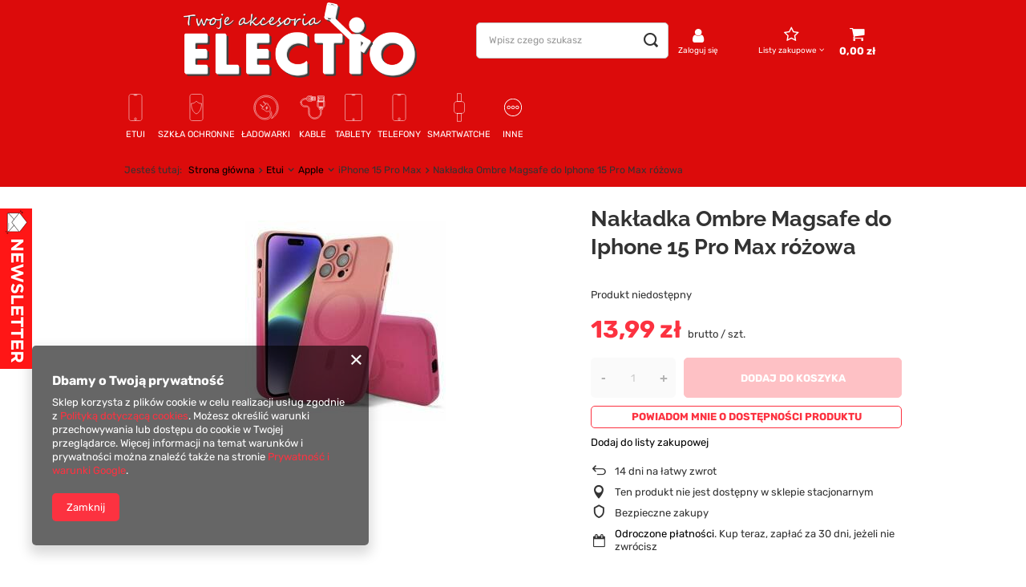

--- FILE ---
content_type: text/html; charset=utf-8
request_url: https://electio.pl/product-pol-74603-Nakladka-Ombre-Magsafe-do-Iphone-15-Pro-Max-rozowa.html
body_size: 32250
content:
<!DOCTYPE html>
<html lang="pl" class="--vat --gross " ><head><meta name='viewport' content='user-scalable=no, initial-scale = 1.0, maximum-scale = 1.0, width=device-width, viewport-fit=cover'/> <link rel="preload" crossorigin="anonymous" as="font" href="/gfx/standards/fontello.woff?v=2"><meta http-equiv="Content-Type" content="text/html; charset=utf-8"><meta http-equiv="X-UA-Compatible" content="IE=edge"><title>Nakładka Ombre Magsafe do Iphone 15 Pro Max różowa | Etui \ Apple \ iPhone 15 Pro Max - Etui i Akcesoria do telefonów Electio</title><meta name="keywords" content=""><meta name="description" content="Szukasz produktu Nakładka Ombre Magsafe do Iphone 15 Pro Max różowa? ⭐ Znajdziesz go u nas w super cenie! ✔️ Kliknij teraz!"><link rel="icon" href="/gfx/pol/favicon.ico"><meta name="theme-color" content="#fc3240"><meta name="msapplication-navbutton-color" content="#fc3240"><meta name="apple-mobile-web-app-status-bar-style" content="#fc3240"><link rel="preload stylesheet" as="style" href="/gfx/pol/style.css.gzip?r=1672645477"><script>var app_shop={urls:{prefix:'data="/gfx/'.replace('data="', '')+'pol/',graphql:'/graphql/v1/'},vars:{priceType:'gross',priceTypeVat:true,productDeliveryTimeAndAvailabilityWithBasket:false,geoipCountryCode:'US',},txt:{priceTypeText:' brutto',},fn:{},fnrun:{},files:[],graphql:{}};const getCookieByName=(name)=>{const value=`; ${document.cookie}`;const parts = value.split(`; ${name}=`);if(parts.length === 2) return parts.pop().split(';').shift();return false;};if(getCookieByName('freeeshipping_clicked')){document.documentElement.classList.remove('--freeShipping');}if(getCookieByName('rabateCode_clicked')){document.documentElement.classList.remove('--rabateCode');}</script><meta name="robots" content="index,follow"><meta name="rating" content="general"><meta name="Author" content="Electio na bazie IdoSell (www.idosell.com/shop).">
<!-- Begin LoginOptions html -->

<style>
#client_new_social .service_item[data-name="service_Apple"]:before, 
#cookie_login_social_more .service_item[data-name="service_Apple"]:before,
.oscop_contact .oscop_login__service[data-service="Apple"]:before {
    display: block;
    height: 2.6rem;
    content: url('/gfx/standards/apple.svg?r=1743165583');
}
.oscop_contact .oscop_login__service[data-service="Apple"]:before {
    height: auto;
    transform: scale(0.8);
}
#client_new_social .service_item[data-name="service_Apple"]:has(img.service_icon):before,
#cookie_login_social_more .service_item[data-name="service_Apple"]:has(img.service_icon):before,
.oscop_contact .oscop_login__service[data-service="Apple"]:has(img.service_icon):before {
    display: none;
}
</style>

<!-- End LoginOptions html -->

<!-- Open Graph -->
<meta property="og:type" content="website"><meta property="og:url" content="https://electio.pl/product-pol-74603-Nakladka-Ombre-Magsafe-do-Iphone-15-Pro-Max-rozowa.html
"><meta property="og:title" content="Nakładka Ombre Magsafe do Iphone 15 Pro Max różowa"><meta property="og:site_name" content="Electio"><meta property="og:locale" content="pl_PL"><link rel="manifest" href="https://electio.pl/data/include/pwa/1/manifest.json?t=3"><meta name="apple-mobile-web-app-capable" content="yes"><meta name="apple-mobile-web-app-status-bar-style" content="black"><meta name="apple-mobile-web-app-title" content="electio.pl"><link rel="apple-touch-icon" href="/data/include/pwa/1/icon-128.png"><link rel="apple-touch-startup-image" href="/data/include/pwa/1/logo-512.png" /><meta name="msapplication-TileImage" content="/data/include/pwa/1/icon-144.png"><meta name="msapplication-TileColor" content="#2F3BA2"><meta name="msapplication-starturl" content="/"><script type="application/javascript">var _adblock = true;</script><script async src="/data/include/advertising.js"></script><script type="application/javascript">var statusPWA = {
                online: {
                    txt: "Połączono z internetem",
                    bg: "#5fa341"
                },
                offline: {
                    txt: "Brak połączenia z internetem",
                    bg: "#eb5467"
                }
            }</script><script async type="application/javascript" src="/ajax/js/pwa_online_bar.js?v=1&r=6"></script><script >
window.dataLayer = window.dataLayer || [];
window.gtag = function gtag() {
dataLayer.push(arguments);
}
gtag('consent', 'default', {
'ad_storage': 'denied',
'analytics_storage': 'denied',
'ad_personalization': 'denied',
'ad_user_data': 'denied',
'wait_for_update': 500
});

gtag('set', 'ads_data_redaction', true);
</script><script  class='google_consent_mode_update'>
gtag('consent', 'update', {
'ad_storage': 'granted',
'analytics_storage': 'granted',
'ad_personalization': 'granted',
'ad_user_data': 'granted'
});
</script>
<!-- End Open Graph -->

<link rel="canonical" href="https://electio.pl/product-pol-74603-Nakladka-Ombre-Magsafe-do-Iphone-15-Pro-Max-rozowa.html" />

                <!-- Global site tag (gtag.js) -->
                <script  async src="https://www.googletagmanager.com/gtag/js?id=G-300666217"></script>
                <script >
                    window.dataLayer = window.dataLayer || [];
                    window.gtag = function gtag(){dataLayer.push(arguments);}
                    gtag('js', new Date());
                    
                    gtag('config', 'G-300666217');

                </script>
                <link rel="stylesheet" type="text/css" href="/data/designs/6142fd54ca85d5.74434432_69/gfx/pol/custom.css.gzip?r=1695817858">
<!-- Begin additional html or js -->


<!--15|1|9| modified: 2022-08-25 15:22:07-->
<!-- Google Tag Manager -->
<script>(function(w,d,s,l,i){w[l]=w[l]||[];w[l].push({'gtm.start':
new Date().getTime(),event:'gtm.js'});var f=d.getElementsByTagName(s)[0],
j=d.createElement(s),dl=l!='dataLayer'?'&l='+l:'';j.async=true;j.src=
'https://www.googletagmanager.com/gtm.js?id='+i+dl;f.parentNode.insertBefore(j,f);
})(window,document,'script','dataLayer','GTM-T4PX4S6');</script>
<!-- End Google Tag Manager -->

<!-- End additional html or js -->
                <script>
                if (window.ApplePaySession && window.ApplePaySession.canMakePayments()) {
                    var applePayAvailabilityExpires = new Date();
                    applePayAvailabilityExpires.setTime(applePayAvailabilityExpires.getTime() + 2592000000); //30 days
                    document.cookie = 'applePayAvailability=yes; expires=' + applePayAvailabilityExpires.toUTCString() + '; path=/;secure;'
                    var scriptAppleJs = document.createElement('script');
                    scriptAppleJs.src = "/ajax/js/apple.js?v=3";
                    if (document.readyState === "interactive" || document.readyState === "complete") {
                          document.body.append(scriptAppleJs);
                    } else {
                        document.addEventListener("DOMContentLoaded", () => {
                            document.body.append(scriptAppleJs);
                        });  
                    }
                } else {
                    document.cookie = 'applePayAvailability=no; path=/;secure;'
                }
                </script>
                <script>let paypalDate = new Date();
                    paypalDate.setTime(paypalDate.getTime() + 86400000);
                    document.cookie = 'payPalAvailability_PLN=-1; expires=' + paypalDate.getTime() + '; path=/; secure';
                </script><link rel="preload" as="image" href="hpeciai/5b0e6c198a0a1304d2d6df5d9e3b421c/pol_il_Nakladka-Ombre-Magsafe-do-Iphone-15-Pro-Max-rozowa-74603.jpg"></head><body>
<!-- Begin additional html or js -->


<!--16|1|9| modified: 2022-09-07 08:33:21-->
<!-- Google Tag Manager (noscript) -->
<noscript><iframe src="https://www.googletagmanager.com/ns.html?id=GTM-T4PX4S6"
height="0" width="0" style="display:none;visibility:hidden"></iframe></noscript>
<!-- End Google Tag Manager (noscript) -->

<!-- End additional html or js -->
<div id="container" class="projector_page container max-width-1200"><header class=" commercial_banner"><script class="ajaxLoad">
                app_shop.vars.vat_registered = "true";
                app_shop.vars.currency_format = "###,##0.00";
                
                    app_shop.vars.currency_before_value = false;
                
                    app_shop.vars.currency_space = true;
                
                app_shop.vars.symbol = "zł";
                app_shop.vars.id= "PLN";
                app_shop.vars.baseurl = "http://electio.pl/";
                app_shop.vars.sslurl= "https://electio.pl/";
                app_shop.vars.curr_url= "%2Fproduct-pol-74603-Nakladka-Ombre-Magsafe-do-Iphone-15-Pro-Max-rozowa.html";
                

                var currency_decimal_separator = ',';
                var currency_grouping_separator = ' ';

                
                    app_shop.vars.blacklist_extension = ["exe","com","swf","js","php"];
                
                    app_shop.vars.blacklist_mime = ["application/javascript","application/octet-stream","message/http","text/javascript","application/x-deb","application/x-javascript","application/x-shockwave-flash","application/x-msdownload"];
                
                    app_shop.urls.contact = "/contact-pol.html";
                </script><div id="viewType" style="display:none"></div><div id="logo" class="d-flex align-items-center"><a href="/" target="_self"><img src="/data/gfx/mask/pol/logo_1_big.png" alt="Electio - Etui i Akcesoria do telefonów" width="500" height="163"></a></div><form action="https://electio.pl/search.php" method="get" id="menu_search" class="menu_search"><a href="#showSearchForm" class="menu_search__mobile"></a><div class="menu_search__block"><div class="menu_search__item --input"><input class="menu_search__input" type="text" name="text" autocomplete="off" placeholder="Wpisz czego szukasz"><button class="menu_search__submit" type="submit"></button></div><div class="menu_search__item --results search_result"></div></div></form><div id="menu_settings" class="align-items-center justify-content-center justify-content-lg-end"><div id="menu_additional"><a class="account_link" href="https://electio.pl/login.php">Zaloguj się</a><div class="shopping_list_top" data-empty="true"><a href="https://electio.pl/pl/shoppinglist/" class="wishlist_link slt_link">Listy zakupowe</a><div class="slt_lists"><ul class="slt_lists__nav"><li class="slt_lists__nav_item" data-list_skeleton="true" data-list_id="true" data-shared="true"><a class="slt_lists__nav_link" data-list_href="true"><span class="slt_lists__nav_name" data-list_name="true"></span><span class="slt_lists__count" data-list_count="true">0</span></a></li></ul><span class="slt_lists__empty">Dodaj do nich produkty, które lubisz i chcesz kupić później.</span></div></div></div></div><div class="shopping_list_top_mobile d-none" data-empty="true"><a href="https://electio.pl/pl/shoppinglist/" class="sltm_link"></a></div><div class="sl_choose sl_dialog"><div class="sl_choose__wrapper sl_dialog__wrapper"><div class="sl_choose__item --top sl_dialog_close mb-2"><strong class="sl_choose__label">Zapisz na liście zakupowej</strong></div><div class="sl_choose__item --lists" data-empty="true"><div class="sl_choose__list f-group --radio m-0 d-md-flex align-items-md-center justify-content-md-between" data-list_skeleton="true" data-list_id="true" data-shared="true"><input type="radio" name="add" class="sl_choose__input f-control" id="slChooseRadioSelect" data-list_position="true"><label for="slChooseRadioSelect" class="sl_choose__group_label f-label py-4" data-list_position="true"><span class="sl_choose__sub d-flex align-items-center"><span class="sl_choose__name" data-list_name="true"></span><span class="sl_choose__count" data-list_count="true">0</span></span></label><button type="button" class="sl_choose__button --desktop btn --solid">Zapisz</button></div></div><div class="sl_choose__item --create sl_create mt-4"><a href="#new" class="sl_create__link  align-items-center">Stwórz nową listę zakupową</a><form class="sl_create__form align-items-center"><div class="sl_create__group f-group --small mb-0"><input type="text" class="sl_create__input f-control" required="required"><label class="sl_create__label f-label">Nazwa nowej listy</label></div><button type="submit" class="sl_create__button btn --solid ml-2 ml-md-3">Utwórz listę</button></form></div><div class="sl_choose__item --mobile mt-4 d-flex justify-content-center d-md-none"><button class="sl_choose__button --mobile btn --solid --large">Zapisz</button></div></div></div><div id="menu_basket" class="topBasket"><a class="topBasket__sub" href="/basketedit.php"><span class="badge badge-info"></span><strong class="topBasket__price" style="display: none;">0,00 zł</strong></a><div class="topBasket__details --products" style="display: none;"><div class="topBasket__block --labels"><label class="topBasket__item --name">Produkt</label><label class="topBasket__item --sum">Ilość</label><label class="topBasket__item --prices">Cena</label></div><div class="topBasket__block --products"></div></div><div class="topBasket__details --shipping" style="display: none;"><span class="topBasket__name">Koszt dostawy od</span><span id="shipppingCost"></span></div><script>
						app_shop.vars.cache_html = true;
					</script></div><nav id="menu_categories" class="wide"><button type="button" class="navbar-toggler"><i class="icon-reorder"></i></button><div class="navbar-collapse" id="menu_navbar"><ul class="navbar-nav mx-md-n2"><li class="nav-item"><a  href="/pol_m_Etui-154.html" target="_self" title="Etui" class="nav-link nav-gfx" ><img alt="Etui" title="Etui" src="/data/gfx/pol/navigation/1_1_i_154.svg"><span class="gfx_lvl_1 d-none">Etui</span></a><ul class="navbar-subnav"><li class="nav-item"><a  href="/pol_m_Etui_Apple-169.html" target="_self" title="Apple" class="nav-link" >Apple</a><ul class="navbar-subsubnav"><li class="nav-item"><a  href="/pol_m_Etui_Apple_iPhone-13-203.html" target="_self" title="iPhone 13" class="nav-link" >iPhone 13</a></li><li class="nav-item"><a  href="/pol_m_Etui_Apple_iPhone-12-Pro-188.html" target="_self" title="iPhone 12 Pro" class="nav-link" >iPhone 12 Pro</a></li><li class="nav-item"><a  href="/pol_m_Etui_Apple_iPhone-12-187.html" target="_self" title="iPhone 12" class="nav-link" >iPhone 12</a></li></ul></li><li class="nav-item"><a  href="/pol_m_Etui_Samsung-179.html" target="_self" title="Samsung" class="nav-link" >Samsung</a><ul class="navbar-subsubnav"><li class="nav-item"><a  href="/pol_m_Etui_Samsung_Galaxy-A12-475.html" target="_self" title="Galaxy A12" class="nav-link" >Galaxy A12</a></li><li class="nav-item"><a  href="/pol_m_Etui_Samsung_Galaxy-F12-498.html" target="_self" title="Galaxy F12" class="nav-link" >Galaxy F12</a></li><li class="nav-item"><a  href="/pol_m_Etui_Samsung_Galaxy-M12-529.html" target="_self" title="Galaxy M12" class="nav-link" >Galaxy M12</a></li><li class="nav-item"><a  href="/pol_m_Etui_Samsung_Galaxy-S20-Lite-549.html" target="_self" title="Galaxy S20 Lite" class="nav-link" >Galaxy S20 Lite</a></li><li class="nav-item"><a  href="/pol_m_Etui_Samsung_Galaxy-S20-FE-5G-760.html" target="_self" title="Galaxy S20 FE 5G" class="nav-link" >Galaxy S20 FE 5G</a></li><li class="nav-item"><a  href="/pol_m_Etui_Samsung_Galaxy-S20-FE-550.html" target="_self" title="Galaxy S20 FE" class="nav-link" >Galaxy S20 FE</a></li></ul></li><li class="nav-item"><a  href="/pol_m_Etui_Xiaomi-181.html" target="_self" title="Xiaomi" class="nav-link" >Xiaomi</a><ul class="navbar-subsubnav"><li class="nav-item"><a  href="/pol_m_Etui_Xiaomi_Redmi-Note-9-Pro-834.html" target="_self" title="Redmi Note 9 Pro" class="nav-link" >Redmi Note 9 Pro</a></li><li class="nav-item"><a  href="/pol_m_Etui_Xiaomi_Redmi-Note-9-Pro-Max-1886.html" target="_self" title="Redmi Note 9 Pro Max" class="nav-link" >Redmi Note 9 Pro Max</a></li><li class="nav-item"><a  href="/pol_m_Etui_Xiaomi_Redmi-Note-9S-837.html" target="_self" title="Redmi Note 9S" class="nav-link" >Redmi Note 9S</a></li></ul></li><li class="nav-item"><a  href="/pol_m_Etui_Uniwersalne-183.html" target="_self" title="Uniwersalne" class="nav-link" >Uniwersalne</a><ul class="navbar-subsubnav"><li class="nav-item"><a  href="/pol_m_Etui_Uniwersalne_Wsuwki-1855.html" target="_self" title="Wsuwki" class="nav-link" >Wsuwki</a></li></ul></li></ul></li><li class="nav-item"><a  href="/pol_m_Szkla-ochronne-863.html" target="_self" title="Szkła ochronne" class="nav-link nav-gfx" ><img alt="Szkła ochronne" title="Szkła ochronne" src="/data/gfx/pol/navigation/1_1_i_863.svg"><span class="gfx_lvl_1 d-none">Szkła ochronne</span></a><ul class="navbar-subnav"><li class="nav-item"><a  href="/pol_m_Szkla-ochronne_Apple-864.html" target="_self" title="Apple" class="nav-link" >Apple</a><ul class="navbar-subsubnav more"><li class="nav-item"><a  href="/pol_m_Szkla-ochronne_Apple_iPhone-13-Pro-Max-888.html" target="_self" title="iPhone 13 Pro Max" class="nav-link" >iPhone 13 Pro Max</a></li><li class="nav-item"><a  href="/pol_m_Szkla-ochronne_Apple_iPhone-13-Pro-887.html" target="_self" title="iPhone 13 Pro" class="nav-link" >iPhone 13 Pro</a></li><li class="nav-item"><a  href="/pol_m_Szkla-ochronne_Apple_iPhone-13-Mini-889.html" target="_self" title="iPhone 13 Mini" class="nav-link" >iPhone 13 Mini</a></li><li class="nav-item"><a  href="/pol_m_Szkla-ochronne_Apple_iPhone-13-886.html" target="_self" title="iPhone 13" class="nav-link" >iPhone 13</a></li><li class="nav-item"><a  href="/pol_m_Szkla-ochronne_Apple_iPhone-12-Pro-Max-884.html" target="_self" title="iPhone 12 Pro Max" class="nav-link" >iPhone 12 Pro Max</a></li><li class="nav-item"><a  href="/pol_m_Szkla-ochronne_Apple_iPhone-12-Pro-871.html" target="_self" title="iPhone 12 Pro" class="nav-link" >iPhone 12 Pro</a></li><li class="nav-item"><a  href="/pol_m_Szkla-ochronne_Apple_iPhone-12-Mini-885.html" target="_self" title="iPhone 12 Mini" class="nav-link" >iPhone 12 Mini</a></li><li class="nav-item"><a  href="/pol_m_Szkla-ochronne_Apple_iPhone-12-870.html" target="_self" title="iPhone 12" class="nav-link" >iPhone 12</a></li><li class="nav-item"><a  href="/pol_m_Szkla-ochronne_Apple_iPhone-11-Pro-Max-869.html" target="_self" title="iPhone 11 Pro Max" class="nav-link" >iPhone 11 Pro Max</a></li><li class="nav-item"><a  href="/pol_m_Szkla-ochronne_Apple_iPhone-11-Pro-868.html" target="_self" title="iPhone 11 Pro" class="nav-link" >iPhone 11 Pro</a></li><li class="nav-item"><a  href="/pol_m_Szkla-ochronne_Apple_iPhone-11-866.html" target="_self" title="iPhone 11" class="nav-link" >iPhone 11</a></li><li class="nav-item"><a  href="/pol_m_Szkla-ochronne_Apple_iPhone-SE-2020-883.html" target="_self" title="iPhone SE 2020" class="nav-link" >iPhone SE 2020</a></li><li class="nav-item"><a  href="/pol_m_Szkla-ochronne_Apple_iPhone-XR-865.html" target="_self" title="iPhone XR" class="nav-link" >iPhone XR</a></li><li class="nav-item"><a  href="/pol_m_Szkla-ochronne_Apple_iPhone-XS-Max-882.html" target="_self" title="iPhone XS Max" class="nav-link" >iPhone XS Max</a></li><li class="nav-item"><a  href="/pol_m_Szkla-ochronne_Apple_iPhone-XS-881.html" target="_self" title="iPhone XS" class="nav-link" >iPhone XS</a></li><li class="nav-item"><a  href="/pol_m_Szkla-ochronne_Apple_iPhone-X-880.html" target="_self" title="iPhone X" class="nav-link" >iPhone X</a></li><li class="nav-item"><a  href="/pol_m_Szkla-ochronne_Apple_iPhone-8-Plus-879.html" target="_self" title="iPhone 8 Plus" class="nav-link" >iPhone 8 Plus</a></li><li class="nav-item"><a  href="/pol_m_Szkla-ochronne_Apple_iPhone-8-878.html" target="_self" title="iPhone 8" class="nav-link" >iPhone 8</a></li><li class="nav-item"><a  href="/pol_m_Szkla-ochronne_Apple_iPhone-7-Plus-877.html" target="_self" title="iPhone 7 Plus" class="nav-link" >iPhone 7 Plus</a></li><li class="nav-item"><a  href="/pol_m_Szkla-ochronne_Apple_iPhone-7-867.html" target="_self" title="iPhone 7" class="nav-link" >iPhone 7</a></li><li class="nav-item"><a  href="/pol_m_Szkla-ochronne_Apple_iPhone-6-Plus-6s-Plus-876.html" target="_self" title="iPhone 6 Plus/6s Plus" class="nav-link" >iPhone 6 Plus/6s Plus</a></li><li class="nav-item"><a  href="/pol_m_Szkla-ochronne_Apple_iPhone-6-6s-875.html" target="_self" title="iPhone 6/6s" class="nav-link" >iPhone 6/6s</a></li><li class="nav-item"><a  href="/pol_m_Szkla-ochronne_Apple_iPhone-SE-874.html" target="_self" title="iPhone SE " class="nav-link" >iPhone SE </a></li><li class="nav-item"><a  href="/pol_m_Szkla-ochronne_Apple_iPhone-5-5s-873.html" target="_self" title="iPhone 5/5s" class="nav-link" >iPhone 5/5s</a></li><li class="nav-item"><a  href="/pol_m_Szkla-ochronne_Apple_iPhone-5c-1923.html" target="_self" title="iPhone 5c" class="nav-link" >iPhone 5c</a></li><li class="nav-item"><a  href="/pol_m_Szkla-ochronne_Apple_iPhone-4-4s-872.html" target="_self" title="iPhone 4/4s" class="nav-link" >iPhone 4/4s</a></li><li class="nav-item --extend"><a href="" class="nav-link" txt_alt="- Zwiń">+ Rozwiń</a></li></ul></li><li class="nav-item"><a  href="/pol_m_Szkla-ochronne_Samsung-1213.html" target="_self" title="Samsung" class="nav-link" >Samsung</a><ul class="navbar-subsubnav more"><li class="nav-item"><a  href="/pol_m_Szkla-ochronne_Samsung_Galaxy-A92-1347.html" target="_self" title="Galaxy A92" class="nav-link" >Galaxy A92</a></li><li class="nav-item"><a  href="/pol_m_Szkla-ochronne_Samsung_Galaxy-A91-1214.html" target="_self" title="Galaxy A91" class="nav-link" >Galaxy A91</a></li><li class="nav-item"><a  href="/pol_m_Szkla-ochronne_Samsung_Galaxy-A90-1215.html" target="_self" title="Galaxy A90" class="nav-link" >Galaxy A90</a></li><li class="nav-item"><a  href="/pol_m_Szkla-ochronne_Samsung_Galaxy-A82-5G-1348.html" target="_self" title="Galaxy A82 5G" class="nav-link" >Galaxy A82 5G</a></li><li class="nav-item"><a  href="/pol_m_Szkla-ochronne_Samsung_Galaxy-A82-1216.html" target="_self" title="Galaxy A82" class="nav-link" >Galaxy A82</a></li><li class="nav-item"><a  href="/pol_m_Szkla-ochronne_Samsung_Galaxy-A81-1349.html" target="_self" title="Galaxy A81" class="nav-link" >Galaxy A81</a></li><li class="nav-item"><a  href="/pol_m_Szkla-ochronne_Samsung_Galaxy-A80-1217.html" target="_self" title="Galaxy A80" class="nav-link" >Galaxy A80</a></li><li class="nav-item"><a  href="/pol_m_Szkla-ochronne_Samsung_Galaxy-A72-5G-1218.html" target="_self" title="Galaxy A72 5G" class="nav-link" >Galaxy A72 5G</a></li><li class="nav-item"><a  href="/pol_m_Szkla-ochronne_Samsung_Galaxy-A72-4G-1219.html" target="_self" title="Galaxy A72 4G" class="nav-link" >Galaxy A72 4G</a></li><li class="nav-item"><a  href="/pol_m_Szkla-ochronne_Samsung_Galaxy-A71-1220.html" target="_self" title="Galaxy A71" class="nav-link" >Galaxy A71</a></li><li class="nav-item"><a  href="/pol_m_Szkla-ochronne_Samsung_Galaxy-A70s-1221.html" target="_self" title="Galaxy A70s" class="nav-link" >Galaxy A70s</a></li><li class="nav-item"><a  href="/pol_m_Szkla-ochronne_Samsung_Galaxy-A70-1222.html" target="_self" title="Galaxy A70" class="nav-link" >Galaxy A70</a></li><li class="nav-item"><a  href="/pol_m_Szkla-ochronne_Samsung_Galaxy-A60-1223.html" target="_self" title="Galaxy A60" class="nav-link" >Galaxy A60</a></li><li class="nav-item"><a  href="/pol_m_Szkla-ochronne_Samsung_Galaxy-A52s-5G-1224.html" target="_self" title="Galaxy A52s 5G" class="nav-link" >Galaxy A52s 5G</a></li><li class="nav-item"><a  href="/pol_m_Szkla-ochronne_Samsung_Galaxy-A52-5G-1225.html" target="_self" title="Galaxy A52 5G" class="nav-link" >Galaxy A52 5G</a></li><li class="nav-item"><a  href="/pol_m_Szkla-ochronne_Samsung_Galaxy-A52-4G-1226.html" target="_self" title="Galaxy A52 4G" class="nav-link" >Galaxy A52 4G</a></li><li class="nav-item"><a  href="/pol_m_Szkla-ochronne_Samsung_Galaxy-A51-1227.html" target="_self" title="Galaxy A51" class="nav-link" >Galaxy A51</a></li><li class="nav-item"><a  href="/pol_m_Szkla-ochronne_Samsung_Galaxy-A51-5G-1935.html" target="_self" title="Galaxy A51 5G" class="nav-link" >Galaxy A51 5G</a></li><li class="nav-item"><a  href="/pol_m_Szkla-ochronne_Samsung_Galaxy-A50s-1228.html" target="_self" title="Galaxy A50s" class="nav-link" >Galaxy A50s</a></li><li class="nav-item"><a  href="/pol_m_Szkla-ochronne_Samsung_Galaxy-A50-1229.html" target="_self" title="Galaxy A50 " class="nav-link" >Galaxy A50 </a></li><li class="nav-item"><a  href="/pol_m_Szkla-ochronne_Samsung_Galaxy-A42-5G-1230.html" target="_self" title="Galaxy A42 5G" class="nav-link" >Galaxy A42 5G</a></li><li class="nav-item"><a  href="/pol_m_Szkla-ochronne_Samsung_Galaxy-A41-1231.html" target="_self" title="Galaxy A41" class="nav-link" >Galaxy A41</a></li><li class="nav-item"><a  href="/pol_m_Szkla-ochronne_Samsung_Galaxy-A40s-1350.html" target="_self" title="Galaxy A40s" class="nav-link" >Galaxy A40s</a></li><li class="nav-item"><a  href="/pol_m_Szkla-ochronne_Samsung_Galaxy-A40-1232.html" target="_self" title="Galaxy A40" class="nav-link" >Galaxy A40</a></li><li class="nav-item"><a  href="/pol_m_Szkla-ochronne_Samsung_Galaxy-A32-5G-1233.html" target="_self" title="Galaxy A32 5G" class="nav-link" >Galaxy A32 5G</a></li><li class="nav-item"><a  href="/pol_m_Szkla-ochronne_Samsung_Galaxy-A32-4G-1234.html" target="_self" title="Galaxy A32 4G" class="nav-link" >Galaxy A32 4G</a></li><li class="nav-item"><a  href="/pol_m_Szkla-ochronne_Samsung_Galaxy-A31s-1235.html" target="_self" title="Galaxy A31s" class="nav-link" >Galaxy A31s</a></li><li class="nav-item"><a  href="/pol_m_Szkla-ochronne_Samsung_Galaxy-A31-1236.html" target="_self" title="Galaxy A31" class="nav-link" >Galaxy A31</a></li><li class="nav-item"><a  href="/pol_m_Szkla-ochronne_Samsung_Galaxy-A30s-1237.html" target="_self" title="Galaxy A30s" class="nav-link" >Galaxy A30s</a></li><li class="nav-item"><a  href="/pol_m_Szkla-ochronne_Samsung_Galaxy-A30-1238.html" target="_self" title="Galaxy A30" class="nav-link" >Galaxy A30</a></li><li class="nav-item"><a  href="/pol_m_Szkla-ochronne_Samsung_Galaxy-A22-5G-1239.html" target="_self" title="Galaxy A22 5G" class="nav-link" >Galaxy A22 5G</a></li><li class="nav-item"><a  href="/pol_m_Szkla-ochronne_Samsung_Galaxy-A22-4G-1240.html" target="_self" title="Galaxy A22 4G" class="nav-link" >Galaxy A22 4G</a></li><li class="nav-item"><a  href="/pol_m_Szkla-ochronne_Samsung_Galaxy-A21s-1241.html" target="_self" title="Galaxy A21s" class="nav-link" >Galaxy A21s</a></li><li class="nav-item"><a  href="/pol_m_Szkla-ochronne_Samsung_Galaxy-A21-1242.html" target="_self" title="Galaxy A21" class="nav-link" >Galaxy A21</a></li><li class="nav-item"><a  href="/pol_m_Szkla-ochronne_Samsung_Galaxy-A20s-1243.html" target="_self" title="Galaxy A20s" class="nav-link" >Galaxy A20s</a></li><li class="nav-item"><a  href="/pol_m_Szkla-ochronne_Samsung_Galaxy-A20e-1244.html" target="_self" title="Galaxy A20e" class="nav-link" >Galaxy A20e</a></li><li class="nav-item"><a  href="/pol_m_Szkla-ochronne_Samsung_Galaxy-A20-1245.html" target="_self" title="Galaxy A20" class="nav-link" >Galaxy A20</a></li><li class="nav-item"><a  href="/pol_m_Szkla-ochronne_Samsung_Galaxy-A12-1246.html" target="_self" title="Galaxy A12" class="nav-link" >Galaxy A12</a></li><li class="nav-item"><a  href="/pol_m_Szkla-ochronne_Samsung_Galaxy-A11-1247.html" target="_self" title="Galaxy A11" class="nav-link" >Galaxy A11</a></li><li class="nav-item"><a  href="/pol_m_Szkla-ochronne_Samsung_Galaxy-A10s-1248.html" target="_self" title="Galaxy A10s" class="nav-link" >Galaxy A10s</a></li><li class="nav-item"><a  href="/pol_m_Szkla-ochronne_Samsung_Galaxy-A10e-1249.html" target="_self" title="Galaxy A10e" class="nav-link" >Galaxy A10e</a></li><li class="nav-item"><a  href="/pol_m_Szkla-ochronne_Samsung_Galaxy-A10-1250.html" target="_self" title="Galaxy A10" class="nav-link" >Galaxy A10</a></li><li class="nav-item"><a  href="/pol_m_Szkla-ochronne_Samsung_Galaxy-A9-2018-1251.html" target="_self" title="Galaxy A9 2018" class="nav-link" >Galaxy A9 2018</a></li><li class="nav-item"><a  href="/pol_m_Szkla-ochronne_Samsung_Galaxy-A8-plus-2018-1252.html" target="_self" title="Galaxy A8 plus 2018" class="nav-link" >Galaxy A8 plus 2018</a></li><li class="nav-item"><a  href="/pol_m_Szkla-ochronne_Samsung_Galaxy-A8-2018-1253.html" target="_self" title="Galaxy A8 2018" class="nav-link" >Galaxy A8 2018</a></li><li class="nav-item"><a  href="/pol_m_Szkla-ochronne_Samsung_Galaxy-A7-2018-1254.html" target="_self" title="Galaxy A7 2018" class="nav-link" >Galaxy A7 2018</a></li><li class="nav-item"><a  href="/pol_m_Szkla-ochronne_Samsung_Galaxy-A6-plus-2018-1255.html" target="_self" title="Galaxy A6 plus 2018" class="nav-link" >Galaxy A6 plus 2018</a></li><li class="nav-item"><a  href="/pol_m_Szkla-ochronne_Samsung_Galaxy-A6-2018-1256.html" target="_self" title="Galaxy A6 2018" class="nav-link" >Galaxy A6 2018</a></li><li class="nav-item"><a  href="/pol_m_Szkla-ochronne_Samsung_Galaxy-A5-2018-1257.html" target="_self" title="Galaxy A5 2018" class="nav-link" >Galaxy A5 2018</a></li><li class="nav-item"><a  href="/pol_m_Szkla-ochronne_Samsung_Galaxy-A5-2017-1258.html" target="_self" title="Galaxy A5 2017" class="nav-link" >Galaxy A5 2017</a></li><li class="nav-item"><a  href="/pol_m_Szkla-ochronne_Samsung_Galaxy-A5-2016-1259.html" target="_self" title="Galaxy A5 2016" class="nav-link" >Galaxy A5 2016</a></li><li class="nav-item"><a  href="/pol_m_Szkla-ochronne_Samsung_Galaxy-A5-1260.html" target="_self" title="Galaxy A5" class="nav-link" >Galaxy A5</a></li><li class="nav-item"><a  href="/pol_m_Szkla-ochronne_Samsung_Galaxy-A3-2017-1261.html" target="_self" title="Galaxy A3 2017" class="nav-link" >Galaxy A3 2017</a></li><li class="nav-item"><a  href="/pol_m_Szkla-ochronne_Samsung_Galaxy-A3-2016-1262.html" target="_self" title="Galaxy A3 2016" class="nav-link" >Galaxy A3 2016</a></li><li class="nav-item"><a  href="/pol_m_Szkla-ochronne_Samsung_Galaxy-A03S-1263.html" target="_self" title="Galaxy A03S" class="nav-link" >Galaxy A03S</a></li><li class="nav-item"><a  href="/pol_m_Szkla-ochronne_Samsung_Galaxy-A02S-1264.html" target="_self" title="Galaxy A02S" class="nav-link" >Galaxy A02S</a></li><li class="nav-item"><a  href="/pol_m_Szkla-ochronne_Samsung_Galaxy-A02-1265.html" target="_self" title="Galaxy A02" class="nav-link" >Galaxy A02</a></li><li class="nav-item"><a  href="/pol_m_Szkla-ochronne_Samsung_Galaxy-A01-1266.html" target="_self" title="Galaxy A01" class="nav-link" >Galaxy A01</a></li><li class="nav-item"><a  href="/pol_m_Szkla-ochronne_Samsung_Galaxy-F41-1267.html" target="_self" title="Galaxy F41" class="nav-link" >Galaxy F41</a></li><li class="nav-item"><a  href="/pol_m_Szkla-ochronne_Samsung_Galaxy-F22-1268.html" target="_self" title="Galaxy F22" class="nav-link" >Galaxy F22</a></li><li class="nav-item"><a  href="/pol_m_Szkla-ochronne_Samsung_Galaxy-F12-1269.html" target="_self" title="Galaxy F12" class="nav-link" >Galaxy F12</a></li><li class="nav-item"><a  href="/pol_m_Szkla-ochronne_Samsung_Galaxy-F02s-1270.html" target="_self" title="Galaxy F02s" class="nav-link" >Galaxy F02s</a></li><li class="nav-item"><a  href="/pol_m_Szkla-ochronne_Samsung_Galaxy-Grand-Prime-1271.html" target="_self" title="Galaxy Grand Prime" class="nav-link" >Galaxy Grand Prime</a></li><li class="nav-item"><a  href="/pol_m_Szkla-ochronne_Samsung_Galaxy-J8-2018-1272.html" target="_self" title="Galaxy J8 2018" class="nav-link" >Galaxy J8 2018</a></li><li class="nav-item"><a  href="/pol_m_Szkla-ochronne_Samsung_Galaxy-J7-2018-1273.html" target="_self" title="Galaxy J7 2018" class="nav-link" >Galaxy J7 2018</a></li><li class="nav-item"><a  href="/pol_m_Szkla-ochronne_Samsung_Galaxy-J7-2017-1274.html" target="_self" title="Galaxy J7 2017" class="nav-link" >Galaxy J7 2017</a></li><li class="nav-item"><a  href="/pol_m_Szkla-ochronne_Samsung_Galaxy-J7-2016-1275.html" target="_self" title="Galaxy J7 2016" class="nav-link" >Galaxy J7 2016</a></li><li class="nav-item"><a  href="/pol_m_Szkla-ochronne_Samsung_Galaxy-J6-plus-2018-1276.html" target="_self" title="Galaxy J6 plus 2018" class="nav-link" >Galaxy J6 plus 2018</a></li><li class="nav-item"><a  href="/pol_m_Szkla-ochronne_Samsung_Galaxy-J6-2018-1277.html" target="_self" title="Galaxy J6 2018" class="nav-link" >Galaxy J6 2018</a></li><li class="nav-item"><a  href="/pol_m_Szkla-ochronne_Samsung_Galaxy-J5-2017-1278.html" target="_self" title="Galaxy J5 2017" class="nav-link" >Galaxy J5 2017</a></li><li class="nav-item"><a  href="/pol_m_Szkla-ochronne_Samsung_Galaxy-J5-2016-1279.html" target="_self" title="Galaxy J5 2016" class="nav-link" >Galaxy J5 2016</a></li><li class="nav-item"><a  href="/pol_m_Szkla-ochronne_Samsung_Galaxy-J5-1280.html" target="_self" title="Galaxy J5" class="nav-link" >Galaxy J5</a></li><li class="nav-item"><a  href="/pol_m_Szkla-ochronne_Samsung_Galaxy-J4-plus-1281.html" target="_self" title="Galaxy J4 plus" class="nav-link" >Galaxy J4 plus</a></li><li class="nav-item"><a  href="/pol_m_Szkla-ochronne_Samsung_Galaxy-J4-2018-1282.html" target="_self" title="Galaxy J4 2018" class="nav-link" >Galaxy J4 2018</a></li><li class="nav-item"><a  href="/pol_m_Szkla-ochronne_Samsung_Galaxy-J3-2017-1283.html" target="_self" title="Galaxy J3 2017" class="nav-link" >Galaxy J3 2017</a></li><li class="nav-item"><a  href="/pol_m_Szkla-ochronne_Samsung_Galaxy-J3-2016-1284.html" target="_self" title="Galaxy J3 2016" class="nav-link" >Galaxy J3 2016</a></li><li class="nav-item"><a  href="/pol_m_Szkla-ochronne_Samsung_Galaxy-J2-core-2020-1285.html" target="_self" title="Galaxy J2 core 2020" class="nav-link" >Galaxy J2 core 2020</a></li><li class="nav-item"><a  href="/pol_m_Szkla-ochronne_Samsung_Galaxy-J2-1286.html" target="_self" title="Galaxy J2  " class="nav-link" >Galaxy J2  </a></li><li class="nav-item"><a  href="/pol_m_Szkla-ochronne_Samsung_Galaxy-J2-2018-1287.html" target="_self" title="Galaxy J2 2018" class="nav-link" >Galaxy J2 2018</a></li><li class="nav-item"><a  href="/pol_m_Szkla-ochronne_Samsung_GALAXY-J1-2016-1882.html" target="_self" title="GALAXY J1 2016" class="nav-link" >GALAXY J1 2016</a></li><li class="nav-item"><a  href="/pol_m_Szkla-ochronne_Samsung_Galaxy-M52-5G-1288.html" target="_self" title="Galaxy M52 5G" class="nav-link" >Galaxy M52 5G</a></li><li class="nav-item"><a  href="/pol_m_Szkla-ochronne_Samsung_Galaxy-M51-1289.html" target="_self" title="Galaxy M51" class="nav-link" >Galaxy M51</a></li><li class="nav-item"><a  href="/pol_m_Szkla-ochronne_Samsung_Galaxy-M42-5G-1290.html" target="_self" title="Galaxy M42 5G" class="nav-link" >Galaxy M42 5G</a></li><li class="nav-item"><a  href="/pol_m_Szkla-ochronne_Samsung_Galaxy-M40-1291.html" target="_self" title="Galaxy M40" class="nav-link" >Galaxy M40</a></li><li class="nav-item"><a  href="/pol_m_Szkla-ochronne_Samsung_Galaxy-M32-1292.html" target="_self" title="Galaxy M32" class="nav-link" >Galaxy M32</a></li><li class="nav-item"><a  href="/pol_m_Szkla-ochronne_Samsung_Galaxy-M31s-1293.html" target="_self" title="Galaxy M31s" class="nav-link" >Galaxy M31s</a></li><li class="nav-item"><a  href="/pol_m_Szkla-ochronne_Samsung_Galaxy-M31-1294.html" target="_self" title="Galaxy M31" class="nav-link" >Galaxy M31</a></li><li class="nav-item"><a  href="/pol_m_Szkla-ochronne_Samsung_Galaxy-M30s-1295.html" target="_self" title="Galaxy M30s" class="nav-link" >Galaxy M30s</a></li><li class="nav-item"><a  href="/pol_m_Szkla-ochronne_Samsung_Galaxy-M30-1296.html" target="_self" title="Galaxy M30" class="nav-link" >Galaxy M30</a></li><li class="nav-item"><a  href="/pol_m_Szkla-ochronne_Samsung_Galaxy-M21s-1297.html" target="_self" title="Galaxy M21s" class="nav-link" >Galaxy M21s</a></li><li class="nav-item"><a  href="/pol_m_Szkla-ochronne_Samsung_Galaxy-M21-1298.html" target="_self" title="Galaxy M21" class="nav-link" >Galaxy M21</a></li><li class="nav-item"><a  href="/pol_m_Szkla-ochronne_Samsung_Galaxy-M20-1299.html" target="_self" title="Galaxy M20" class="nav-link" >Galaxy M20</a></li><li class="nav-item"><a  href="/pol_m_Szkla-ochronne_Samsung_Galaxy-M12-1300.html" target="_self" title="Galaxy M12" class="nav-link" >Galaxy M12</a></li><li class="nav-item"><a  href="/pol_m_Szkla-ochronne_Samsung_Galaxy-M11-1301.html" target="_self" title="Galaxy M11" class="nav-link" >Galaxy M11</a></li><li class="nav-item"><a  href="/pol_m_Szkla-ochronne_Samsung_Galaxy-M10s-1302.html" target="_self" title="Galaxy M10s" class="nav-link" >Galaxy M10s</a></li><li class="nav-item"><a  href="/pol_m_Szkla-ochronne_Samsung_Galaxy-M10-1303.html" target="_self" title="Galaxy M10" class="nav-link" >Galaxy M10</a></li><li class="nav-item"><a  href="/pol_m_Szkla-ochronne_Samsung_Galaxy-M02s-1304.html" target="_self" title="Galaxy M02s" class="nav-link" >Galaxy M02s</a></li><li class="nav-item"><a  href="/pol_m_Szkla-ochronne_Samsung_Galaxy-M02-4G-1305.html" target="_self" title="Galaxy M02 4G" class="nav-link" >Galaxy M02 4G</a></li><li class="nav-item"><a  href="/pol_m_Szkla-ochronne_Samsung_Galaxy-M01-M01s-1306.html" target="_self" title="Galaxy M01/M01s" class="nav-link" >Galaxy M01/M01s</a></li><li class="nav-item"><a  href="/pol_m_Szkla-ochronne_Samsung_Galaxy-Note-20-Ultra-5G-1351.html" target="_self" title="Galaxy Note 20 Ultra 5G" class="nav-link" >Galaxy Note 20 Ultra 5G</a></li><li class="nav-item"><a  href="/pol_m_Szkla-ochronne_Samsung_Galaxy-Note-20-Ultra-1307.html" target="_self" title="Galaxy Note 20 Ultra" class="nav-link" >Galaxy Note 20 Ultra</a></li><li class="nav-item"><a  href="/pol_m_Szkla-ochronne_Samsung_Galaxy-Note-20-1308.html" target="_self" title="Galaxy Note 20" class="nav-link" >Galaxy Note 20</a></li><li class="nav-item"><a  href="/pol_m_Szkla-ochronne_Samsung_Galaxy-Note-10-lite-1309.html" target="_self" title="Galaxy Note 10 lite" class="nav-link" >Galaxy Note 10 lite</a></li><li class="nav-item"><a  href="/pol_m_Szkla-ochronne_Samsung_Galaxy-Note-10-plus-1310.html" target="_self" title="Galaxy Note 10 plus" class="nav-link" >Galaxy Note 10 plus</a></li><li class="nav-item"><a  href="/pol_m_Szkla-ochronne_Samsung_Galaxy-Note-10-1311.html" target="_self" title="Galaxy Note 10" class="nav-link" >Galaxy Note 10</a></li><li class="nav-item"><a  href="/pol_m_Szkla-ochronne_Samsung_Galaxy-Note-9-1312.html" target="_self" title="Galaxy Note 9" class="nav-link" >Galaxy Note 9</a></li><li class="nav-item"><a  href="/pol_m_Szkla-ochronne_Samsung_Galaxy-Note-8-1313.html" target="_self" title="Galaxy Note 8" class="nav-link" >Galaxy Note 8</a></li><li class="nav-item"><a  href="/pol_m_Szkla-ochronne_Samsung_Galaxy-Note-7-1314.html" target="_self" title="Galaxy Note 7" class="nav-link" >Galaxy Note 7</a></li><li class="nav-item"><a  href="/pol_m_Szkla-ochronne_Samsung_Galaxy-Note-5-1315.html" target="_self" title="Galaxy Note 5" class="nav-link" >Galaxy Note 5</a></li><li class="nav-item"><a  href="/pol_m_Szkla-ochronne_Samsung_Galaxy-S21-FE-1316.html" target="_self" title="Galaxy S21 FE" class="nav-link" >Galaxy S21 FE</a></li><li class="nav-item"><a  href="/pol_m_Szkla-ochronne_Samsung_Galaxy-S21-Ultra-5G-1357.html" target="_self" title="Galaxy S21 Ultra 5G" class="nav-link" >Galaxy S21 Ultra 5G</a></li><li class="nav-item"><a  href="/pol_m_Szkla-ochronne_Samsung_Galaxy-S21-Ultra-1317.html" target="_self" title="Galaxy S21 Ultra" class="nav-link" >Galaxy S21 Ultra</a></li><li class="nav-item"><a  href="/pol_m_Szkla-ochronne_Samsung_Galaxy-S21-Plus-5G-1356.html" target="_self" title="Galaxy S21 Plus 5G" class="nav-link" >Galaxy S21 Plus 5G</a></li><li class="nav-item"><a  href="/pol_m_Szkla-ochronne_Samsung_Galaxy-S21-Plus-1318.html" target="_self" title="Galaxy S21 Plus" class="nav-link" >Galaxy S21 Plus</a></li><li class="nav-item"><a  href="/pol_m_Szkla-ochronne_Samsung_Galaxy-S21-5G-1355.html" target="_self" title="Galaxy S21 5G" class="nav-link" >Galaxy S21 5G</a></li><li class="nav-item"><a  href="/pol_m_Szkla-ochronne_Samsung_Galaxy-S21-1319.html" target="_self" title="Galaxy S21" class="nav-link" >Galaxy S21</a></li><li class="nav-item"><a  href="/pol_m_Szkla-ochronne_Samsung_Galaxy-S20-Lite-1320.html" target="_self" title="Galaxy S20 Lite" class="nav-link" >Galaxy S20 Lite</a></li><li class="nav-item"><a  href="/pol_m_Szkla-ochronne_Samsung_Galaxy-S20-FE-5G-1354.html" target="_self" title="Galaxy S20 FE 5G" class="nav-link" >Galaxy S20 FE 5G</a></li><li class="nav-item"><a  href="/pol_m_Szkla-ochronne_Samsung_Galaxy-S20-FE-1321.html" target="_self" title="Galaxy S20 FE" class="nav-link" >Galaxy S20 FE</a></li><li class="nav-item"><a  href="/pol_m_Szkla-ochronne_Samsung_Galaxy-S20-Ultra-5G-1353.html" target="_self" title="Galaxy S20 Ultra 5G" class="nav-link" >Galaxy S20 Ultra 5G</a></li><li class="nav-item"><a  href="/pol_m_Szkla-ochronne_Samsung_Galaxy-S20-Ultra-1322.html" target="_self" title="Galaxy S20 Ultra" class="nav-link" >Galaxy S20 Ultra</a></li><li class="nav-item"><a  href="/pol_m_Szkla-ochronne_Samsung_Galaxy-S20-Plus-5G-1352.html" target="_self" title="Galaxy S20 Plus 5G" class="nav-link" >Galaxy S20 Plus 5G</a></li><li class="nav-item"><a  href="/pol_m_Szkla-ochronne_Samsung_Galaxy-S20-Plus-1323.html" target="_self" title="Galaxy S20 Plus" class="nav-link" >Galaxy S20 Plus</a></li><li class="nav-item"><a  href="/pol_m_Szkla-ochronne_Samsung_Galaxy-S20-1324.html" target="_self" title="Galaxy S20" class="nav-link" >Galaxy S20</a></li><li class="nav-item"><a  href="/pol_m_Szkla-ochronne_Samsung_Galaxy-S10-lite-1325.html" target="_self" title="Galaxy S10 lite" class="nav-link" >Galaxy S10 lite</a></li><li class="nav-item"><a  href="/pol_m_Szkla-ochronne_Samsung_Galaxy-S10-Plus-1326.html" target="_self" title="Galaxy S10 Plus" class="nav-link" >Galaxy S10 Plus</a></li><li class="nav-item"><a  href="/pol_m_Szkla-ochronne_Samsung_Galaxy-S10e-1327.html" target="_self" title="Galaxy S10e" class="nav-link" >Galaxy S10e</a></li><li class="nav-item"><a  href="/pol_m_Szkla-ochronne_Samsung_Galaxy-S10-1328.html" target="_self" title="Galaxy S10" class="nav-link" >Galaxy S10</a></li><li class="nav-item"><a  href="/pol_m_Szkla-ochronne_Samsung_Galaxy-S9-Plus-1329.html" target="_self" title="Galaxy S9 Plus" class="nav-link" >Galaxy S9 Plus</a></li><li class="nav-item"><a  href="/pol_m_Szkla-ochronne_Samsung_Galaxy-S9-1330.html" target="_self" title="Galaxy S9" class="nav-link" >Galaxy S9</a></li><li class="nav-item"><a  href="/pol_m_Szkla-ochronne_Samsung_Galaxy-S8-Plus-1331.html" target="_self" title="Galaxy S8 Plus" class="nav-link" >Galaxy S8 Plus</a></li><li class="nav-item"><a  href="/pol_m_Szkla-ochronne_Samsung_Galaxy-S8-1332.html" target="_self" title="Galaxy S8" class="nav-link" >Galaxy S8</a></li><li class="nav-item"><a  href="/pol_m_Szkla-ochronne_Samsung_Galaxy-S7-Edge-1333.html" target="_self" title="Galaxy S7 Edge" class="nav-link" >Galaxy S7 Edge</a></li><li class="nav-item"><a  href="/pol_m_Szkla-ochronne_Samsung_Galaxy-S7-1334.html" target="_self" title="Galaxy S7" class="nav-link" >Galaxy S7</a></li><li class="nav-item"><a  href="/pol_m_Szkla-ochronne_Samsung_Galaxy-S6-Edge-1335.html" target="_self" title="Galaxy S6 Edge" class="nav-link" >Galaxy S6 Edge</a></li><li class="nav-item"><a  href="/pol_m_Szkla-ochronne_Samsung_Galaxy-S6-1336.html" target="_self" title="Galaxy S6" class="nav-link" >Galaxy S6</a></li><li class="nav-item"><a  href="/pol_m_Szkla-ochronne_Samsung_Galaxy-S5-Neo-1337.html" target="_self" title="Galaxy S5 Neo" class="nav-link" >Galaxy S5 Neo</a></li><li class="nav-item"><a  href="/pol_m_Szkla-ochronne_Samsung_Galaxy-S5-1338.html" target="_self" title="Galaxy S5" class="nav-link" >Galaxy S5</a></li><li class="nav-item"><a  href="/pol_m_Szkla-ochronne_Samsung_Galaxy-S4-1339.html" target="_self" title="Galaxy S4" class="nav-link" >Galaxy S4</a></li><li class="nav-item"><a  href="/pol_m_Szkla-ochronne_Samsung_Galaxy-S3-1340.html" target="_self" title="Galaxy S3" class="nav-link" >Galaxy S3</a></li><li class="nav-item"><a  href="/pol_m_Szkla-ochronne_Samsung_Galaxy-S2-1341.html" target="_self" title="Galaxy S2" class="nav-link" >Galaxy S2</a></li><li class="nav-item"><a  href="/pol_m_Szkla-ochronne_Samsung_Galaxy-Xcover-Pro-1343.html" target="_self" title="Galaxy Xcover Pro" class="nav-link" >Galaxy Xcover Pro</a></li><li class="nav-item"><a  href="/pol_m_Szkla-ochronne_Samsung_Galaxy-Xcover-5-1344.html" target="_self" title="Galaxy Xcover 5" class="nav-link" >Galaxy Xcover 5</a></li><li class="nav-item"><a  href="/pol_m_Szkla-ochronne_Samsung_Galaxy-Xcover-4s-1345.html" target="_self" title="Galaxy Xcover 4s" class="nav-link" >Galaxy Xcover 4s</a></li><li class="nav-item"><a  href="/pol_m_Szkla-ochronne_Samsung_Galaxy-Xcover-4-1346.html" target="_self" title="Galaxy Xcover 4" class="nav-link" >Galaxy Xcover 4</a></li><li class="nav-item"><a  href="/pol_m_Szkla-ochronne_Samsung_Galaxy-XCover-3-1342.html" target="_self" title="Galaxy XCover 3" class="nav-link" >Galaxy XCover 3</a></li><li class="nav-item --extend"><a href="" class="nav-link" txt_alt="- Zwiń">+ Rozwiń</a></li></ul></li><li class="nav-item"><a  href="/pol_m_Szkla-ochronne_Huawei-951.html" target="_self" title="Huawei" class="nav-link" >Huawei</a><ul class="navbar-subsubnav more"><li class="nav-item"><a  href="/pol_m_Szkla-ochronne_Huawei_-P50-Pro-952.html" target="_self" title=" P50 Pro" class="nav-link" > P50 Pro</a></li><li class="nav-item"><a  href="/pol_m_Szkla-ochronne_Huawei_-P50-953.html" target="_self" title=" P50  " class="nav-link" > P50  </a></li><li class="nav-item"><a  href="/pol_m_Szkla-ochronne_Huawei_-P40-Pro-954.html" target="_self" title=" P40 Pro" class="nav-link" > P40 Pro</a></li><li class="nav-item"><a  href="/pol_m_Szkla-ochronne_Huawei_P40-Lite-E-955.html" target="_self" title="P40 Lite E" class="nav-link" >P40 Lite E</a></li><li class="nav-item"><a  href="/pol_m_Szkla-ochronne_Huawei_P40-Lite-956.html" target="_self" title="P40 Lite" class="nav-link" >P40 Lite</a></li><li class="nav-item"><a  href="/pol_m_Szkla-ochronne_Huawei_P40-957.html" target="_self" title="P40" class="nav-link" >P40</a></li><li class="nav-item"><a  href="/pol_m_Szkla-ochronne_Huawei_P30-Pro-958.html" target="_self" title="P30 Pro" class="nav-link" >P30 Pro</a></li><li class="nav-item"><a  href="/pol_m_Szkla-ochronne_Huawei_P30-Lite-959.html" target="_self" title="P30 Lite" class="nav-link" >P30 Lite</a></li><li class="nav-item"><a  href="/pol_m_Szkla-ochronne_Huawei_P30-960.html" target="_self" title="P30  " class="nav-link" >P30  </a></li><li class="nav-item"><a  href="/pol_m_Szkla-ochronne_Huawei_P20-Pro-961.html" target="_self" title="P20 Pro" class="nav-link" >P20 Pro</a></li><li class="nav-item"><a  href="/pol_m_Szkla-ochronne_Huawei_P20-Lite-962.html" target="_self" title="P20 Lite" class="nav-link" >P20 Lite</a></li><li class="nav-item"><a  href="/pol_m_Szkla-ochronne_Huawei_P20-Lite-2019-963.html" target="_self" title="P20 Lite 2019" class="nav-link" >P20 Lite 2019</a></li><li class="nav-item"><a  href="/pol_m_Szkla-ochronne_Huawei_P20-964.html" target="_self" title="P20" class="nav-link" >P20</a></li><li class="nav-item"><a  href="/pol_m_Szkla-ochronne_Huawei_P10-Plus-965.html" target="_self" title="P10 Plus" class="nav-link" >P10 Plus</a></li><li class="nav-item"><a  href="/pol_m_Szkla-ochronne_Huawei_P10-Lite-966.html" target="_self" title="P10 Lite" class="nav-link" >P10 Lite</a></li><li class="nav-item"><a  href="/pol_m_Szkla-ochronne_Huawei_P10-967.html" target="_self" title="P10" class="nav-link" >P10</a></li><li class="nav-item"><a  href="/pol_m_Szkla-ochronne_Huawei_P9-968.html" target="_self" title="P9" class="nav-link" >P9</a></li><li class="nav-item"><a  href="/pol_m_Szkla-ochronne_Huawei_P9-Lite-969.html" target="_self" title="P9 Lite" class="nav-link" >P9 Lite</a></li><li class="nav-item"><a  href="/pol_m_Szkla-ochronne_Huawei_P9-Lite-Mini-970.html" target="_self" title="P9 Lite Mini" class="nav-link" >P9 Lite Mini</a></li><li class="nav-item"><a  href="/pol_m_Szkla-ochronne_Huawei_P9-lite-2017-971.html" target="_self" title="P9 lite 2017" class="nav-link" >P9 lite 2017</a></li><li class="nav-item"><a  href="/pol_m_Szkla-ochronne_Huawei_P8-Lite-972.html" target="_self" title="P8 Lite  " class="nav-link" >P8 Lite  </a></li><li class="nav-item"><a  href="/pol_m_Szkla-ochronne_Huawei_P8-Lite-2017-973.html" target="_self" title="P8 Lite 2017" class="nav-link" >P8 Lite 2017</a></li><li class="nav-item"><a  href="/pol_m_Szkla-ochronne_Huawei_P-Smart-2021-974.html" target="_self" title="P Smart 2021" class="nav-link" >P Smart 2021</a></li><li class="nav-item"><a  href="/pol_m_Szkla-ochronne_Huawei_P-Smart-2020-975.html" target="_self" title="P Smart 2020" class="nav-link" >P Smart 2020</a></li><li class="nav-item"><a  href="/pol_m_Szkla-ochronne_Huawei_P-Smart-2019-Pro-976.html" target="_self" title="P Smart 2019 Pro" class="nav-link" >P Smart 2019 Pro</a></li><li class="nav-item"><a  href="/pol_m_Szkla-ochronne_Huawei_P-Smart-2019-977.html" target="_self" title="P Smart 2019 " class="nav-link" >P Smart 2019 </a></li><li class="nav-item"><a  href="/pol_m_Szkla-ochronne_Huawei_P-Smart-Plus-2019-978.html" target="_self" title="P Smart Plus 2019" class="nav-link" >P Smart Plus 2019</a></li><li class="nav-item"><a  href="/pol_m_Szkla-ochronne_Huawei_P-Smart-Plus-979.html" target="_self" title="P Smart Plus  " class="nav-link" >P Smart Plus  </a></li><li class="nav-item"><a  href="/pol_m_Szkla-ochronne_Huawei_P-Smart-S-980.html" target="_self" title="P Smart S" class="nav-link" >P Smart S</a></li><li class="nav-item"><a  href="/pol_m_Szkla-ochronne_Huawei_P-Smart-Z-981.html" target="_self" title="P Smart Z" class="nav-link" >P Smart Z</a></li><li class="nav-item"><a  href="/pol_m_Szkla-ochronne_Huawei_P-Smart-982.html" target="_self" title="P Smart " class="nav-link" >P Smart </a></li><li class="nav-item"><a  href="/pol_m_Szkla-ochronne_Huawei_P-Smart-Pro-983.html" target="_self" title="P Smart Pro" class="nav-link" >P Smart Pro</a></li><li class="nav-item"><a  href="/pol_m_Szkla-ochronne_Huawei_Mate-40-Pro-984.html" target="_self" title="Mate 40 Pro" class="nav-link" >Mate 40 Pro</a></li><li class="nav-item"><a  href="/pol_m_Szkla-ochronne_Huawei_Mate-40-Lite-985.html" target="_self" title="Mate 40 Lite" class="nav-link" >Mate 40 Lite</a></li><li class="nav-item"><a  href="/pol_m_Szkla-ochronne_Huawei_Mate-40-986.html" target="_self" title="Mate 40" class="nav-link" >Mate 40</a></li><li class="nav-item"><a  href="/pol_m_Szkla-ochronne_Huawei_Mate-30-Pro-987.html" target="_self" title="Mate 30 Pro" class="nav-link" >Mate 30 Pro</a></li><li class="nav-item"><a  href="/pol_m_Szkla-ochronne_Huawei_Mate-30-Lite-988.html" target="_self" title="Mate 30 Lite" class="nav-link" >Mate 30 Lite</a></li><li class="nav-item"><a  href="/pol_m_Szkla-ochronne_Huawei_Mate-30-989.html" target="_self" title="Mate 30" class="nav-link" >Mate 30</a></li><li class="nav-item"><a  href="/pol_m_Szkla-ochronne_Huawei_Mate-20-Pro-990.html" target="_self" title="Mate 20 Pro" class="nav-link" >Mate 20 Pro</a></li><li class="nav-item"><a  href="/pol_m_Szkla-ochronne_Huawei_Mate-20-Lite-991.html" target="_self" title="Mate 20 Lite" class="nav-link" >Mate 20 Lite</a></li><li class="nav-item"><a  href="/pol_m_Szkla-ochronne_Huawei_Mate-20-992.html" target="_self" title="Mate 20" class="nav-link" >Mate 20</a></li><li class="nav-item"><a  href="/pol_m_Szkla-ochronne_Huawei_Mate-10-Pro-993.html" target="_self" title="Mate 10 Pro" class="nav-link" >Mate 10 Pro</a></li><li class="nav-item"><a  href="/pol_m_Szkla-ochronne_Huawei_Mate-10-Lite-994.html" target="_self" title="Mate 10 Lite" class="nav-link" >Mate 10 Lite</a></li><li class="nav-item"><a  href="/pol_m_Szkla-ochronne_Huawei_Mate-10-995.html" target="_self" title="Mate 10" class="nav-link" >Mate 10</a></li><li class="nav-item"><a  href="/pol_m_Szkla-ochronne_Huawei_Y9-2019-996.html" target="_self" title="Y9 2019" class="nav-link" >Y9 2019</a></li><li class="nav-item"><a  href="/pol_m_Szkla-ochronne_Huawei_Y9-Prime-2019-997.html" target="_self" title="Y9 Prime 2019" class="nav-link" >Y9 Prime 2019</a></li><li class="nav-item"><a  href="/pol_m_Szkla-ochronne_Huawei_Y9-2018-998.html" target="_self" title="Y9 2018" class="nav-link" >Y9 2018</a></li><li class="nav-item"><a  href="/pol_m_Szkla-ochronne_Huawei_Y8p-999.html" target="_self" title="Y8p" class="nav-link" >Y8p</a></li><li class="nav-item"><a  href="/pol_m_Szkla-ochronne_Huawei_Y8s-1000.html" target="_self" title="Y8s" class="nav-link" >Y8s</a></li><li class="nav-item"><a  href="/pol_m_Szkla-ochronne_Huawei_Y7p-1001.html" target="_self" title="Y7p" class="nav-link" >Y7p</a></li><li class="nav-item"><a  href="/pol_m_Szkla-ochronne_Huawei_Y7a-1002.html" target="_self" title="Y7a" class="nav-link" >Y7a</a></li><li class="nav-item"><a  href="/pol_m_Szkla-ochronne_Huawei_Y7-Pro-2019-1003.html" target="_self" title="Y7 Pro 2019" class="nav-link" >Y7 Pro 2019</a></li><li class="nav-item"><a  href="/pol_m_Szkla-ochronne_Huawei_Y7-Prime-2019-1004.html" target="_self" title="Y7 Prime 2019" class="nav-link" >Y7 Prime 2019</a></li><li class="nav-item"><a  href="/pol_m_Szkla-ochronne_Huawei_Y7-Prime-2018-1005.html" target="_self" title="Y7 Prime 2018" class="nav-link" >Y7 Prime 2018</a></li><li class="nav-item"><a  href="/pol_m_Szkla-ochronne_Huawei_Y7-2019-1006.html" target="_self" title="Y7 2019" class="nav-link" >Y7 2019</a></li><li class="nav-item"><a  href="/pol_m_Szkla-ochronne_Huawei_Y6p-1007.html" target="_self" title="Y6p" class="nav-link" >Y6p</a></li><li class="nav-item"><a  href="/pol_m_Szkla-ochronne_Huawei_Y6-Pro-2019-1008.html" target="_self" title="Y6 Pro 2019" class="nav-link" >Y6 Pro 2019</a></li><li class="nav-item"><a  href="/pol_m_Szkla-ochronne_Huawei_Y6-Prime-2018-1009.html" target="_self" title="Y6 Prime 2018" class="nav-link" >Y6 Prime 2018</a></li><li class="nav-item"><a  href="/pol_m_Szkla-ochronne_Huawei_Y6-2019-1010.html" target="_self" title="Y6 2019" class="nav-link" >Y6 2019</a></li><li class="nav-item"><a  href="/pol_m_Szkla-ochronne_Huawei_Y6-2018-1011.html" target="_self" title="Y6 2018" class="nav-link" >Y6 2018</a></li><li class="nav-item"><a  href="/pol_m_Szkla-ochronne_Huawei_Y5p-1012.html" target="_self" title="Y5p" class="nav-link" >Y5p</a></li><li class="nav-item"><a  href="/pol_m_Szkla-ochronne_Huawei_Y5-2019-1013.html" target="_self" title="Y5 2019" class="nav-link" >Y5 2019</a></li><li class="nav-item"><a  href="/pol_m_Szkla-ochronne_Huawei_Y5-2018-1014.html" target="_self" title="Y5 2018" class="nav-link" >Y5 2018</a></li><li class="nav-item"><a  href="/pol_m_Szkla-ochronne_Huawei_Y-Max-1015.html" target="_self" title="Y Max" class="nav-link" >Y Max</a></li><li class="nav-item"><a  href="/pol_m_Szkla-ochronne_Huawei_Nova-7-Pro-1016.html" target="_self" title="Nova 7 Pro" class="nav-link" >Nova 7 Pro</a></li><li class="nav-item"><a  href="/pol_m_Szkla-ochronne_Huawei_Nova-7-1017.html" target="_self" title="Nova 7  " class="nav-link" >Nova 7  </a></li><li class="nav-item"><a  href="/pol_m_Szkla-ochronne_Huawei_Nova-5t-1018.html" target="_self" title="Nova 5t" class="nav-link" >Nova 5t</a></li><li class="nav-item"><a  href="/pol_m_Szkla-ochronne_Huawei_Nova-4-1019.html" target="_self" title="Nova 4" class="nav-link" >Nova 4</a></li><li class="nav-item"><a  href="/pol_m_Szkla-ochronne_Huawei_Nova-3-1020.html" target="_self" title="Nova 3" class="nav-link" >Nova 3</a></li><li class="nav-item"><a  href="/pol_m_Szkla-ochronne_Huawei_Nova-3e-1021.html" target="_self" title="Nova 3e" class="nav-link" >Nova 3e</a></li><li class="nav-item --extend"><a href="" class="nav-link" txt_alt="- Zwiń">+ Rozwiń</a></li></ul></li><li class="nav-item"><a  href="/pol_m_Szkla-ochronne_Honor-908.html" target="_self" title="Honor" class="nav-link" >Honor</a><ul class="navbar-subsubnav more"><li class="nav-item"><a  href="/pol_m_Szkla-ochronne_Honor_Honor-View-20-909.html" target="_self" title="Honor View 20" class="nav-link" >Honor View 20</a></li><li class="nav-item"><a  href="/pol_m_Szkla-ochronne_Honor_Honor-20-Pro-910.html" target="_self" title="Honor 20 Pro" class="nav-link" >Honor 20 Pro</a></li><li class="nav-item"><a  href="/pol_m_Szkla-ochronne_Honor_Honor-20-Lite-911.html" target="_self" title="Honor 20 Lite" class="nav-link" >Honor 20 Lite</a></li><li class="nav-item"><a  href="/pol_m_Szkla-ochronne_Honor_Honor-20S-912.html" target="_self" title="Honor 20S" class="nav-link" >Honor 20S</a></li><li class="nav-item"><a  href="/pol_m_Szkla-ochronne_Honor_Honor-20e-913.html" target="_self" title="Honor 20e" class="nav-link" >Honor 20e</a></li><li class="nav-item"><a  href="/pol_m_Szkla-ochronne_Honor_Honor-20i-914.html" target="_self" title="Honor 20i" class="nav-link" >Honor 20i</a></li><li class="nav-item"><a  href="/pol_m_Szkla-ochronne_Honor_Honor-20-915.html" target="_self" title="Honor 20" class="nav-link" >Honor 20</a></li><li class="nav-item"><a  href="/pol_m_Szkla-ochronne_Honor_Honor-10X-Lite-933.html" target="_self" title="Honor 10X Lite" class="nav-link" >Honor 10X Lite</a></li><li class="nav-item"><a  href="/pol_m_Szkla-ochronne_Honor_Honor-10-Lite-916.html" target="_self" title="Honor 10 Lite" class="nav-link" >Honor 10 Lite</a></li><li class="nav-item"><a  href="/pol_m_Szkla-ochronne_Honor_Honor-10-917.html" target="_self" title="Honor 10" class="nav-link" >Honor 10</a></li><li class="nav-item"><a  href="/pol_m_Szkla-ochronne_Honor_Honor-9-Lite-918.html" target="_self" title="Honor 9 Lite" class="nav-link" >Honor 9 Lite</a></li><li class="nav-item"><a  href="/pol_m_Szkla-ochronne_Honor_Honor-9X-919.html" target="_self" title="Honor 9X" class="nav-link" >Honor 9X</a></li><li class="nav-item"><a  href="/pol_m_Szkla-ochronne_Honor_Honor-9-920.html" target="_self" title="Honor 9" class="nav-link" >Honor 9</a></li><li class="nav-item"><a  href="/pol_m_Szkla-ochronne_Honor_Honor-9c-1936.html" target="_self" title="Honor 9c" class="nav-link" >Honor 9c</a></li><li class="nav-item"><a  href="/pol_m_Szkla-ochronne_Honor_Honor-8A-Pro-921.html" target="_self" title="Honor 8A Pro" class="nav-link" >Honor 8A Pro</a></li><li class="nav-item"><a  href="/pol_m_Szkla-ochronne_Honor_Honor-8-Lite-922.html" target="_self" title="Honor 8 Lite" class="nav-link" >Honor 8 Lite</a></li><li class="nav-item"><a  href="/pol_m_Szkla-ochronne_Honor_Honor-8X-923.html" target="_self" title="Honor 8X" class="nav-link" >Honor 8X</a></li><li class="nav-item"><a  href="/pol_m_Szkla-ochronne_Honor_Honor-8S-924.html" target="_self" title="Honor 8S" class="nav-link" >Honor 8S</a></li><li class="nav-item"><a  href="/pol_m_Szkla-ochronne_Honor_Honor-8-925.html" target="_self" title="Honor 8" class="nav-link" >Honor 8</a></li><li class="nav-item"><a  href="/pol_m_Szkla-ochronne_Honor_Honor-7A-926.html" target="_self" title="Honor 7A" class="nav-link" >Honor 7A</a></li><li class="nav-item"><a  href="/pol_m_Szkla-ochronne_Honor_Honor-7C-927.html" target="_self" title="Honor 7C" class="nav-link" >Honor 7C</a></li><li class="nav-item"><a  href="/pol_m_Szkla-ochronne_Honor_Honor-7S-928.html" target="_self" title="Honor 7S" class="nav-link" >Honor 7S</a></li><li class="nav-item"><a  href="/pol_m_Szkla-ochronne_Honor_Honor-7X-929.html" target="_self" title="Honor 7X" class="nav-link" >Honor 7X</a></li><li class="nav-item"><a  href="/pol_m_Szkla-ochronne_Honor_Honor-V20-930.html" target="_self" title="Honor V20" class="nav-link" >Honor V20</a></li><li class="nav-item"><a  href="/pol_m_Szkla-ochronne_Honor_Honor-Note-10-931.html" target="_self" title="Honor Note 10" class="nav-link" >Honor Note 10</a></li><li class="nav-item"><a  href="/pol_m_Szkla-ochronne_Honor_Honor-Play-932.html" target="_self" title="Honor Play" class="nav-link" >Honor Play</a></li><li class="nav-item --extend"><a href="" class="nav-link" txt_alt="- Zwiń">+ Rozwiń</a></li></ul></li><li class="nav-item"><a  href="/pol_m_Szkla-ochronne_Xiaomi-1388.html" target="_self" title="Xiaomi" class="nav-link" >Xiaomi</a><ul class="navbar-subsubnav more"><li class="nav-item"><a  href="/pol_m_Szkla-ochronne_Xiaomi_MI-11-Ultra-1389.html" target="_self" title="MI 11 Ultra" class="nav-link" >MI 11 Ultra</a></li><li class="nav-item"><a  href="/pol_m_Szkla-ochronne_Xiaomi_MI-11-Pro-1390.html" target="_self" title="MI 11 Pro" class="nav-link" >MI 11 Pro</a></li><li class="nav-item"><a  href="/pol_m_Szkla-ochronne_Xiaomi_MI-11-Lite-5G-1391.html" target="_self" title="MI 11 Lite 5G" class="nav-link" >MI 11 Lite 5G</a></li><li class="nav-item"><a  href="/pol_m_Szkla-ochronne_Xiaomi_MI-11-Lite-4G-1392.html" target="_self" title="MI 11 Lite 4G" class="nav-link" >MI 11 Lite 4G</a></li><li class="nav-item"><a  href="/pol_m_Szkla-ochronne_Xiaomi_MI-11X-1393.html" target="_self" title="MI 11X" class="nav-link" >MI 11X</a></li><li class="nav-item"><a  href="/pol_m_Szkla-ochronne_Xiaomi_MI-11i-1394.html" target="_self" title="MI 11i" class="nav-link" >MI 11i</a></li><li class="nav-item"><a  href="/pol_m_Szkla-ochronne_Xiaomi_Mi-10i-5G-1931.html" target="_self" title="Mi 10i 5G" class="nav-link" >Mi 10i 5G</a></li><li class="nav-item"><a  href="/pol_m_Szkla-ochronne_Xiaomi_MI-11-1395.html" target="_self" title="MI 11" class="nav-link" >MI 11</a></li><li class="nav-item"><a  href="/pol_m_Szkla-ochronne_Xiaomi_MI-10T-Pro-1396.html" target="_self" title="MI 10T Pro" class="nav-link" >MI 10T Pro</a></li><li class="nav-item"><a  href="/pol_m_Szkla-ochronne_Xiaomi_MI-10T-1397.html" target="_self" title="MI 10T " class="nav-link" >MI 10T </a></li><li class="nav-item"><a  href="/pol_m_Szkla-ochronne_Xiaomi_MI-10-Pro-1398.html" target="_self" title="MI 10 Pro" class="nav-link" >MI 10 Pro</a></li><li class="nav-item"><a  href="/pol_m_Szkla-ochronne_Xiaomi_MI-10-Lite-1399.html" target="_self" title="MI 10 Lite" class="nav-link" >MI 10 Lite</a></li><li class="nav-item"><a  href="/pol_m_Szkla-ochronne_Xiaomi_MI-10-1400.html" target="_self" title="MI 10" class="nav-link" >MI 10</a></li><li class="nav-item"><a  href="/pol_m_Szkla-ochronne_Xiaomi_MI-9T-Pro-1401.html" target="_self" title="MI 9T Pro" class="nav-link" >MI 9T Pro</a></li><li class="nav-item"><a  href="/pol_m_Szkla-ochronne_Xiaomi_MI-9T-1402.html" target="_self" title="MI 9T" class="nav-link" >MI 9T</a></li><li class="nav-item"><a  href="/pol_m_Szkla-ochronne_Xiaomi_MI-9-SE-1403.html" target="_self" title="MI 9 SE" class="nav-link" >MI 9 SE</a></li><li class="nav-item"><a  href="/pol_m_Szkla-ochronne_Xiaomi_MI-9-Pro-1404.html" target="_self" title="MI 9 Pro" class="nav-link" >MI 9 Pro</a></li><li class="nav-item"><a  href="/pol_m_Szkla-ochronne_Xiaomi_MI-9-Lite-1405.html" target="_self" title="MI 9 Lite" class="nav-link" >MI 9 Lite</a></li><li class="nav-item"><a  href="/pol_m_Szkla-ochronne_Xiaomi_MI-9-1406.html" target="_self" title="MI 9" class="nav-link" >MI 9</a></li><li class="nav-item"><a  href="/pol_m_Szkla-ochronne_Xiaomi_MI-8-Pro-1407.html" target="_self" title="MI 8 Pro" class="nav-link" >MI 8 Pro</a></li><li class="nav-item"><a  href="/pol_m_Szkla-ochronne_Xiaomi_MI-8-Lite-1408.html" target="_self" title="MI 8 Lite" class="nav-link" >MI 8 Lite</a></li><li class="nav-item"><a  href="/pol_m_Szkla-ochronne_Xiaomi_MI-8-1409.html" target="_self" title="MI 8" class="nav-link" >MI 8</a></li><li class="nav-item"><a  href="/pol_m_Szkla-ochronne_Xiaomi_MI6X-1410.html" target="_self" title="MI6X" class="nav-link" >MI6X</a></li><li class="nav-item"><a  href="/pol_m_Szkla-ochronne_Xiaomi_MI-A3-1411.html" target="_self" title="MI A3" class="nav-link" >MI A3</a></li><li class="nav-item"><a  href="/pol_m_Szkla-ochronne_Xiaomi_MI-A2Lite-1412.html" target="_self" title="MI A2Lite " class="nav-link" >MI A2Lite </a></li><li class="nav-item"><a  href="/pol_m_Szkla-ochronne_Xiaomi_MI-A2-1413.html" target="_self" title="MI A2" class="nav-link" >MI A2</a></li><li class="nav-item"><a  href="/pol_m_Szkla-ochronne_Xiaomi_MI-Note-10-Pro-1414.html" target="_self" title="MI Note 10 Pro" class="nav-link" >MI Note 10 Pro</a></li><li class="nav-item"><a  href="/pol_m_Szkla-ochronne_Xiaomi_MI-Note-10-Lite-1415.html" target="_self" title="MI Note 10 Lite" class="nav-link" >MI Note 10 Lite</a></li><li class="nav-item"><a  href="/pol_m_Szkla-ochronne_Xiaomi_Mi-Note-10-1416.html" target="_self" title="Mi Note 10" class="nav-link" >Mi Note 10</a></li><li class="nav-item"><a  href="/pol_m_Szkla-ochronne_Xiaomi_MI-Mix-2S-1417.html" target="_self" title="MI Mix 2S" class="nav-link" >MI Mix 2S</a></li><li class="nav-item"><a  href="/pol_m_Szkla-ochronne_Xiaomi_MI-Mix-2-1418.html" target="_self" title="MI Mix 2" class="nav-link" >MI Mix 2</a></li><li class="nav-item"><a  href="/pol_m_Szkla-ochronne_Xiaomi_MI-Max-3-1419.html" target="_self" title="MI Max 3" class="nav-link" >MI Max 3</a></li><li class="nav-item"><a  href="/pol_m_Szkla-ochronne_Xiaomi_MI-Max-1420.html" target="_self" title="MI Max " class="nav-link" >MI Max </a></li><li class="nav-item"><a  href="/pol_m_Szkla-ochronne_Xiaomi_Redmi-10X-Pro-1421.html" target="_self" title="Redmi 10X Pro" class="nav-link" >Redmi 10X Pro</a></li><li class="nav-item"><a  href="/pol_m_Szkla-ochronne_Xiaomi_Redmi-10X-1422.html" target="_self" title="Redmi 10X" class="nav-link" >Redmi 10X</a></li><li class="nav-item"><a  href="/pol_m_Szkla-ochronne_Xiaomi_Redmi-10A-1423.html" target="_self" title="Redmi 10A" class="nav-link" >Redmi 10A</a></li><li class="nav-item"><a  href="/pol_m_Szkla-ochronne_Xiaomi_Redmi-10-1424.html" target="_self" title="Redmi 10" class="nav-link" >Redmi 10</a></li><li class="nav-item"><a  href="/pol_m_Szkla-ochronne_Xiaomi_Redmi-9-Power-1891.html" target="_self" title="Redmi 9 Power" class="nav-link" >Redmi 9 Power</a></li><li class="nav-item"><a  href="/pol_m_Szkla-ochronne_Xiaomi_Redmi-9T-1425.html" target="_self" title="Redmi 9T" class="nav-link" >Redmi 9T</a></li><li class="nav-item"><a  href="/pol_m_Szkla-ochronne_Xiaomi_Redmi-9C-1426.html" target="_self" title="Redmi 9C" class="nav-link" >Redmi 9C</a></li><li class="nav-item"><a  href="/pol_m_Szkla-ochronne_Xiaomi_Redmi-9AT-1427.html" target="_self" title="Redmi 9AT" class="nav-link" >Redmi 9AT</a></li><li class="nav-item"><a  href="/pol_m_Szkla-ochronne_Xiaomi_Redmi-9A-1428.html" target="_self" title="Redmi 9A" class="nav-link" >Redmi 9A</a></li><li class="nav-item"><a  href="/pol_m_Szkla-ochronne_Xiaomi_Redmi-9i-1934.html" target="_self" title="Redmi 9i" class="nav-link" >Redmi 9i</a></li><li class="nav-item"><a  href="/pol_m_Szkla-ochronne_Xiaomi_Redmi-9-Prime-1933.html" target="_self" title="Redmi 9 Prime" class="nav-link" >Redmi 9 Prime</a></li><li class="nav-item"><a  href="/pol_m_Szkla-ochronne_Xiaomi_Redmi-9-1429.html" target="_self" title="Redmi 9" class="nav-link" >Redmi 9</a></li><li class="nav-item"><a  href="/pol_m_Szkla-ochronne_Xiaomi_Redmi-8A-Pro-1430.html" target="_self" title="Redmi 8A Pro" class="nav-link" >Redmi 8A Pro</a></li><li class="nav-item"><a  href="/pol_m_Szkla-ochronne_Xiaomi_Redmi-8A-1431.html" target="_self" title="Redmi 8A" class="nav-link" >Redmi 8A</a></li><li class="nav-item"><a  href="/pol_m_Szkla-ochronne_Xiaomi_Redmi-8-1432.html" target="_self" title="Redmi 8" class="nav-link" >Redmi 8</a></li><li class="nav-item"><a  href="/pol_m_Szkla-ochronne_Xiaomi_Redmi-7A-1433.html" target="_self" title="Redmi 7A" class="nav-link" >Redmi 7A</a></li><li class="nav-item"><a  href="/pol_m_Szkla-ochronne_Xiaomi_Redmi-7-1434.html" target="_self" title="Redmi 7" class="nav-link" >Redmi 7</a></li><li class="nav-item"><a  href="/pol_m_Szkla-ochronne_Xiaomi_Redmi-6A-1435.html" target="_self" title="Redmi 6A" class="nav-link" >Redmi 6A</a></li><li class="nav-item"><a  href="/pol_m_Szkla-ochronne_Xiaomi_Redmi-6-1436.html" target="_self" title="Redmi 6" class="nav-link" >Redmi 6</a></li><li class="nav-item"><a  href="/pol_m_Szkla-ochronne_Xiaomi_Redmi-5A-1437.html" target="_self" title="Redmi 5A" class="nav-link" >Redmi 5A</a></li><li class="nav-item"><a  href="/pol_m_Szkla-ochronne_Xiaomi_Redmi-5-Plus-1438.html" target="_self" title="Redmi 5 Plus" class="nav-link" >Redmi 5 Plus</a></li><li class="nav-item"><a  href="/pol_m_Szkla-ochronne_Xiaomi_Redmi-5-1439.html" target="_self" title="Redmi 5" class="nav-link" >Redmi 5</a></li><li class="nav-item"><a  href="/pol_m_Szkla-ochronne_Xiaomi_Redmi-4X-1440.html" target="_self" title="Redmi 4X" class="nav-link" >Redmi 4X</a></li><li class="nav-item"><a  href="/pol_m_Szkla-ochronne_Xiaomi_Redmi-4A-1441.html" target="_self" title="Redmi 4A" class="nav-link" >Redmi 4A</a></li><li class="nav-item"><a  href="/pol_m_Szkla-ochronne_Xiaomi_Redmi-S2-1442.html" target="_self" title="Redmi S2" class="nav-link" >Redmi S2</a></li><li class="nav-item"><a  href="/pol_m_Szkla-ochronne_Xiaomi_Redmi-K40-Pro-1443.html" target="_self" title="Redmi K40 Pro" class="nav-link" >Redmi K40 Pro</a></li><li class="nav-item"><a  href="/pol_m_Szkla-ochronne_Xiaomi_Redmi-K40-Plus-1444.html" target="_self" title="Redmi K40 Plus" class="nav-link" >Redmi K40 Plus</a></li><li class="nav-item"><a  href="/pol_m_Szkla-ochronne_Xiaomi_Redmi-K40-1445.html" target="_self" title="Redmi K40" class="nav-link" >Redmi K40</a></li><li class="nav-item"><a  href="/pol_m_Szkla-ochronne_Xiaomi_Redmi-K30-Pro-1446.html" target="_self" title="Redmi K30 Pro" class="nav-link" >Redmi K30 Pro</a></li><li class="nav-item"><a  href="/pol_m_Szkla-ochronne_Xiaomi_Redmi-K30S-1447.html" target="_self" title="Redmi K30S" class="nav-link" >Redmi K30S</a></li><li class="nav-item"><a  href="/pol_m_Szkla-ochronne_Xiaomi_Redmi-K30-1448.html" target="_self" title="Redmi K30" class="nav-link" >Redmi K30</a></li><li class="nav-item"><a  href="/pol_m_Szkla-ochronne_Xiaomi_Redmi-K20-Pro-1449.html" target="_self" title="Redmi K20 Pro" class="nav-link" >Redmi K20 Pro</a></li><li class="nav-item"><a  href="/pol_m_Szkla-ochronne_Xiaomi_Redmi-K20-1450.html" target="_self" title="Redmi K20" class="nav-link" >Redmi K20</a></li><li class="nav-item"><a  href="/pol_m_Szkla-ochronne_Xiaomi_Redmi-GO-1451.html" target="_self" title="Redmi GO" class="nav-link" >Redmi GO</a></li><li class="nav-item"><a  href="/pol_m_Szkla-ochronne_Xiaomi_Redmi-Note-10T-5G-1452.html" target="_self" title="Redmi Note 10T 5G" class="nav-link" >Redmi Note 10T 5G</a></li><li class="nav-item"><a  href="/pol_m_Szkla-ochronne_Xiaomi_Redmi-Note-10T-1453.html" target="_self" title="Redmi Note 10T" class="nav-link" >Redmi Note 10T</a></li><li class="nav-item"><a  href="/pol_m_Szkla-ochronne_Xiaomi_Redmi-Note-10-Pro-5G-1454.html" target="_self" title="Redmi Note 10 Pro 5G" class="nav-link" >Redmi Note 10 Pro 5G</a></li><li class="nav-item"><a  href="/pol_m_Szkla-ochronne_Xiaomi_Redmi-Note-10-Pro-1455.html" target="_self" title="Redmi Note 10 Pro" class="nav-link" >Redmi Note 10 Pro</a></li><li class="nav-item"><a  href="/pol_m_Szkla-ochronne_Xiaomi_Redmi-Note-10-Pro-Max-1890.html" target="_self" title="Redmi Note 10 Pro Max" class="nav-link" >Redmi Note 10 Pro Max</a></li><li class="nav-item"><a  href="/pol_m_Szkla-ochronne_Xiaomi_Redmi-Note-10-5G-1456.html" target="_self" title="Redmi Note 10 5G" class="nav-link" >Redmi Note 10 5G</a></li><li class="nav-item"><a  href="/pol_m_Szkla-ochronne_Xiaomi_Redmi-Note-10S-1457.html" target="_self" title="Redmi Note 10S" class="nav-link" >Redmi Note 10S</a></li><li class="nav-item"><a  href="/pol_m_Szkla-ochronne_Xiaomi_Redmi-Note-10-1458.html" target="_self" title="Redmi Note 10" class="nav-link" >Redmi Note 10</a></li><li class="nav-item"><a  href="/pol_m_Szkla-ochronne_Xiaomi_Redmi-Note-9-Pro-1459.html" target="_self" title="Redmi Note 9 Pro" class="nav-link" >Redmi Note 9 Pro</a></li><li class="nav-item"><a  href="/pol_m_Szkla-ochronne_Xiaomi_Redmi-Note-9-Pro-Max-1932.html" target="_self" title="Redmi Note 9 Pro Max" class="nav-link" >Redmi Note 9 Pro Max</a></li><li class="nav-item"><a  href="/pol_m_Szkla-ochronne_Xiaomi_Redmi-Note-9-Pro-5G-1930.html" target="_self" title="Redmi Note 9 Pro 5G" class="nav-link" >Redmi Note 9 Pro 5G</a></li><li class="nav-item"><a  href="/pol_m_Szkla-ochronne_Xiaomi_Redmi-Note-9T-5G-1460.html" target="_self" title="Redmi Note 9T 5G" class="nav-link" >Redmi Note 9T 5G</a></li><li class="nav-item"><a  href="/pol_m_Szkla-ochronne_Xiaomi_Redmi-Note-9T-1461.html" target="_self" title="Redmi Note 9T" class="nav-link" >Redmi Note 9T</a></li><li class="nav-item"><a  href="/pol_m_Szkla-ochronne_Xiaomi_Redmi-Note-9S-1462.html" target="_self" title="Redmi Note 9S" class="nav-link" >Redmi Note 9S</a></li><li class="nav-item"><a  href="/pol_m_Szkla-ochronne_Xiaomi_Redmi-Note-9-4G-1892.html" target="_self" title="Redmi Note 9 4G" class="nav-link" >Redmi Note 9 4G</a></li><li class="nav-item"><a  href="/pol_m_Szkla-ochronne_Xiaomi_Redmi-Note-9-1463.html" target="_self" title="Redmi Note 9" class="nav-link" >Redmi Note 9</a></li><li class="nav-item"><a  href="/pol_m_Szkla-ochronne_Xiaomi_Redmi-Note-8-Pro-1464.html" target="_self" title="Redmi Note 8 Pro" class="nav-link" >Redmi Note 8 Pro</a></li><li class="nav-item"><a  href="/pol_m_Szkla-ochronne_Xiaomi_Redmi-Note-8T-1465.html" target="_self" title="Redmi Note 8T" class="nav-link" >Redmi Note 8T</a></li><li class="nav-item"><a  href="/pol_m_Szkla-ochronne_Xiaomi_Redmi-Note-8-1466.html" target="_self" title="Redmi Note 8" class="nav-link" >Redmi Note 8</a></li><li class="nav-item"><a  href="/pol_m_Szkla-ochronne_Xiaomi_Redmi-Note-7-Pro-1467.html" target="_self" title="Redmi Note 7 Pro" class="nav-link" >Redmi Note 7 Pro</a></li><li class="nav-item"><a  href="/pol_m_Szkla-ochronne_Xiaomi_Redmi-Note-7-1468.html" target="_self" title="Redmi Note 7" class="nav-link" >Redmi Note 7</a></li><li class="nav-item"><a  href="/pol_m_Szkla-ochronne_Xiaomi_Redmi-Note-6-Pro-1469.html" target="_self" title="Redmi Note 6 Pro" class="nav-link" >Redmi Note 6 Pro</a></li><li class="nav-item"><a  href="/pol_m_Szkla-ochronne_Xiaomi_Redmi-Note-5-Pro-1470.html" target="_self" title="Redmi Note 5 Pro" class="nav-link" >Redmi Note 5 Pro</a></li><li class="nav-item"><a  href="/pol_m_Szkla-ochronne_Xiaomi_Redmi-Note-5A-Prime-1471.html" target="_self" title="Redmi Note 5A Prime" class="nav-link" >Redmi Note 5A Prime</a></li><li class="nav-item"><a  href="/pol_m_Szkla-ochronne_Xiaomi_Redmi-Note-5A-1472.html" target="_self" title="Redmi Note 5A" class="nav-link" >Redmi Note 5A</a></li><li class="nav-item"><a  href="/pol_m_Szkla-ochronne_Xiaomi_Redmi-Note-5-1473.html" target="_self" title="Redmi Note 5" class="nav-link" >Redmi Note 5</a></li><li class="nav-item"><a  href="/pol_m_Szkla-ochronne_Xiaomi_Redmi-Note-4X-1474.html" target="_self" title="Redmi Note 4X" class="nav-link" >Redmi Note 4X</a></li><li class="nav-item"><a  href="/pol_m_Szkla-ochronne_Xiaomi_Redmi-Note-4-1475.html" target="_self" title="Redmi Note 4" class="nav-link" >Redmi Note 4</a></li><li class="nav-item"><a  href="/pol_m_Szkla-ochronne_Xiaomi_Pocophone-F1-1476.html" target="_self" title="Pocophone F1" class="nav-link" >Pocophone F1</a></li><li class="nav-item"><a  href="/pol_m_Szkla-ochronne_Xiaomi_Pocophone-X2-1477.html" target="_self" title="Pocophone X2" class="nav-link" >Pocophone X2</a></li><li class="nav-item"><a  href="/pol_m_Szkla-ochronne_Xiaomi_Pocophone-M3-1478.html" target="_self" title="Pocophone M3" class="nav-link" >Pocophone M3</a></li><li class="nav-item"><a  href="/pol_m_Szkla-ochronne_Xiaomi_POCO-F3-1479.html" target="_self" title="POCO F3" class="nav-link" >POCO F3</a></li><li class="nav-item"><a  href="/pol_m_Szkla-ochronne_Xiaomi_POCO-F2-Pro-1480.html" target="_self" title="POCO F2 Pro" class="nav-link" >POCO F2 Pro</a></li><li class="nav-item"><a  href="/pol_m_Szkla-ochronne_Xiaomi_POCO-X3-Pro-1481.html" target="_self" title="POCO X3 Pro" class="nav-link" >POCO X3 Pro</a></li><li class="nav-item"><a  href="/pol_m_Szkla-ochronne_Xiaomi_POCO-X3-1482.html" target="_self" title="POCO X3" class="nav-link" >POCO X3</a></li><li class="nav-item"><a  href="/pol_m_Szkla-ochronne_Xiaomi_POCO-X2-1483.html" target="_self" title="POCO X2" class="nav-link" >POCO X2</a></li><li class="nav-item"><a  href="/pol_m_Szkla-ochronne_Xiaomi_POCO-M3-Pro-1484.html" target="_self" title="POCO M3 Pro" class="nav-link" >POCO M3 Pro</a></li><li class="nav-item"><a  href="/pol_m_Szkla-ochronne_Xiaomi_POCO-M3-1485.html" target="_self" title="POCO M3" class="nav-link" >POCO M3</a></li><li class="nav-item"><a  href="/pol_m_Szkla-ochronne_Xiaomi_POCO-M2-1486.html" target="_self" title="POCO M2" class="nav-link" >POCO M2</a></li><li class="nav-item"><a  href="/pol_m_Szkla-ochronne_Xiaomi_POCO-C3-1487.html" target="_self" title="POCO C3" class="nav-link" >POCO C3</a></li><li class="nav-item --extend"><a href="" class="nav-link" txt_alt="- Zwiń">+ Rozwiń</a></li></ul></li><li class="nav-item"><a  href="/pol_m_Szkla-ochronne_LG-1022.html" target="_self" title="LG" class="nav-link" >LG</a><ul class="navbar-subsubnav more"><li class="nav-item"><a  href="/pol_m_Szkla-ochronne_LG_LG-K71-1023.html" target="_self" title="LG K71" class="nav-link" >LG K71</a></li><li class="nav-item"><a  href="/pol_m_Szkla-ochronne_LG_LG-K62-1024.html" target="_self" title="LG K62" class="nav-link" >LG K62</a></li><li class="nav-item"><a  href="/pol_m_Szkla-ochronne_LG_LG-K61-1025.html" target="_self" title="LG K61" class="nav-link" >LG K61</a></li><li class="nav-item"><a  href="/pol_m_Szkla-ochronne_LG_LG-K61s-1925.html" target="_self" title="LG K61s" class="nav-link" >LG K61s</a></li><li class="nav-item"><a  href="/pol_m_Szkla-ochronne_LG_LG-K52-1026.html" target="_self" title="LG K52" class="nav-link" >LG K52</a></li><li class="nav-item"><a  href="/pol_m_Szkla-ochronne_LG_LG-K51s-1027.html" target="_self" title="LG K51s" class="nav-link" >LG K51s</a></li><li class="nav-item"><a  href="/pol_m_Szkla-ochronne_LG_LG-K50s-1028.html" target="_self" title="LG K50s" class="nav-link" >LG K50s</a></li><li class="nav-item"><a  href="/pol_m_Szkla-ochronne_LG_LG-K50-1029.html" target="_self" title="LG K50" class="nav-link" >LG K50</a></li><li class="nav-item"><a  href="/pol_m_Szkla-ochronne_LG_LG-K42-1030.html" target="_self" title="LG K42" class="nav-link" >LG K42</a></li><li class="nav-item"><a  href="/pol_m_Szkla-ochronne_LG_LG-K41s-1031.html" target="_self" title="LG K41s" class="nav-link" >LG K41s</a></li><li class="nav-item"><a  href="/pol_m_Szkla-ochronne_LG_LG-K40-1032.html" target="_self" title="LG K40" class="nav-link" >LG K40</a></li><li class="nav-item"><a  href="/pol_m_Szkla-ochronne_LG_LG-K40s-1924.html" target="_self" title="LG K40s" class="nav-link" >LG K40s</a></li><li class="nav-item"><a  href="/pol_m_Szkla-ochronne_LG_LG-K20-2019-1898.html" target="_self" title="LG K20 2019" class="nav-link" >LG K20 2019</a></li><li class="nav-item"><a  href="/pol_m_Szkla-ochronne_LG_LG-K22-1033.html" target="_self" title="LG K22" class="nav-link" >LG K22</a></li><li class="nav-item"><a  href="/pol_m_Szkla-ochronne_LG_LG-K11-1034.html" target="_self" title="LG K11" class="nav-link" >LG K11</a></li><li class="nav-item"><a  href="/pol_m_Szkla-ochronne_LG_LG-K10-2018-1035.html" target="_self" title="LG K10 2018" class="nav-link" >LG K10 2018</a></li><li class="nav-item"><a  href="/pol_m_Szkla-ochronne_LG_LG-K10-2017-1036.html" target="_self" title="LG K10 2017" class="nav-link" >LG K10 2017</a></li><li class="nav-item"><a  href="/pol_m_Szkla-ochronne_LG_LG-K10-1037.html" target="_self" title="LG K10" class="nav-link" >LG K10</a></li><li class="nav-item"><a  href="/pol_m_Szkla-ochronne_LG_LG-K9-1038.html" target="_self" title="LG K9" class="nav-link" >LG K9</a></li><li class="nav-item"><a  href="/pol_m_Szkla-ochronne_LG_LG-K8-2018-1039.html" target="_self" title="LG K8 2018" class="nav-link" >LG K8 2018</a></li><li class="nav-item"><a  href="/pol_m_Szkla-ochronne_LG_LG-K8-2017-1040.html" target="_self" title="LG K8 2017" class="nav-link" >LG K8 2017</a></li><li class="nav-item"><a  href="/pol_m_Szkla-ochronne_LG_LG-K4-2017-1041.html" target="_self" title="LG K4 2017" class="nav-link" >LG K4 2017</a></li><li class="nav-item"><a  href="/pol_m_Szkla-ochronne_LG_LG-Velvet-5G-1042.html" target="_self" title="LG Velvet 5G" class="nav-link" >LG Velvet 5G</a></li><li class="nav-item"><a  href="/pol_m_Szkla-ochronne_LG_LG-Velvet-1043.html" target="_self" title="LG Velvet" class="nav-link" >LG Velvet</a></li><li class="nav-item"><a  href="/pol_m_Szkla-ochronne_LG_LG-V50-ThinQ-1044.html" target="_self" title="LG V50 ThinQ" class="nav-link" >LG V50 ThinQ</a></li><li class="nav-item"><a  href="/pol_m_Szkla-ochronne_LG_LG-V30-1045.html" target="_self" title="LG V30" class="nav-link" >LG V30</a></li><li class="nav-item"><a  href="/pol_m_Szkla-ochronne_LG_LG-Q70-1046.html" target="_self" title="LG Q70" class="nav-link" >LG Q70</a></li><li class="nav-item"><a  href="/pol_m_Szkla-ochronne_LG_LG-Q60-1047.html" target="_self" title="LG Q60" class="nav-link" >LG Q60</a></li><li class="nav-item"><a  href="/pol_m_Szkla-ochronne_LG_LG-Q7-1048.html" target="_self" title="LG Q7" class="nav-link" >LG Q7</a></li><li class="nav-item"><a  href="/pol_m_Szkla-ochronne_LG_LG-Q6-1049.html" target="_self" title="LG Q6" class="nav-link" >LG Q6</a></li><li class="nav-item"><a  href="/pol_m_Szkla-ochronne_LG_LG-G8s-ThinQ-1050.html" target="_self" title="LG G8s ThinQ" class="nav-link" >LG G8s ThinQ</a></li><li class="nav-item"><a  href="/pol_m_Szkla-ochronne_LG_LG-G8-ThinQ-1051.html" target="_self" title="LG G8 ThinQ" class="nav-link" >LG G8 ThinQ</a></li><li class="nav-item"><a  href="/pol_m_Szkla-ochronne_LG_LG-G7-ThinQ-1052.html" target="_self" title="LG G7 ThinQ" class="nav-link" >LG G7 ThinQ</a></li><li class="nav-item"><a  href="/pol_m_Szkla-ochronne_LG_LG-G6-1053.html" target="_self" title="LG G6" class="nav-link" >LG G6</a></li><li class="nav-item"><a  href="/pol_m_Szkla-ochronne_LG_LG-G5-1054.html" target="_self" title="LG G5" class="nav-link" >LG G5</a></li><li class="nav-item"><a  href="/pol_m_Szkla-ochronne_LG_LG-X-Power-2-1055.html" target="_self" title="LG X Power 2" class="nav-link" >LG X Power 2</a></li><li class="nav-item"><a  href="/pol_m_Szkla-ochronne_LG_LG-X-Power-1056.html" target="_self" title="LG X Power" class="nav-link" >LG X Power</a></li><li class="nav-item"><a  href="/pol_m_Szkla-ochronne_LG_LG-X400-1899.html" target="_self" title="LG X400" class="nav-link" >LG X400</a></li><li class="nav-item --extend"><a href="" class="nav-link" txt_alt="- Zwiń">+ Rozwiń</a></li></ul></li><li class="nav-item"><a  href="/pol_m_Szkla-ochronne_Motorola-1057.html" target="_self" title="Motorola" class="nav-link" >Motorola</a><ul class="navbar-subsubnav more"><li class="nav-item"><a  href="/pol_m_Szkla-ochronne_Motorola_Motorola-One-Fusion-Fusion-Plus-1058.html" target="_self" title="Motorola One Fusion + (Fusion Plus)" class="nav-link" >Motorola One Fusion + (Fusion Plus)</a></li><li class="nav-item"><a  href="/pol_m_Szkla-ochronne_Motorola_Motorola-One-Vision-1059.html" target="_self" title="Motorola One Vision" class="nav-link" >Motorola One Vision</a></li><li class="nav-item"><a  href="/pol_m_Szkla-ochronne_Motorola_Motorola-One-Action-1060.html" target="_self" title="Motorola One Action" class="nav-link" >Motorola One Action</a></li><li class="nav-item"><a  href="/pol_m_Szkla-ochronne_Motorola_Motorola-One-Zoom-1061.html" target="_self" title="Motorola One Zoom" class="nav-link" >Motorola One Zoom</a></li><li class="nav-item"><a  href="/pol_m_Szkla-ochronne_Motorola_Motorola-One-Macro-1062.html" target="_self" title="Motorola One Macro" class="nav-link" >Motorola One Macro</a></li><li class="nav-item"><a  href="/pol_m_Szkla-ochronne_Motorola_Motorola-One-1063.html" target="_self" title="Motorola One" class="nav-link" >Motorola One</a></li><li class="nav-item"><a  href="/pol_m_Szkla-ochronne_Motorola_Motorola-Moto-G-Power-2021-1064.html" target="_self" title="Motorola Moto G Power 2021" class="nav-link" >Motorola Moto G Power 2021</a></li><li class="nav-item"><a  href="/pol_m_Szkla-ochronne_Motorola_Motorola-Moto-G-Play-2021-1065.html" target="_self" title="Motorola Moto G Play 2021" class="nav-link" >Motorola Moto G Play 2021</a></li><li class="nav-item"><a  href="/pol_m_Szkla-ochronne_Motorola_Motorola-Moto-G-Stylus-2021-1066.html" target="_self" title="Motorola Moto G Stylus 2021" class="nav-link" >Motorola Moto G Stylus 2021</a></li><li class="nav-item"><a  href="/pol_m_Szkla-ochronne_Motorola_Motorola-Moto-G-Sylus-1067.html" target="_self" title="Motorola Moto G Sylus" class="nav-link" >Motorola Moto G Sylus</a></li><li class="nav-item"><a  href="/pol_m_Szkla-ochronne_Motorola_Motorola-Moto-G-Pro-1068.html" target="_self" title="Motorola Moto G Pro" class="nav-link" >Motorola Moto G Pro</a></li><li class="nav-item"><a  href="/pol_m_Szkla-ochronne_Motorola_Motorola-Moto-G-5G-Plus-1104.html" target="_self" title="Motorola Moto G 5G Plus" class="nav-link" >Motorola Moto G 5G Plus</a></li><li class="nav-item"><a  href="/pol_m_Szkla-ochronne_Motorola_Motorola-Moto-G-5G-1105.html" target="_self" title="Motorola Moto G 5G " class="nav-link" >Motorola Moto G 5G </a></li><li class="nav-item"><a  href="/pol_m_Szkla-ochronne_Motorola_Motorola-Moto-G100-1069.html" target="_self" title="Motorola Moto G100" class="nav-link" >Motorola Moto G100</a></li><li class="nav-item"><a  href="/pol_m_Szkla-ochronne_Motorola_Motorola-Moto-G50-1070.html" target="_self" title="Motorola Moto G50" class="nav-link" >Motorola Moto G50</a></li><li class="nav-item"><a  href="/pol_m_Szkla-ochronne_Motorola_Motorola-Moto-G30-1071.html" target="_self" title="Motorola Moto G30" class="nav-link" >Motorola Moto G30</a></li><li class="nav-item"><a  href="/pol_m_Szkla-ochronne_Motorola_Motorola-Moto-G20-1072.html" target="_self" title="Motorola Moto G20" class="nav-link" >Motorola Moto G20</a></li><li class="nav-item"><a  href="/pol_m_Szkla-ochronne_Motorola_Motorola-Moto-G10-1073.html" target="_self" title="Motorola Moto G10" class="nav-link" >Motorola Moto G10</a></li><li class="nav-item"><a  href="/pol_m_Szkla-ochronne_Motorola_Motorola-Moto-G9-Power-1074.html" target="_self" title="Motorola Moto G9 Power" class="nav-link" >Motorola Moto G9 Power</a></li><li class="nav-item"><a  href="/pol_m_Szkla-ochronne_Motorola_Motorola-Moto-G9-Plus-1075.html" target="_self" title="Motorola Moto G9 Plus" class="nav-link" >Motorola Moto G9 Plus</a></li><li class="nav-item"><a  href="/pol_m_Szkla-ochronne_Motorola_Motorola-Moto-G9-Play-1076.html" target="_self" title="Motorola Moto G9 Play" class="nav-link" >Motorola Moto G9 Play</a></li><li class="nav-item"><a  href="/pol_m_Szkla-ochronne_Motorola_Motorola-Moto-G8-Power-Lite-1077.html" target="_self" title="Motorola Moto G8 Power Lite" class="nav-link" >Motorola Moto G8 Power Lite</a></li><li class="nav-item"><a  href="/pol_m_Szkla-ochronne_Motorola_Motorola-Moto-G8-Power-1078.html" target="_self" title="Motorola Moto G8 Power" class="nav-link" >Motorola Moto G8 Power</a></li><li class="nav-item"><a  href="/pol_m_Szkla-ochronne_Motorola_Motorola-Moto-G8-1079.html" target="_self" title="Motorola Moto G8" class="nav-link" >Motorola Moto G8</a></li><li class="nav-item"><a  href="/pol_m_Szkla-ochronne_Motorola_Motorola-Moto-G7-Power-1080.html" target="_self" title="Motorola Moto G7 Power" class="nav-link" >Motorola Moto G7 Power</a></li><li class="nav-item"><a  href="/pol_m_Szkla-ochronne_Motorola_Motorola-Moto-G7-Plus-1081.html" target="_self" title="Motorola Moto G7 Plus" class="nav-link" >Motorola Moto G7 Plus</a></li><li class="nav-item"><a  href="/pol_m_Szkla-ochronne_Motorola_Motorola-Moto-G7-Play-1082.html" target="_self" title="Motorola Moto G7 Play" class="nav-link" >Motorola Moto G7 Play</a></li><li class="nav-item"><a  href="/pol_m_Szkla-ochronne_Motorola_Motorola-Moto-G7-1083.html" target="_self" title="Motorola Moto G7" class="nav-link" >Motorola Moto G7</a></li><li class="nav-item"><a  href="/pol_m_Szkla-ochronne_Motorola_Motorola-Moto-G6-Plus-1084.html" target="_self" title="Motorola Moto G6 Plus" class="nav-link" >Motorola Moto G6 Plus</a></li><li class="nav-item"><a  href="/pol_m_Szkla-ochronne_Motorola_Motorola-Moto-G6-Play-1085.html" target="_self" title="Motorola Moto G6 Play" class="nav-link" >Motorola Moto G6 Play</a></li><li class="nav-item"><a  href="/pol_m_Szkla-ochronne_Motorola_Motorola-Moto-G5S-Plus-1086.html" target="_self" title="Motorola Moto G5S Plus" class="nav-link" >Motorola Moto G5S Plus</a></li><li class="nav-item"><a  href="/pol_m_Szkla-ochronne_Motorola_Motorola-Moto-G5S-1087.html" target="_self" title="Motorola Moto G5S" class="nav-link" >Motorola Moto G5S</a></li><li class="nav-item"><a  href="/pol_m_Szkla-ochronne_Motorola_Motorola-Moto-E7i-Power-1088.html" target="_self" title="Motorola Moto E7i Power" class="nav-link" >Motorola Moto E7i Power</a></li><li class="nav-item"><a  href="/pol_m_Szkla-ochronne_Motorola_Motorola-Moto-E7-Power-1089.html" target="_self" title="Motorola Moto E7 Power" class="nav-link" >Motorola Moto E7 Power</a></li><li class="nav-item"><a  href="/pol_m_Szkla-ochronne_Motorola_Motorola-Moto-E7-Plus-1090.html" target="_self" title="Motorola Moto E7 Plus" class="nav-link" >Motorola Moto E7 Plus</a></li><li class="nav-item"><a  href="/pol_m_Szkla-ochronne_Motorola_Motorola-Moto-E7-1091.html" target="_self" title="Motorola Moto E7" class="nav-link" >Motorola Moto E7</a></li><li class="nav-item"><a  href="/pol_m_Szkla-ochronne_Motorola_Motorola-Moto-E6-Plus-1092.html" target="_self" title="Motorola Moto E6 Plus" class="nav-link" >Motorola Moto E6 Plus</a></li><li class="nav-item"><a  href="/pol_m_Szkla-ochronne_Motorola_Motorola-Moto-Z4-1093.html" target="_self" title="Motorola Moto Z4" class="nav-link" >Motorola Moto Z4</a></li><li class="nav-item"><a  href="/pol_m_Szkla-ochronne_Motorola_Motorola-Moto-Z2-1094.html" target="_self" title="Motorola Moto Z2" class="nav-link" >Motorola Moto Z2</a></li><li class="nav-item"><a  href="/pol_m_Szkla-ochronne_Motorola_Motorola-Moto-X-Style-1095.html" target="_self" title="Motorola Moto X Style" class="nav-link" >Motorola Moto X Style</a></li><li class="nav-item"><a  href="/pol_m_Szkla-ochronne_Motorola_Motorola-Moto-X4-1096.html" target="_self" title="Motorola Moto X4" class="nav-link" >Motorola Moto X4</a></li><li class="nav-item"><a  href="/pol_m_Szkla-ochronne_Motorola_Motorola-Moto-One-1097.html" target="_self" title="Motorola Moto One" class="nav-link" >Motorola Moto One</a></li><li class="nav-item"><a  href="/pol_m_Szkla-ochronne_Motorola_Motorola-Razr-5G-1098.html" target="_self" title="Motorola Razr 5G" class="nav-link" >Motorola Razr 5G</a></li><li class="nav-item"><a  href="/pol_m_Szkla-ochronne_Motorola_Motorola-Edge-1099.html" target="_self" title="Motorola Edge +" class="nav-link" >Motorola Edge +</a></li><li class="nav-item"><a  href="/pol_m_Szkla-ochronne_Motorola_Motorola-Edge-S-1100.html" target="_self" title="Motorola Edge S" class="nav-link" >Motorola Edge S</a></li><li class="nav-item"><a  href="/pol_m_Szkla-ochronne_Motorola_Motorola-G8-Plus-1101.html" target="_self" title="Motorola G8 Plus" class="nav-link" >Motorola G8 Plus</a></li><li class="nav-item"><a  href="/pol_m_Szkla-ochronne_Motorola_Motorola-G8-Play-1102.html" target="_self" title="Motorola G8 Play" class="nav-link" >Motorola G8 Play</a></li><li class="nav-item"><a  href="/pol_m_Szkla-ochronne_Motorola_Motorola-P30-1103.html" target="_self" title="Motorola P30" class="nav-link" >Motorola P30</a></li><li class="nav-item --extend"><a href="" class="nav-link" txt_alt="- Zwiń">+ Rozwiń</a></li></ul></li><li class="nav-item"><a  href="/pol_m_Szkla-ochronne_Lenovo-1515.html" target="_self" title="Lenovo" class="nav-link" >Lenovo</a><ul class="navbar-subsubnav more"><li class="nav-item"><a  href="/pol_m_Szkla-ochronne_Lenovo_Lenovo-K6-Note-1516.html" target="_self" title="Lenovo K6 Note" class="nav-link" >Lenovo K6 Note</a></li><li class="nav-item"><a  href="/pol_m_Szkla-ochronne_Lenovo_Lenovo-K5-1517.html" target="_self" title="Lenovo K5" class="nav-link" >Lenovo K5</a></li><li class="nav-item"><a  href="/pol_m_Szkla-ochronne_Lenovo_Lenovo-P2-1518.html" target="_self" title="Lenovo P2" class="nav-link" >Lenovo P2</a></li><li class="nav-item"><a  href="/pol_m_Szkla-ochronne_Lenovo_Lenovo-Moto-G30-1519.html" target="_self" title="Lenovo Moto G30" class="nav-link" >Lenovo Moto G30</a></li><li class="nav-item"><a  href="/pol_m_Szkla-ochronne_Lenovo_Lenovo-Moto-G10-1520.html" target="_self" title="Lenovo Moto G10" class="nav-link" >Lenovo Moto G10</a></li><li class="nav-item"><a  href="/pol_m_Szkla-ochronne_Lenovo_Lenovo-Moto-G6-1521.html" target="_self" title="Lenovo Moto G6" class="nav-link" >Lenovo Moto G6</a></li><li class="nav-item"><a  href="/pol_m_Szkla-ochronne_Lenovo_Lenovo-Moto-G5-Plus-1522.html" target="_self" title="Lenovo Moto G5 Plus" class="nav-link" >Lenovo Moto G5 Plus</a></li><li class="nav-item"><a  href="/pol_m_Szkla-ochronne_Lenovo_Lenovo-Moto-G5-1523.html" target="_self" title="Lenovo Moto G5" class="nav-link" >Lenovo Moto G5</a></li><li class="nav-item"><a  href="/pol_m_Szkla-ochronne_Lenovo_Lenovo-Moto-G4-Plus-1524.html" target="_self" title="Lenovo Moto G4 Plus" class="nav-link" >Lenovo Moto G4 Plus</a></li><li class="nav-item"><a  href="/pol_m_Szkla-ochronne_Lenovo_Lenovo-Moto-Z-Play-1525.html" target="_self" title="Lenovo Moto Z Play" class="nav-link" >Lenovo Moto Z Play</a></li><li class="nav-item"><a  href="/pol_m_Szkla-ochronne_Lenovo_Lenovo-Moto-Z-1526.html" target="_self" title="Lenovo Moto Z" class="nav-link" >Lenovo Moto Z</a></li><li class="nav-item --extend"><a href="" class="nav-link" txt_alt="- Zwiń">+ Rozwiń</a></li></ul></li><li class="nav-item"><a  href="/pol_m_Szkla-ochronne_Nokia-1106.html" target="_self" title="Nokia" class="nav-link" >Nokia</a><ul class="navbar-subsubnav more"><li class="nav-item"><a  href="/pol_m_Szkla-ochronne_Nokia_Nokia-9-PureView-1107.html" target="_self" title="Nokia 9 PureView" class="nav-link" >Nokia 9 PureView</a></li><li class="nav-item"><a  href="/pol_m_Szkla-ochronne_Nokia_Nokia-8-3-5G-1108.html" target="_self" title="Nokia 8.3 5G" class="nav-link" >Nokia 8.3 5G</a></li><li class="nav-item"><a  href="/pol_m_Szkla-ochronne_Nokia_Nokia-8-1-1109.html" target="_self" title="Nokia 8.1 " class="nav-link" >Nokia 8.1 </a></li><li class="nav-item"><a  href="/pol_m_Szkla-ochronne_Nokia_Nokia-8-1110.html" target="_self" title="Nokia 8" class="nav-link" >Nokia 8</a></li><li class="nav-item"><a  href="/pol_m_Szkla-ochronne_Nokia_Nokia-7-2-1111.html" target="_self" title="Nokia 7.2" class="nav-link" >Nokia 7.2</a></li><li class="nav-item"><a  href="/pol_m_Szkla-ochronne_Nokia_Nokia-7-1-Plus-1112.html" target="_self" title="Nokia 7.1 Plus" class="nav-link" >Nokia 7.1 Plus</a></li><li class="nav-item"><a  href="/pol_m_Szkla-ochronne_Nokia_Nokia-7-1-1113.html" target="_self" title="Nokia 7.1 " class="nav-link" >Nokia 7.1 </a></li><li class="nav-item"><a  href="/pol_m_Szkla-ochronne_Nokia_Nokia-7-1-2018-1114.html" target="_self" title="Nokia 7.1 2018" class="nav-link" >Nokia 7.1 2018</a></li><li class="nav-item"><a  href="/pol_m_Szkla-ochronne_Nokia_Nokia-6-2-1115.html" target="_self" title="Nokia 6.2" class="nav-link" >Nokia 6.2</a></li><li class="nav-item"><a  href="/pol_m_Szkla-ochronne_Nokia_Nokia-6-1-Plus-1116.html" target="_self" title="Nokia 6.1 Plus" class="nav-link" >Nokia 6.1 Plus</a></li><li class="nav-item"><a  href="/pol_m_Szkla-ochronne_Nokia_Nokia-6-1-1117.html" target="_self" title="Nokia 6.1" class="nav-link" >Nokia 6.1</a></li><li class="nav-item"><a  href="/pol_m_Szkla-ochronne_Nokia_Nokia-6-1-2018-1118.html" target="_self" title="Nokia 6.1 2018" class="nav-link" >Nokia 6.1 2018</a></li><li class="nav-item"><a  href="/pol_m_Szkla-ochronne_Nokia_Nokia-6-1119.html" target="_self" title="Nokia 6" class="nav-link" >Nokia 6</a></li><li class="nav-item"><a  href="/pol_m_Szkla-ochronne_Nokia_Nokia-5-4-1120.html" target="_self" title="Nokia 5.4" class="nav-link" >Nokia 5.4</a></li><li class="nav-item"><a  href="/pol_m_Szkla-ochronne_Nokia_Nokia-5-3-1121.html" target="_self" title="Nokia 5.3" class="nav-link" >Nokia 5.3</a></li><li class="nav-item"><a  href="/pol_m_Szkla-ochronne_Nokia_Nokia-5-1-Plus-1122.html" target="_self" title="Nokia 5.1 Plus" class="nav-link" >Nokia 5.1 Plus</a></li><li class="nav-item"><a  href="/pol_m_Szkla-ochronne_Nokia_Nokia-5-1-1123.html" target="_self" title="Nokia 5.1" class="nav-link" >Nokia 5.1</a></li><li class="nav-item"><a  href="/pol_m_Szkla-ochronne_Nokia_Nokia-5-1124.html" target="_self" title="Nokia 5" class="nav-link" >Nokia 5</a></li><li class="nav-item"><a  href="/pol_m_Szkla-ochronne_Nokia_Nokia-4-2-1125.html" target="_self" title="Nokia 4.2" class="nav-link" >Nokia 4.2</a></li><li class="nav-item"><a  href="/pol_m_Szkla-ochronne_Nokia_Nokia-3-4-1126.html" target="_self" title="Nokia 3.4" class="nav-link" >Nokia 3.4</a></li><li class="nav-item"><a  href="/pol_m_Szkla-ochronne_Nokia_Nokia-3-2-1127.html" target="_self" title="Nokia 3.2" class="nav-link" >Nokia 3.2</a></li><li class="nav-item"><a  href="/pol_m_Szkla-ochronne_Nokia_Nokia-3-1-1128.html" target="_self" title="Nokia 3.1" class="nav-link" >Nokia 3.1</a></li><li class="nav-item"><a  href="/pol_m_Szkla-ochronne_Nokia_Nokia-3-1-2018-1129.html" target="_self" title="Nokia 3.1 2018" class="nav-link" >Nokia 3.1 2018</a></li><li class="nav-item"><a  href="/pol_m_Szkla-ochronne_Nokia_Nokia-3-1130.html" target="_self" title="Nokia 3" class="nav-link" >Nokia 3</a></li><li class="nav-item"><a  href="/pol_m_Szkla-ochronne_Nokia_Nokia-2-4-1131.html" target="_self" title="Nokia 2,4" class="nav-link" >Nokia 2,4</a></li><li class="nav-item"><a  href="/pol_m_Szkla-ochronne_Nokia_Nokia-2-3-1132.html" target="_self" title="Nokia 2.3" class="nav-link" >Nokia 2.3</a></li><li class="nav-item"><a  href="/pol_m_Szkla-ochronne_Nokia_Nokia-2-2-1133.html" target="_self" title="Nokia 2.2" class="nav-link" >Nokia 2.2</a></li><li class="nav-item"><a  href="/pol_m_Szkla-ochronne_Nokia_Nokia-1-4-1134.html" target="_self" title="Nokia 1.4" class="nav-link" >Nokia 1.4</a></li><li class="nav-item"><a  href="/pol_m_Szkla-ochronne_Nokia_Nokia-1-3-1135.html" target="_self" title="Nokia 1.3" class="nav-link" >Nokia 1.3</a></li><li class="nav-item"><a  href="/pol_m_Szkla-ochronne_Nokia_Nokia-1-Plus-1136.html" target="_self" title="Nokia 1 Plus" class="nav-link" >Nokia 1 Plus</a></li><li class="nav-item"><a  href="/pol_m_Szkla-ochronne_Nokia_Nokia-G20-1137.html" target="_self" title="Nokia G20" class="nav-link" >Nokia G20</a></li><li class="nav-item"><a  href="/pol_m_Szkla-ochronne_Nokia_Nokia-G10-1138.html" target="_self" title="Nokia G10" class="nav-link" >Nokia G10</a></li><li class="nav-item"><a  href="/pol_m_Szkla-ochronne_Nokia_Nokia-X20-1139.html" target="_self" title="Nokia X20" class="nav-link" >Nokia X20</a></li><li class="nav-item"><a  href="/pol_m_Szkla-ochronne_Nokia_Nokia-X10-1140.html" target="_self" title="Nokia X10" class="nav-link" >Nokia X10</a></li><li class="nav-item"><a  href="/pol_m_Szkla-ochronne_Nokia_Nokia-X7-1141.html" target="_self" title="Nokia X7" class="nav-link" >Nokia X7</a></li><li class="nav-item"><a  href="/pol_m_Szkla-ochronne_Nokia_Nokia-X6-2018-1142.html" target="_self" title="Nokia X6 2018" class="nav-link" >Nokia X6 2018</a></li><li class="nav-item --extend"><a href="" class="nav-link" txt_alt="- Zwiń">+ Rozwiń</a></li></ul></li><li class="nav-item"><a  href="/pol_m_Szkla-ochronne_Sony-1358.html" target="_self" title="Sony" class="nav-link" >Sony</a><ul class="navbar-subsubnav more"><li class="nav-item"><a  href="/pol_m_Szkla-ochronne_Sony_Sony-Xperia-10-III-1359.html" target="_self" title="Sony Xperia 10 III" class="nav-link" >Sony Xperia 10 III</a></li><li class="nav-item"><a  href="/pol_m_Szkla-ochronne_Sony_Sony-Xperia-10-II-1360.html" target="_self" title="Sony Xperia 10 II" class="nav-link" >Sony Xperia 10 II</a></li><li class="nav-item"><a  href="/pol_m_Szkla-ochronne_Sony_Sony-Xperia-10-Plus-1361.html" target="_self" title="Sony Xperia 10 Plus" class="nav-link" >Sony Xperia 10 Plus</a></li><li class="nav-item"><a  href="/pol_m_Szkla-ochronne_Sony_Sony-Xperia-10-1362.html" target="_self" title="Sony Xperia 10" class="nav-link" >Sony Xperia 10</a></li><li class="nav-item"><a  href="/pol_m_Szkla-ochronne_Sony_Sony-Xperia-5-III-1363.html" target="_self" title="Sony Xperia 5 III" class="nav-link" >Sony Xperia 5 III</a></li><li class="nav-item"><a  href="/pol_m_Szkla-ochronne_Sony_Sony-Xperia-5-II-1364.html" target="_self" title="Sony Xperia 5 II" class="nav-link" >Sony Xperia 5 II</a></li><li class="nav-item"><a  href="/pol_m_Szkla-ochronne_Sony_Sony-Xperia-5-1365.html" target="_self" title="Sony Xperia 5" class="nav-link" >Sony Xperia 5</a></li><li class="nav-item"><a  href="/pol_m_Szkla-ochronne_Sony_Sony-Xperia-1-III-1366.html" target="_self" title="Sony Xperia 1 III" class="nav-link" >Sony Xperia 1 III</a></li><li class="nav-item"><a  href="/pol_m_Szkla-ochronne_Sony_Sony-Xperia-1-II-1367.html" target="_self" title="Sony Xperia 1 II" class="nav-link" >Sony Xperia 1 II</a></li><li class="nav-item"><a  href="/pol_m_Szkla-ochronne_Sony_Sony-Xperia-1-1368.html" target="_self" title="Sony Xperia 1" class="nav-link" >Sony Xperia 1</a></li><li class="nav-item"><a  href="/pol_m_Szkla-ochronne_Sony_Sony-Xperia-L4-1369.html" target="_self" title="Sony Xperia L4" class="nav-link" >Sony Xperia L4</a></li><li class="nav-item"><a  href="/pol_m_Szkla-ochronne_Sony_Sony-Xperia-L3-1370.html" target="_self" title="Sony Xperia L3" class="nav-link" >Sony Xperia L3</a></li><li class="nav-item"><a  href="/pol_m_Szkla-ochronne_Sony_Sony-Xperia-L1-1371.html" target="_self" title="Sony Xperia L1" class="nav-link" >Sony Xperia L1</a></li><li class="nav-item"><a  href="/pol_m_Szkla-ochronne_Sony_Sony-Xperia-XA2-Ultra-1372.html" target="_self" title="Sony Xperia XA2 Ultra" class="nav-link" >Sony Xperia XA2 Ultra</a></li><li class="nav-item"><a  href="/pol_m_Szkla-ochronne_Sony_Sony-Xperia-XA2-1373.html" target="_self" title="Sony Xperia XA2 " class="nav-link" >Sony Xperia XA2 </a></li><li class="nav-item"><a  href="/pol_m_Szkla-ochronne_Sony_Sony-Xperia-XA1-Ultra-1374.html" target="_self" title="Sony Xperia XA1 Ultra" class="nav-link" >Sony Xperia XA1 Ultra</a></li><li class="nav-item"><a  href="/pol_m_Szkla-ochronne_Sony_Sony-Xperia-XA1-1375.html" target="_self" title="Sony Xperia XA1 " class="nav-link" >Sony Xperia XA1 </a></li><li class="nav-item"><a  href="/pol_m_Szkla-ochronne_Sony_Sony-Xperia-XA-Ultra-1376.html" target="_self" title="Sony Xperia XA Ultra" class="nav-link" >Sony Xperia XA Ultra</a></li><li class="nav-item"><a  href="/pol_m_Szkla-ochronne_Sony_Sony-Xperia-XA-1377.html" target="_self" title="Sony Xperia XA" class="nav-link" >Sony Xperia XA</a></li><li class="nav-item"><a  href="/pol_m_Szkla-ochronne_Sony_Sony-Xperia-XZ4-1378.html" target="_self" title="Sony Xperia XZ4" class="nav-link" >Sony Xperia XZ4</a></li><li class="nav-item"><a  href="/pol_m_Szkla-ochronne_Sony_Sony-Xperia-XZ3-1379.html" target="_self" title="Sony Xperia XZ3" class="nav-link" >Sony Xperia XZ3</a></li><li class="nav-item"><a  href="/pol_m_Szkla-ochronne_Sony_Sony-Xperia-XZ2-1380.html" target="_self" title="Sony Xperia XZ2" class="nav-link" >Sony Xperia XZ2</a></li><li class="nav-item"><a  href="/pol_m_Szkla-ochronne_Sony_Sony-Xperia-XZ2-Compact-1381.html" target="_self" title="Sony Xperia XZ2 Compact" class="nav-link" >Sony Xperia XZ2 Compact</a></li><li class="nav-item"><a  href="/pol_m_Szkla-ochronne_Sony_Sony-Xperia-XZ1-1382.html" target="_self" title="Sony Xperia XZ1" class="nav-link" >Sony Xperia XZ1</a></li><li class="nav-item"><a  href="/pol_m_Szkla-ochronne_Sony_Sony-Xperia-XZ-Premium-1383.html" target="_self" title="Sony Xperia XZ Premium" class="nav-link" >Sony Xperia XZ Premium</a></li><li class="nav-item"><a  href="/pol_m_Szkla-ochronne_Sony_Sony-Xperia-XZ-1387.html" target="_self" title="Sony Xperia XZ" class="nav-link" >Sony Xperia XZ</a></li><li class="nav-item"><a  href="/pol_m_Szkla-ochronne_Sony_Sony-Xperia-X-1384.html" target="_self" title="Sony Xperia X" class="nav-link" >Sony Xperia X</a></li><li class="nav-item"><a  href="/pol_m_Szkla-ochronne_Sony_Sony-Xperia-Z5-1385.html" target="_self" title="Sony Xperia Z5" class="nav-link" >Sony Xperia Z5</a></li><li class="nav-item"><a  href="/pol_m_Szkla-ochronne_Sony_Sony-Xperia-Z5-Compact-1386.html" target="_self" title="Sony Xperia Z5 Compact" class="nav-link" >Sony Xperia Z5 Compact</a></li><li class="nav-item --extend"><a href="" class="nav-link" txt_alt="- Zwiń">+ Rozwiń</a></li></ul></li><li class="nav-item"><a  href="/pol_m_Szkla-ochronne_Oppo-1159.html" target="_self" title="Oppo" class="nav-link" >Oppo</a><ul class="navbar-subsubnav more"><li class="nav-item"><a  href="/pol_m_Szkla-ochronne_Oppo_Oppo-A94-5G-1160.html" target="_self" title="Oppo A94 5G" class="nav-link" >Oppo A94 5G</a></li><li class="nav-item"><a  href="/pol_m_Szkla-ochronne_Oppo_Oppo-A93-5G-1161.html" target="_self" title="Oppo A93 5G" class="nav-link" >Oppo A93 5G</a></li><li class="nav-item"><a  href="/pol_m_Szkla-ochronne_Oppo_Oppo-A92s-1162.html" target="_self" title="Oppo A92s" class="nav-link" >Oppo A92s</a></li><li class="nav-item"><a  href="/pol_m_Szkla-ochronne_Oppo_Oppo-A92-1163.html" target="_self" title="Oppo A92" class="nav-link" >Oppo A92</a></li><li class="nav-item"><a  href="/pol_m_Szkla-ochronne_Oppo_Oppo-A91-1164.html" target="_self" title="Oppo A91" class="nav-link" >Oppo A91</a></li><li class="nav-item"><a  href="/pol_m_Szkla-ochronne_Oppo_Oppo-A74-5G-1183.html" target="_self" title="Oppo A74 5G" class="nav-link" >Oppo A74 5G</a></li><li class="nav-item"><a  href="/pol_m_Szkla-ochronne_Oppo_Oppo-A74-1165.html" target="_self" title="Oppo A74" class="nav-link" >Oppo A74</a></li><li class="nav-item"><a  href="/pol_m_Szkla-ochronne_Oppo_Oppo-A73-2020-1166.html" target="_self" title="Oppo A73 2020" class="nav-link" >Oppo A73 2020</a></li><li class="nav-item"><a  href="/pol_m_Szkla-ochronne_Oppo_Oppo-A73-5G-1167.html" target="_self" title="Oppo A73 5G" class="nav-link" >Oppo A73 5G</a></li><li class="nav-item"><a  href="/pol_m_Szkla-ochronne_Oppo_Oppo-A72-1168.html" target="_self" title="Oppo A72" class="nav-link" >Oppo A72</a></li><li class="nav-item"><a  href="/pol_m_Szkla-ochronne_Oppo_Oppo-A55-5G-1169.html" target="_self" title="Oppo A55 5G" class="nav-link" >Oppo A55 5G</a></li><li class="nav-item"><a  href="/pol_m_Szkla-ochronne_Oppo_Oppo-A54-5G-1170.html" target="_self" title="Oppo A54 5G" class="nav-link" >Oppo A54 5G</a></li><li class="nav-item"><a  href="/pol_m_Szkla-ochronne_Oppo_Oppo-A54-1171.html" target="_self" title="Oppo A54" class="nav-link" >Oppo A54</a></li><li class="nav-item"><a  href="/pol_m_Szkla-ochronne_Oppo_Oppo-A53s-5G-1172.html" target="_self" title="Oppo A53s 5G" class="nav-link" >Oppo A53s 5G</a></li><li class="nav-item"><a  href="/pol_m_Szkla-ochronne_Oppo_Oppo-A53-A53s-1173.html" target="_self" title="Oppo A53/A53s" class="nav-link" >Oppo A53/A53s</a></li><li class="nav-item"><a  href="/pol_m_Szkla-ochronne_Oppo_Oppo-A52-1174.html" target="_self" title="Oppo A52" class="nav-link" >Oppo A52</a></li><li class="nav-item"><a  href="/pol_m_Szkla-ochronne_Oppo_Oppo-A35-1175.html" target="_self" title="Oppo A35" class="nav-link" >Oppo A35</a></li><li class="nav-item"><a  href="/pol_m_Szkla-ochronne_Oppo_Oppo-A33-1176.html" target="_self" title="Oppo A33" class="nav-link" >Oppo A33</a></li><li class="nav-item"><a  href="/pol_m_Szkla-ochronne_Oppo_Oppo-A32-1177.html" target="_self" title="Oppo A32" class="nav-link" >Oppo A32</a></li><li class="nav-item"><a  href="/pol_m_Szkla-ochronne_Oppo_Oppo-A31-2020-1178.html" target="_self" title="Oppo A31 2020" class="nav-link" >Oppo A31 2020</a></li><li class="nav-item"><a  href="/pol_m_Szkla-ochronne_Oppo_Oppo-A16-1179.html" target="_self" title="Oppo A16" class="nav-link" >Oppo A16</a></li><li class="nav-item"><a  href="/pol_m_Szkla-ochronne_Oppo_Oppo-A15-1180.html" target="_self" title="Oppo A15" class="nav-link" >Oppo A15</a></li><li class="nav-item"><a  href="/pol_m_Szkla-ochronne_Oppo_Oppo-A12s-1181.html" target="_self" title="Oppo A12s" class="nav-link" >Oppo A12s</a></li><li class="nav-item"><a  href="/pol_m_Szkla-ochronne_Oppo_Oppo-A12-1182.html" target="_self" title="Oppo A12" class="nav-link" >Oppo A12</a></li><li class="nav-item"><a  href="/pol_m_Szkla-ochronne_Oppo_Oppo-A9-2020-1210.html" target="_self" title="Oppo A9 2020" class="nav-link" >Oppo A9 2020</a></li><li class="nav-item"><a  href="/pol_m_Szkla-ochronne_Oppo_Oppo-A7-1212.html" target="_self" title="Oppo A7" class="nav-link" >Oppo A7</a></li><li class="nav-item"><a  href="/pol_m_Szkla-ochronne_Oppo_Oppo-A5-2020-1209.html" target="_self" title="Oppo A5 2020" class="nav-link" >Oppo A5 2020</a></li><li class="nav-item"><a  href="/pol_m_Szkla-ochronne_Oppo_Oppo-A5s-1211.html" target="_self" title="Oppo A5s" class="nav-link" >Oppo A5s</a></li><li class="nav-item"><a  href="/pol_m_Szkla-ochronne_Oppo_Oppo-AX7-1184.html" target="_self" title="Oppo AX7" class="nav-link" >Oppo AX7</a></li><li class="nav-item"><a  href="/pol_m_Szkla-ochronne_Oppo_Oppo-F19-Pro-Plus-5G-1185.html" target="_self" title="Oppo F19 Pro Plus 5G" class="nav-link" >Oppo F19 Pro Plus 5G</a></li><li class="nav-item"><a  href="/pol_m_Szkla-ochronne_Oppo_Oppo-F19-1186.html" target="_self" title="Oppo F19" class="nav-link" >Oppo F19</a></li><li class="nav-item"><a  href="/pol_m_Szkla-ochronne_Oppo_Oppo-F17-Pro-1187.html" target="_self" title="Oppo F17 Pro" class="nav-link" >Oppo F17 Pro</a></li><li class="nav-item"><a  href="/pol_m_Szkla-ochronne_Oppo_Oppo-F17-1188.html" target="_self" title="Oppo F17" class="nav-link" >Oppo F17</a></li><li class="nav-item"><a  href="/pol_m_Szkla-ochronne_Oppo_Oppo-F15-1189.html" target="_self" title="Oppo F15" class="nav-link" >Oppo F15</a></li><li class="nav-item"><a  href="/pol_m_Szkla-ochronne_Oppo_Oppo-Reno6-Pro-Plus-5G-1190.html" target="_self" title="Oppo Reno6 Pro Plus 5G" class="nav-link" >Oppo Reno6 Pro Plus 5G</a></li><li class="nav-item"><a  href="/pol_m_Szkla-ochronne_Oppo_Oppo-Reno6-Pro-5G-1191.html" target="_self" title="Oppo Reno6 Pro 5G" class="nav-link" >Oppo Reno6 Pro 5G</a></li><li class="nav-item"><a  href="/pol_m_Szkla-ochronne_Oppo_Oppo-Reno6-5G-1192.html" target="_self" title="Oppo Reno6 5G" class="nav-link" >Oppo Reno6 5G</a></li><li class="nav-item"><a  href="/pol_m_Szkla-ochronne_Oppo_Oppo-Reno5-Pro-Plus-5G-1193.html" target="_self" title="Oppo Reno5 Pro Plus 5G" class="nav-link" >Oppo Reno5 Pro Plus 5G</a></li><li class="nav-item"><a  href="/pol_m_Szkla-ochronne_Oppo_Oppo-Reno5-Pro-5G-1194.html" target="_self" title="Oppo Reno5 Pro 5G" class="nav-link" >Oppo Reno5 Pro 5G</a></li><li class="nav-item"><a  href="/pol_m_Szkla-ochronne_Oppo_Oppo-Reno5-5G-1195.html" target="_self" title="Oppo Reno5 5G" class="nav-link" >Oppo Reno5 5G</a></li><li class="nav-item"><a  href="/pol_m_Szkla-ochronne_Oppo_Oppo-Reno5-4G-1196.html" target="_self" title="Oppo Reno5 4G" class="nav-link" >Oppo Reno5 4G</a></li><li class="nav-item"><a  href="/pol_m_Szkla-ochronne_Oppo_Oppo-Reno5-Z-1197.html" target="_self" title="Oppo Reno5 Z" class="nav-link" >Oppo Reno5 Z</a></li><li class="nav-item"><a  href="/pol_m_Szkla-ochronne_Oppo_Oppo-Reno4-Z-5G-1198.html" target="_self" title="Oppo Reno4 Z 5G" class="nav-link" >Oppo Reno4 Z 5G</a></li><li class="nav-item"><a  href="/pol_m_Szkla-ochronne_Oppo_Oppo-Reno4-SE-1199.html" target="_self" title="Oppo Reno4 SE" class="nav-link" >Oppo Reno4 SE</a></li><li class="nav-item"><a  href="/pol_m_Szkla-ochronne_Oppo_Oppo-Reno4-Pro-5G-1200.html" target="_self" title="Oppo Reno4 Pro 5G" class="nav-link" >Oppo Reno4 Pro 5G</a></li><li class="nav-item"><a  href="/pol_m_Szkla-ochronne_Oppo_Oppo-Reno4-Pro-1201.html" target="_self" title="Oppo Reno4 Pro" class="nav-link" >Oppo Reno4 Pro</a></li><li class="nav-item"><a  href="/pol_m_Szkla-ochronne_Oppo_Oppo-Reno4-Lite-1202.html" target="_self" title="Oppo Reno4 Lite" class="nav-link" >Oppo Reno4 Lite</a></li><li class="nav-item"><a  href="/pol_m_Szkla-ochronne_Oppo_Oppo-Reno4-F-1203.html" target="_self" title="Oppo Reno4 F" class="nav-link" >Oppo Reno4 F</a></li><li class="nav-item"><a  href="/pol_m_Szkla-ochronne_Oppo_Oppo-Reno4-5G-1204.html" target="_self" title="Oppo Reno4 5G" class="nav-link" >Oppo Reno4 5G</a></li><li class="nav-item"><a  href="/pol_m_Szkla-ochronne_Oppo_Oppo-Reno4-1205.html" target="_self" title="Oppo Reno4" class="nav-link" >Oppo Reno4</a></li><li class="nav-item"><a  href="/pol_m_Szkla-ochronne_Oppo_Oppo-Reno3-Pro-5G-1206.html" target="_self" title="Oppo Reno3 Pro 5G" class="nav-link" >Oppo Reno3 Pro 5G</a></li><li class="nav-item"><a  href="/pol_m_Szkla-ochronne_Oppo_Oppo-Reno3-Pro-1207.html" target="_self" title="Oppo Reno3 Pro" class="nav-link" >Oppo Reno3 Pro</a></li><li class="nav-item"><a  href="/pol_m_Szkla-ochronne_Oppo_Oppo-Reno3-1208.html" target="_self" title="Oppo Reno3" class="nav-link" >Oppo Reno3</a></li><li class="nav-item --extend"><a href="" class="nav-link" txt_alt="- Zwiń">+ Rozwiń</a></li></ul></li><li class="nav-item"><a  href="/pol_m_Szkla-ochronne_Alcatel-1527.html" target="_self" title="Alcatel" class="nav-link" >Alcatel</a><ul class="navbar-subsubnav"><li class="nav-item"><a  href="/pol_m_Szkla-ochronne_Alcatel_Alcatel-1S-2021-1528.html" target="_self" title="Alcatel 1S 2021" class="nav-link" >Alcatel 1S 2021</a></li><li class="nav-item"><a  href="/pol_m_Szkla-ochronne_Alcatel_Alcatel-3L-2020-1529.html" target="_self" title="Alcatel 3L 2020" class="nav-link" >Alcatel 3L 2020</a></li><li class="nav-item"><a  href="/pol_m_Szkla-ochronne_Alcatel_Alcatel-3X-2020-1532.html" target="_self" title="Alcatel 3X 2020" class="nav-link" >Alcatel 3X 2020</a></li><li class="nav-item"><a  href="/pol_m_Szkla-ochronne_Alcatel_Alcatel-1S-2020-1530.html" target="_self" title="Alcatel 1S 2020" class="nav-link" >Alcatel 1S 2020</a></li><li class="nav-item"><a  href="/pol_m_Szkla-ochronne_Alcatel_Alcatel-1V-2020-1531.html" target="_self" title="Alcatel 1V 2020" class="nav-link" >Alcatel 1V 2020</a></li><li class="nav-item"><a  href="/pol_m_Szkla-ochronne_Alcatel_Alcatel-1X-2019-1533.html" target="_self" title="Alcatel 1X 2019" class="nav-link" >Alcatel 1X 2019</a></li><li class="nav-item"><a  href="/pol_m_Szkla-ochronne_Alcatel_Alcatel-U5-1534.html" target="_self" title="Alcatel U5" class="nav-link" >Alcatel U5</a></li><li class="nav-item"><a  href="/pol_m_Szkla-ochronne_Alcatel_Alcatel-Pixi-4-1535.html" target="_self" title="Alcatel Pixi 4 " class="nav-link" >Alcatel Pixi 4 </a></li></ul></li><li class="nav-item"><a  href="/pol_m_Szkla-ochronne_Asus-890.html" target="_self" title="Asus" class="nav-link" >Asus</a><ul class="navbar-subsubnav more"><li class="nav-item"><a  href="/pol_m_Szkla-ochronne_Asus_Asus-ZenFone-8-Flip-891.html" target="_self" title="Asus ZenFone 8 Flip" class="nav-link" >Asus ZenFone 8 Flip</a></li><li class="nav-item"><a  href="/pol_m_Szkla-ochronne_Asus_Asus-ZenFone-8-892.html" target="_self" title="Asus ZenFone 8" class="nav-link" >Asus ZenFone 8</a></li><li class="nav-item"><a  href="/pol_m_Szkla-ochronne_Asus_Asus-ZenFone-7-Pro-893.html" target="_self" title="Asus ZenFone 7 Pro" class="nav-link" >Asus ZenFone 7 Pro</a></li><li class="nav-item"><a  href="/pol_m_Szkla-ochronne_Asus_Asus-ZenFone-7-894.html" target="_self" title="Asus ZenFone 7" class="nav-link" >Asus ZenFone 7</a></li><li class="nav-item"><a  href="/pol_m_Szkla-ochronne_Asus_Asus-ZenFone-6-ZS630KL-895.html" target="_self" title="Asus ZenFone 6 ZS630KL" class="nav-link" >Asus ZenFone 6 ZS630KL</a></li><li class="nav-item"><a  href="/pol_m_Szkla-ochronne_Asus_Asus-ZenFone-5-Z-896.html" target="_self" title="Asus ZenFone 5 Z" class="nav-link" >Asus ZenFone 5 Z</a></li><li class="nav-item"><a  href="/pol_m_Szkla-ochronne_Asus_Asus-ZenFone-5-ZE620KL-897.html" target="_self" title="Asus ZenFone 5 ZE620KL" class="nav-link" >Asus ZenFone 5 ZE620KL</a></li><li class="nav-item"><a  href="/pol_m_Szkla-ochronne_Asus_Asus-ZenFone-3-Max-ZC553KL-898.html" target="_self" title="Asus ZenFone 3 Max ZC553KL" class="nav-link" >Asus ZenFone 3 Max ZC553KL</a></li><li class="nav-item"><a  href="/pol_m_Szkla-ochronne_Asus_Asus-ZenFone-3-899.html" target="_self" title="Asus ZenFone 3" class="nav-link" >Asus ZenFone 3</a></li><li class="nav-item"><a  href="/pol_m_Szkla-ochronne_Asus_Asus-ZenFone-Live-900.html" target="_self" title="Asus ZenFone Live" class="nav-link" >Asus ZenFone Live</a></li><li class="nav-item"><a  href="/pol_m_Szkla-ochronne_Asus_Asus-ZenFone-Max-Pro-M2-901.html" target="_self" title="Asus ZenFone Max Pro M2" class="nav-link" >Asus ZenFone Max Pro M2</a></li><li class="nav-item"><a  href="/pol_m_Szkla-ochronne_Asus_Asus-ZenFone-M2-902.html" target="_self" title="Asus ZenFone M2" class="nav-link" >Asus ZenFone M2</a></li><li class="nav-item"><a  href="/pol_m_Szkla-ochronne_Asus_Asus-ZenFone-Max-Pro-M1-903.html" target="_self" title="Asus ZenFone Max Pro M1" class="nav-link" >Asus ZenFone Max Pro M1</a></li><li class="nav-item"><a  href="/pol_m_Szkla-ochronne_Asus_Asus-ROG-Phone-5-904.html" target="_self" title="Asus ROG Phone 5" class="nav-link" >Asus ROG Phone 5</a></li><li class="nav-item"><a  href="/pol_m_Szkla-ochronne_Asus_Asus-ROG-Phone-3-Strix-906.html" target="_self" title="Asus ROG Phone 3 Strix" class="nav-link" >Asus ROG Phone 3 Strix</a></li><li class="nav-item"><a  href="/pol_m_Szkla-ochronne_Asus_Asus-ROG-Phone-3-905.html" target="_self" title="Asus ROG Phone 3" class="nav-link" >Asus ROG Phone 3</a></li><li class="nav-item"><a  href="/pol_m_Szkla-ochronne_Asus_Asus-ROG-Phone-907.html" target="_self" title="Asus ROG Phone" class="nav-link" >Asus ROG Phone</a></li><li class="nav-item --extend"><a href="" class="nav-link" txt_alt="- Zwiń">+ Rozwiń</a></li></ul></li><li class="nav-item"><a  href="/pol_m_Szkla-ochronne_CAT-1536.html" target="_self" title="CAT" class="nav-link" >CAT</a><ul class="navbar-subsubnav"><li class="nav-item"><a  href="/pol_m_Szkla-ochronne_CAT_CAT-S31-1537.html" target="_self" title="CAT S31" class="nav-link" >CAT S31</a></li><li class="nav-item"><a  href="/pol_m_Szkla-ochronne_CAT_CAT-S52-1538.html" target="_self" title="CAT S52" class="nav-link" >CAT S52</a></li><li class="nav-item"><a  href="/pol_m_Szkla-ochronne_CAT_CAT-B40-1539.html" target="_self" title="CAT B40" class="nav-link" >CAT B40</a></li></ul></li><li class="nav-item"><a  href="/pol_m_Szkla-ochronne_Google-1540.html" target="_self" title="Google" class="nav-link" >Google</a><ul class="navbar-subsubnav more"><li class="nav-item"><a  href="/pol_m_Szkla-ochronne_Google_Google-Pixel-6-Pro-1541.html" target="_self" title="Google Pixel 6 Pro" class="nav-link" >Google Pixel 6 Pro</a></li><li class="nav-item"><a  href="/pol_m_Szkla-ochronne_Google_Google-Pixel-5-5G-1542.html" target="_self" title="Google Pixel 5 5G" class="nav-link" >Google Pixel 5 5G</a></li><li class="nav-item"><a  href="/pol_m_Szkla-ochronne_Google_Google-Pixel-5XL-1545.html" target="_self" title="Google Pixel 5XL" class="nav-link" >Google Pixel 5XL</a></li><li class="nav-item"><a  href="/pol_m_Szkla-ochronne_Google_Google-Pixel-5a-1544.html" target="_self" title="Google Pixel 5a" class="nav-link" >Google Pixel 5a</a></li><li class="nav-item"><a  href="/pol_m_Szkla-ochronne_Google_Google-Pixel-5-1543.html" target="_self" title="Google Pixel 5" class="nav-link" >Google Pixel 5</a></li><li class="nav-item"><a  href="/pol_m_Szkla-ochronne_Google_Google-Pixel-4a-5G-1546.html" target="_self" title="Google Pixel 4a 5G" class="nav-link" >Google Pixel 4a 5G</a></li><li class="nav-item"><a  href="/pol_m_Szkla-ochronne_Google_Google-Pixel-4XL-1548.html" target="_self" title="Google Pixel 4XL" class="nav-link" >Google Pixel 4XL</a></li><li class="nav-item"><a  href="/pol_m_Szkla-ochronne_Google_Google-Pixel-4a-1547.html" target="_self" title="Google Pixel 4a" class="nav-link" >Google Pixel 4a</a></li><li class="nav-item"><a  href="/pol_m_Szkla-ochronne_Google_Google-Pixel-3a-XL-1549.html" target="_self" title="Google Pixel 3a XL" class="nav-link" >Google Pixel 3a XL</a></li><li class="nav-item"><a  href="/pol_m_Szkla-ochronne_Google_Google-Pixel-3a-1550.html" target="_self" title="Google Pixel 3a" class="nav-link" >Google Pixel 3a</a></li><li class="nav-item"><a  href="/pol_m_Szkla-ochronne_Google_Google-Pixel-3-1551.html" target="_self" title="Google Pixel 3" class="nav-link" >Google Pixel 3</a></li><li class="nav-item --extend"><a href="" class="nav-link" txt_alt="- Zwiń">+ Rozwiń</a></li></ul></li><li class="nav-item"><a  href="/pol_m_Szkla-ochronne_HTC-934.html" target="_self" title="HTC" class="nav-link" >HTC</a><ul class="navbar-subsubnav more"><li class="nav-item"><a  href="/pol_m_Szkla-ochronne_HTC_HTC-Desire-21-Pro-5G-935.html" target="_self" title="HTC Desire 21 Pro 5G" class="nav-link" >HTC Desire 21 Pro 5G</a></li><li class="nav-item"><a  href="/pol_m_Szkla-ochronne_HTC_HTC-Desire-20-Pro-936.html" target="_self" title="HTC Desire 20 Pro" class="nav-link" >HTC Desire 20 Pro</a></li><li class="nav-item"><a  href="/pol_m_Szkla-ochronne_HTC_HTC-Desire-20-Plus-937.html" target="_self" title="HTC Desire 20 Plus" class="nav-link" >HTC Desire 20 Plus</a></li><li class="nav-item"><a  href="/pol_m_Szkla-ochronne_HTC_HTC-Desire-12-Plus-938.html" target="_self" title="HTC Desire 12 Plus" class="nav-link" >HTC Desire 12 Plus</a></li><li class="nav-item"><a  href="/pol_m_Szkla-ochronne_HTC_HTC-Desire-12-939.html" target="_self" title="HTC Desire 12" class="nav-link" >HTC Desire 12</a></li><li class="nav-item"><a  href="/pol_m_Szkla-ochronne_HTC_HTC-Desire-12s-940.html" target="_self" title="HTC Desire 12s" class="nav-link" >HTC Desire 12s</a></li><li class="nav-item"><a  href="/pol_m_Szkla-ochronne_HTC_HTC-Desire-825-941.html" target="_self" title="HTC Desire 825" class="nav-link" >HTC Desire 825</a></li><li class="nav-item"><a  href="/pol_m_Szkla-ochronne_HTC_HTC-Desire-820-942.html" target="_self" title="HTC Desire 820" class="nav-link" >HTC Desire 820</a></li><li class="nav-item"><a  href="/pol_m_Szkla-ochronne_HTC_HTC-10-943.html" target="_self" title="HTC 10" class="nav-link" >HTC 10</a></li><li class="nav-item"><a  href="/pol_m_Szkla-ochronne_HTC_HTC-U20-5G-944.html" target="_self" title="HTC U20 5G" class="nav-link" >HTC U20 5G</a></li><li class="nav-item"><a  href="/pol_m_Szkla-ochronne_HTC_HTC-U12-Plus-945.html" target="_self" title="HTC U12 Plus" class="nav-link" >HTC U12 Plus</a></li><li class="nav-item"><a  href="/pol_m_Szkla-ochronne_HTC_HTC-U11-Plus-946.html" target="_self" title="HTC U11 Plus" class="nav-link" >HTC U11 Plus</a></li><li class="nav-item"><a  href="/pol_m_Szkla-ochronne_HTC_HTC-U11-Life-947.html" target="_self" title="HTC U11 Life" class="nav-link" >HTC U11 Life</a></li><li class="nav-item"><a  href="/pol_m_Szkla-ochronne_HTC_HTC-U11-948.html" target="_self" title="HTC U11" class="nav-link" >HTC U11</a></li><li class="nav-item"><a  href="/pol_m_Szkla-ochronne_HTC_HTC-U-Ultra-949.html" target="_self" title="HTC U Ultra" class="nav-link" >HTC U Ultra</a></li><li class="nav-item"><a  href="/pol_m_Szkla-ochronne_HTC_HTC-One-A9s-950.html" target="_self" title="HTC One A9s" class="nav-link" >HTC One A9s</a></li><li class="nav-item --extend"><a href="" class="nav-link" txt_alt="- Zwiń">+ Rozwiń</a></li></ul></li><li class="nav-item"><a  href="/pol_m_Szkla-ochronne_myPhone-1592.html" target="_self" title="myPhone" class="nav-link" >myPhone</a><ul class="navbar-subsubnav more"><li class="nav-item"><a  href="/pol_m_Szkla-ochronne_myPhone_myPhone-Hammer-Energy-1596.html" target="_self" title="myPhone Hammer Energy" class="nav-link" >myPhone Hammer Energy</a></li><li class="nav-item"><a  href="/pol_m_Szkla-ochronne_myPhone_myPhone-Hammer-Iron-2-1597.html" target="_self" title="myPhone Hammer Iron 2" class="nav-link" >myPhone Hammer Iron 2</a></li><li class="nav-item"><a  href="/pol_m_Szkla-ochronne_myPhone_myPhone-Hammer-AXE-PRO-1607.html" target="_self" title="myPhone Hammer AXE PRO" class="nav-link" >myPhone Hammer AXE PRO</a></li><li class="nav-item"><a  href="/pol_m_Szkla-ochronne_myPhone_myPhone-Hammer-Plus-1610.html" target="_self" title="myPhone Hammer Plus" class="nav-link" >myPhone Hammer Plus</a></li><li class="nav-item"><a  href="/pol_m_Szkla-ochronne_myPhone_myPhone-Hammer-Axe-LTE-1616.html" target="_self" title="myPhone Hammer Axe LTE" class="nav-link" >myPhone Hammer Axe LTE</a></li><li class="nav-item"><a  href="/pol_m_Szkla-ochronne_myPhone_myPhone-Hammer-Axe-3G-1617.html" target="_self" title="myPhone Hammer Axe 3G" class="nav-link" >myPhone Hammer Axe 3G</a></li><li class="nav-item"><a  href="/pol_m_Szkla-ochronne_myPhone_myPhone-Hammer-Iron-1618.html" target="_self" title="myPhone Hammer Iron" class="nav-link" >myPhone Hammer Iron</a></li><li class="nav-item"><a  href="/pol_m_Szkla-ochronne_myPhone_myPhone-Hammer-1619.html" target="_self" title="myPhone Hammer" class="nav-link" >myPhone Hammer</a></li><li class="nav-item"><a  href="/pol_m_Szkla-ochronne_myPhone_myPhone-FUN-7-LTE-1594.html" target="_self" title="myPhone FUN 7 LTE" class="nav-link" >myPhone FUN 7 LTE</a></li><li class="nav-item"><a  href="/pol_m_Szkla-ochronne_myPhone_myPhone-Fun-5-1608.html" target="_self" title="myPhone Fun 5" class="nav-link" >myPhone Fun 5</a></li><li class="nav-item"><a  href="/pol_m_Szkla-ochronne_myPhone_myPhone-Fun-4-1614.html" target="_self" title="myPhone Fun 4" class="nav-link" >myPhone Fun 4</a></li><li class="nav-item"><a  href="/pol_m_Szkla-ochronne_myPhone_myPhone-Fun-2-1621.html" target="_self" title="myPhone Fun 2" class="nav-link" >myPhone Fun 2</a></li><li class="nav-item"><a  href="/pol_m_Szkla-ochronne_myPhone_myPhone-Fun-LTE-1604.html" target="_self" title="myPhone Fun LTE" class="nav-link" >myPhone Fun LTE</a></li><li class="nav-item"><a  href="/pol_m_Szkla-ochronne_myPhone_myPhone-Prime-2-1595.html" target="_self" title="myPhone Prime 2" class="nav-link" >myPhone Prime 2</a></li><li class="nav-item"><a  href="/pol_m_Szkla-ochronne_myPhone_myPhone-Prime-1598.html" target="_self" title="myPhone Prime" class="nav-link" >myPhone Prime</a></li><li class="nav-item"><a  href="/pol_m_Szkla-ochronne_myPhone_myPhone-City-2-1593.html" target="_self" title="myPhone City 2" class="nav-link" >myPhone City 2</a></li><li class="nav-item"><a  href="/pol_m_Szkla-ochronne_myPhone_myPhone-X-Pro-1599.html" target="_self" title="myPhone X Pro" class="nav-link" >myPhone X Pro</a></li><li class="nav-item"><a  href="/pol_m_Szkla-ochronne_myPhone_myPhone-Infinity-IIS-1600.html" target="_self" title="myPhone Infinity IIS" class="nav-link" >myPhone Infinity IIS</a></li><li class="nav-item"><a  href="/pol_m_Szkla-ochronne_myPhone_myPhone-Infinity-II-LTE-1612.html" target="_self" title="myPhone Infinity II LTE" class="nav-link" >myPhone Infinity II LTE</a></li><li class="nav-item"><a  href="/pol_m_Szkla-ochronne_myPhone_myPhone-Infinity-3G-1620.html" target="_self" title="myPhone Infinity 3G" class="nav-link" >myPhone Infinity 3G</a></li><li class="nav-item"><a  href="/pol_m_Szkla-ochronne_myPhone_myPhone-Q-Smart-II-1601.html" target="_self" title="myPhone Q-Smart II" class="nav-link" >myPhone Q-Smart II</a></li><li class="nav-item"><a  href="/pol_m_Szkla-ochronne_myPhone_myPhone-Q-Smart-Black-Edition-1606.html" target="_self" title="myPhone Q-Smart Black Edition" class="nav-link" >myPhone Q-Smart Black Edition</a></li><li class="nav-item"><a  href="/pol_m_Szkla-ochronne_myPhone_myPhone-C-Smart-III-1602.html" target="_self" title="myPhone C-Smart III" class="nav-link" >myPhone C-Smart III</a></li><li class="nav-item"><a  href="/pol_m_Szkla-ochronne_myPhone_myPhone-Artis-1603.html" target="_self" title="myPhone Artis" class="nav-link" >myPhone Artis</a></li><li class="nav-item"><a  href="/pol_m_Szkla-ochronne_myPhone_myPhone-Power-1605.html" target="_self" title="myPhone Power" class="nav-link" >myPhone Power</a></li><li class="nav-item"><a  href="/pol_m_Szkla-ochronne_myPhone_myPhone-Luna-II-1609.html" target="_self" title="myPhone Luna II" class="nav-link" >myPhone Luna II</a></li><li class="nav-item"><a  href="/pol_m_Szkla-ochronne_myPhone_myPhone-Cube-LTE-1611.html" target="_self" title="myPhone Cube LTE" class="nav-link" >myPhone Cube LTE</a></li><li class="nav-item"><a  href="/pol_m_Szkla-ochronne_myPhone_myPhone-CUBE-1622.html" target="_self" title="myPhone CUBE" class="nav-link" >myPhone CUBE</a></li><li class="nav-item"><a  href="/pol_m_Szkla-ochronne_myPhone_myPhone-Venum-1613.html" target="_self" title="myPhone Venum" class="nav-link" >myPhone Venum</a></li><li class="nav-item"><a  href="/pol_m_Szkla-ochronne_myPhone_myPhone-L-Line-1615.html" target="_self" title="myPhone L-Line" class="nav-link" >myPhone L-Line</a></li><li class="nav-item"><a  href="/pol_m_Szkla-ochronne_myPhone_myPhone-S-Line-1623.html" target="_self" title="myPhone S-Line" class="nav-link" >myPhone S-Line</a></li><li class="nav-item --extend"><a href="" class="nav-link" txt_alt="- Zwiń">+ Rozwiń</a></li></ul></li><li class="nav-item"><a  href="/pol_m_Szkla-ochronne_OnePlus-1143.html" target="_self" title="OnePlus" class="nav-link" >OnePlus</a><ul class="navbar-subsubnav more"><li class="nav-item"><a  href="/pol_m_Szkla-ochronne_OnePlus_OnePlus-9-Pro-1144.html" target="_self" title="OnePlus 9 Pro" class="nav-link" >OnePlus 9 Pro</a></li><li class="nav-item"><a  href="/pol_m_Szkla-ochronne_OnePlus_OnePlus-9-1145.html" target="_self" title="OnePlus 9" class="nav-link" >OnePlus 9</a></li><li class="nav-item"><a  href="/pol_m_Szkla-ochronne_OnePlus_OnePlus-8-Pro-1146.html" target="_self" title="OnePlus 8 Pro" class="nav-link" >OnePlus 8 Pro</a></li><li class="nav-item"><a  href="/pol_m_Szkla-ochronne_OnePlus_OnePlus-8T-1147.html" target="_self" title="OnePlus 8T" class="nav-link" >OnePlus 8T</a></li><li class="nav-item"><a  href="/pol_m_Szkla-ochronne_OnePlus_OnePlus-8-1148.html" target="_self" title="OnePlus 8" class="nav-link" >OnePlus 8</a></li><li class="nav-item"><a  href="/pol_m_Szkla-ochronne_OnePlus_OnePlus-7T-pro-1149.html" target="_self" title="OnePlus 7T pro" class="nav-link" >OnePlus 7T pro</a></li><li class="nav-item"><a  href="/pol_m_Szkla-ochronne_OnePlus_OnePlus-7T-1150.html" target="_self" title="OnePlus 7T" class="nav-link" >OnePlus 7T</a></li><li class="nav-item"><a  href="/pol_m_Szkla-ochronne_OnePlus_OnePlus-7-Pro-1151.html" target="_self" title="OnePlus 7 Pro" class="nav-link" >OnePlus 7 Pro</a></li><li class="nav-item"><a  href="/pol_m_Szkla-ochronne_OnePlus_OnePlus-7-1152.html" target="_self" title="OnePlus 7" class="nav-link" >OnePlus 7</a></li><li class="nav-item"><a  href="/pol_m_Szkla-ochronne_OnePlus_OnePlus-6T-1153.html" target="_self" title="OnePlus 6T" class="nav-link" >OnePlus 6T</a></li><li class="nav-item"><a  href="/pol_m_Szkla-ochronne_OnePlus_OnePlus-6-1154.html" target="_self" title="OnePlus 6" class="nav-link" >OnePlus 6</a></li><li class="nav-item"><a  href="/pol_m_Szkla-ochronne_OnePlus_OnePlus-5-A5000-1155.html" target="_self" title="OnePlus 5 A5000" class="nav-link" >OnePlus 5 A5000</a></li><li class="nav-item"><a  href="/pol_m_Szkla-ochronne_OnePlus_OnePlus-3-1156.html" target="_self" title="OnePlus 3" class="nav-link" >OnePlus 3</a></li><li class="nav-item"><a  href="/pol_m_Szkla-ochronne_OnePlus_OnePlus-Nord-N10-5G-1157.html" target="_self" title="OnePlus Nord N10 5G" class="nav-link" >OnePlus Nord N10 5G</a></li><li class="nav-item"><a  href="/pol_m_Szkla-ochronne_OnePlus_OnePlus-Nord-N100-1158.html" target="_self" title="OnePlus Nord N100" class="nav-link" >OnePlus Nord N100</a></li><li class="nav-item --extend"><a href="" class="nav-link" txt_alt="- Zwiń">+ Rozwiń</a></li></ul></li><li class="nav-item"><a  href="/pol_m_Szkla-ochronne_Realme-1488.html" target="_self" title="Realme" class="nav-link" >Realme</a><ul class="navbar-subsubnav more"><li class="nav-item"><a  href="/pol_m_Szkla-ochronne_Realme_Realme-8-Pro-1489.html" target="_self" title="Realme 8 Pro" class="nav-link" >Realme 8 Pro</a></li><li class="nav-item"><a  href="/pol_m_Szkla-ochronne_Realme_Realme-8-5G-1490.html" target="_self" title="Realme 8 5G" class="nav-link" >Realme 8 5G</a></li><li class="nav-item"><a  href="/pol_m_Szkla-ochronne_Realme_Realme-8-1491.html" target="_self" title="Realme 8" class="nav-link" >Realme 8</a></li><li class="nav-item"><a  href="/pol_m_Szkla-ochronne_Realme_Realme-7-Pro-1492.html" target="_self" title="Realme 7 Pro" class="nav-link" >Realme 7 Pro</a></li><li class="nav-item"><a  href="/pol_m_Szkla-ochronne_Realme_Realme-7i-1493.html" target="_self" title="Realme 7i" class="nav-link" >Realme 7i</a></li><li class="nav-item"><a  href="/pol_m_Szkla-ochronne_Realme_Realme-7-1494.html" target="_self" title="Realme 7" class="nav-link" >Realme 7</a></li><li class="nav-item"><a  href="/pol_m_Szkla-ochronne_Realme_Realme-6-pro-1495.html" target="_self" title="Realme 6 pro" class="nav-link" >Realme 6 pro</a></li><li class="nav-item"><a  href="/pol_m_Szkla-ochronne_Realme_Realme-6i-1496.html" target="_self" title="Realme 6i" class="nav-link" >Realme 6i</a></li><li class="nav-item"><a  href="/pol_m_Szkla-ochronne_Realme_Realme-6-1497.html" target="_self" title="Realme 6" class="nav-link" >Realme 6</a></li><li class="nav-item"><a  href="/pol_m_Szkla-ochronne_Realme_Realme-5-Pro-1498.html" target="_self" title="Realme 5 Pro" class="nav-link" >Realme 5 Pro</a></li><li class="nav-item"><a  href="/pol_m_Szkla-ochronne_Realme_Realme-5i-1499.html" target="_self" title="Realme 5i" class="nav-link" >Realme 5i</a></li><li class="nav-item"><a  href="/pol_m_Szkla-ochronne_Realme_Realme-5-1500.html" target="_self" title="Realme 5" class="nav-link" >Realme 5</a></li><li class="nav-item"><a  href="/pol_m_Szkla-ochronne_Realme_Realme-3-Pro-1501.html" target="_self" title="Realme 3 Pro" class="nav-link" >Realme 3 Pro</a></li><li class="nav-item"><a  href="/pol_m_Szkla-ochronne_Realme_Realme-V15-5G-1502.html" target="_self" title="Realme V15 5G" class="nav-link" >Realme V15 5G</a></li><li class="nav-item"><a  href="/pol_m_Szkla-ochronne_Realme_Realme-V13-5G-1503.html" target="_self" title="Realme V13 5G" class="nav-link" >Realme V13 5G</a></li><li class="nav-item"><a  href="/pol_m_Szkla-ochronne_Realme_Realme-V11-5G-1504.html" target="_self" title="Realme V11 5G" class="nav-link" >Realme V11 5G</a></li><li class="nav-item"><a  href="/pol_m_Szkla-ochronne_Realme_Realme-X50-Pro-5G-1505.html" target="_self" title="Realme X50 Pro 5G" class="nav-link" >Realme X50 Pro 5G</a></li><li class="nav-item"><a  href="/pol_m_Szkla-ochronne_Realme_Realme-X50-5G-1506.html" target="_self" title="Realme X50 5G" class="nav-link" >Realme X50 5G</a></li><li class="nav-item"><a  href="/pol_m_Szkla-ochronne_Realme_Realme-X3-SuperZoom-1507.html" target="_self" title="Realme X3 SuperZoom" class="nav-link" >Realme X3 SuperZoom</a></li><li class="nav-item"><a  href="/pol_m_Szkla-ochronne_Realme_Realme-X2-Pro-1508.html" target="_self" title="Realme X2 Pro" class="nav-link" >Realme X2 Pro</a></li><li class="nav-item"><a  href="/pol_m_Szkla-ochronne_Realme_Realme-X2-1509.html" target="_self" title="Realme X2" class="nav-link" >Realme X2</a></li><li class="nav-item"><a  href="/pol_m_Szkla-ochronne_Realme_Realme-C21-1510.html" target="_self" title="Realme C21" class="nav-link" >Realme C21</a></li><li class="nav-item"><a  href="/pol_m_Szkla-ochronne_Realme_Realme-C12-1511.html" target="_self" title="Realme C12" class="nav-link" >Realme C12</a></li><li class="nav-item"><a  href="/pol_m_Szkla-ochronne_Realme_Realme-C11-1512.html" target="_self" title="Realme C11" class="nav-link" >Realme C11</a></li><li class="nav-item"><a  href="/pol_m_Szkla-ochronne_Realme_Realme-C3-1513.html" target="_self" title="Realme C3" class="nav-link" >Realme C3</a></li><li class="nav-item --extend"><a href="" class="nav-link" txt_alt="- Zwiń">+ Rozwiń</a></li></ul></li><li class="nav-item"><a  href="/pol_m_Szkla-ochronne_Vivo-1552.html" target="_self" title="Vivo" class="nav-link" >Vivo</a><ul class="navbar-subsubnav"><li class="nav-item"><a  href="/pol_m_Szkla-ochronne_Vivo_Vivo-Y72-5G-1553.html" target="_self" title="Vivo Y72 5G" class="nav-link" >Vivo Y72 5G</a></li><li class="nav-item"><a  href="/pol_m_Szkla-ochronne_Vivo_Vivo-Y70-1554.html" target="_self" title="Vivo Y70" class="nav-link" >Vivo Y70</a></li><li class="nav-item"><a  href="/pol_m_Szkla-ochronne_Vivo_Vivo-Y20s-1555.html" target="_self" title="Vivo Y20s" class="nav-link" >Vivo Y20s</a></li><li class="nav-item"><a  href="/pol_m_Szkla-ochronne_Vivo_Vivo-Y11s-1556.html" target="_self" title="Vivo Y11s" class="nav-link" >Vivo Y11s</a></li><li class="nav-item"><a  href="/pol_m_Szkla-ochronne_Vivo_Vivo-X60-Pro-1557.html" target="_self" title="Vivo X60 Pro" class="nav-link" >Vivo X60 Pro</a></li><li class="nav-item"><a  href="/pol_m_Szkla-ochronne_Vivo_Vivo-X60-1558.html" target="_self" title="Vivo X60" class="nav-link" >Vivo X60</a></li><li class="nav-item"><a  href="/pol_m_Szkla-ochronne_Vivo_Vivo-X51-5G-1559.html" target="_self" title="Vivo X51 5G" class="nav-link" >Vivo X51 5G</a></li></ul></li><li class="nav-item"><a  href="/pol_m_Szkla-ochronne_Szkla-ochronne-na-aparat-1918.html" target="_self" title="Szkła ochronne na aparat" class="nav-link" >Szkła ochronne na aparat</a><ul class="navbar-subsubnav"><li class="nav-item"><a  href="/pol_m_Szkla-ochronne_Szkla-ochronne-na-aparat_Oppo-1919.html" target="_self" title="Oppo" class="nav-link" >Oppo</a></li></ul></li></ul></li><li class="nav-item"><a  href="/pol_m_Ladowarki-168.html" target="_self" title="Ładowarki" class="nav-link nav-gfx" ><img alt="Ładowarki" title="Ładowarki" src="/data/gfx/pol/navigation/1_1_i_168.svg"><span class="gfx_lvl_1 d-none">Ładowarki</span></a><ul class="navbar-subnav"><li class="nav-item"><a  href="/pol_m_Ladowarki_Ladowarki-sieciowe-1624.html" target="_self" title="Ładowarki sieciowe" class="nav-link" >Ładowarki sieciowe</a><ul class="navbar-subsubnav"><li class="nav-item"><a  href="/pol_m_Ladowarki_Ladowarki-sieciowe_kostki-do-ladowania-1860.html" target="_self" title="kostki do ładowania" class="nav-link" >kostki do ładowania</a></li><li class="nav-item"><a  href="/pol_m_Ladowarki_Ladowarki-sieciowe_z-kablem-typ-C-1861.html" target="_self" title="z kablem typ C" class="nav-link" >z kablem typ C</a></li><li class="nav-item"><a  href="/pol_m_Ladowarki_Ladowarki-sieciowe_z-kablem-Micro-1862.html" target="_self" title="z kablem Micro" class="nav-link" >z kablem Micro</a></li><li class="nav-item"><a  href="/pol_m_Ladowarki_Ladowarki-sieciowe_z-kablem-Lightning-1863.html" target="_self" title="z kablem Lightning" class="nav-link" >z kablem Lightning</a></li></ul></li></ul></li><li class="nav-item"><a  href="/pol_m_Kable-158.html" target="_self" title="Kable " class="nav-link nav-gfx" ><img alt="Kable " title="Kable " src="/data/gfx/pol/navigation/1_1_i_158.svg"><span class="gfx_lvl_1 d-none">Kable </span></a><ul class="navbar-subnav"><li class="nav-item empty"><a  href="/pol_m_Kable-_Lightning-1630.html" target="_self" title="Lightning" class="nav-link" >Lightning</a></li><li class="nav-item empty"><a  href="/pol_m_Kable-_Typ-C-USB-1632.html" target="_self" title="Typ C-USB" class="nav-link" >Typ C-USB</a></li></ul></li><li class="nav-item"><a  href="/pol_m_Tablety-1633.html" target="_self" title="Tablety" class="nav-link nav-gfx" ><img alt="Tablety" title="Tablety" src="/data/gfx/pol/navigation/1_1_i_1633.svg"><span class="gfx_lvl_1 d-none">Tablety</span></a><ul class="navbar-subnav"><li class="nav-item"><a  href="/pol_m_Tablety_Apple-1654.html" target="_self" title="Apple" class="nav-link" >Apple</a><ul class="navbar-subsubnav more"><li class="nav-item"><a  href="/pol_m_Tablety_Apple_iPad-Pro-12-9-2021-1660.html" target="_self" title="iPad Pro 12.9 2021" class="nav-link" >iPad Pro 12.9 2021</a></li><li class="nav-item"><a  href="/pol_m_Tablety_Apple_iPad-Pro-12-9-2020-1661.html" target="_self" title="iPad Pro 12.9 2020" class="nav-link" >iPad Pro 12.9 2020</a></li><li class="nav-item"><a  href="/pol_m_Tablety_Apple_iPad-Pro-12-9-2018-1662.html" target="_self" title="iPad Pro 12.9 2018" class="nav-link" >iPad Pro 12.9 2018</a></li><li class="nav-item"><a  href="/pol_m_Tablety_Apple_iPad-Pro-11-2021-1663.html" target="_self" title="iPad Pro 11 2021" class="nav-link" >iPad Pro 11 2021</a></li><li class="nav-item"><a  href="/pol_m_Tablety_Apple_iPad-Pro-11-2020-1664.html" target="_self" title="iPad Pro 11 2020" class="nav-link" >iPad Pro 11 2020</a></li><li class="nav-item"><a  href="/pol_m_Tablety_Apple_iPad-Pro-11-2018-1665.html" target="_self" title="iPad Pro 11 2018" class="nav-link" >iPad Pro 11 2018</a></li><li class="nav-item"><a  href="/pol_m_Tablety_Apple_iPad-Pro-10-5-1666.html" target="_self" title="iPad Pro 10.5" class="nav-link" >iPad Pro 10.5</a></li><li class="nav-item"><a  href="/pol_m_Tablety_Apple_iPad-Pro-9-7-1667.html" target="_self" title="iPad Pro 9.7" class="nav-link" >iPad Pro 9.7</a></li><li class="nav-item"><a  href="/pol_m_Tablety_Apple_iPad-10-2-2020-8Gen-1668.html" target="_self" title="iPad 10.2 2020 (8Gen)" class="nav-link" >iPad 10.2 2020 (8Gen)</a></li><li class="nav-item"><a  href="/pol_m_Tablety_Apple_iPad-10-2-2019-7Gen-1669.html" target="_self" title="iPad 10.2 2019 (7Gen)" class="nav-link" >iPad 10.2 2019 (7Gen)</a></li><li class="nav-item"><a  href="/pol_m_Tablety_Apple_iPad-9-7-2017-2018-1670.html" target="_self" title="iPad 9.7 2017/2018" class="nav-link" >iPad 9.7 2017/2018</a></li><li class="nav-item"><a  href="/pol_m_Tablety_Apple_iPad-2-3-4-1671.html" target="_self" title="iPad 2/3/4" class="nav-link" >iPad 2/3/4</a></li><li class="nav-item"><a  href="/pol_m_Tablety_Apple_iPad-Air-4-2020-1672.html" target="_self" title="iPad Air 4 2020" class="nav-link" >iPad Air 4 2020</a></li><li class="nav-item"><a  href="/pol_m_Tablety_Apple_iPad-Air-3-1673.html" target="_self" title="iPad Air 3" class="nav-link" >iPad Air 3</a></li><li class="nav-item"><a  href="/pol_m_Tablety_Apple_iPad-Air-2-1674.html" target="_self" title="iPad Air 2" class="nav-link" >iPad Air 2</a></li><li class="nav-item"><a  href="/pol_m_Tablety_Apple_iPad-Air-1675.html" target="_self" title="iPad Air" class="nav-link" >iPad Air</a></li><li class="nav-item"><a  href="/pol_m_Tablety_Apple_iPad-Mini-5-2019-1676.html" target="_self" title="iPad Mini 5 2019" class="nav-link" >iPad Mini 5 2019</a></li><li class="nav-item"><a  href="/pol_m_Tablety_Apple_iPad-Mini-4-1677.html" target="_self" title="iPad Mini 4" class="nav-link" >iPad Mini 4</a></li><li class="nav-item"><a  href="/pol_m_Tablety_Apple_iPad-Mini-1-2-3-1678.html" target="_self" title="iPad Mini 1/2/3" class="nav-link" >iPad Mini 1/2/3</a></li><li class="nav-item --extend"><a href="" class="nav-link" txt_alt="- Zwiń">+ Rozwiń</a></li></ul></li><li class="nav-item"><a  href="/pol_m_Tablety_Huawei-1655.html" target="_self" title="Huawei" class="nav-link" >Huawei</a><ul class="navbar-subsubnav more"><li class="nav-item"><a  href="/pol_m_Tablety_Huawei_MatePad-Pro-10-8-2019-1679.html" target="_self" title="MatePad Pro 10.8 2019" class="nav-link" >MatePad Pro 10.8 2019</a></li><li class="nav-item"><a  href="/pol_m_Tablety_Huawei_MatePad-10-4-1680.html" target="_self" title="MatePad 10.4" class="nav-link" >MatePad 10.4</a></li><li class="nav-item"><a  href="/pol_m_Tablety_Huawei_MatePad-T10-1681.html" target="_self" title="MatePad T10" class="nav-link" >MatePad T10</a></li><li class="nav-item"><a  href="/pol_m_Tablety_Huawei_MatePad-T10s-1682.html" target="_self" title="MatePad T10s" class="nav-link" >MatePad T10s</a></li><li class="nav-item"><a  href="/pol_m_Tablety_Huawei_MatePad-T8-8-0-1683.html" target="_self" title="MatePad T8 8.0" class="nav-link" >MatePad T8 8.0</a></li><li class="nav-item"><a  href="/pol_m_Tablety_Huawei_MediaPad-T5-10-1-1684.html" target="_self" title="MediaPad T5 10.1" class="nav-link" >MediaPad T5 10.1</a></li><li class="nav-item"><a  href="/pol_m_Tablety_Huawei_MediaPad-T3-10-1685.html" target="_self" title="MediaPad T3 10" class="nav-link" >MediaPad T3 10</a></li><li class="nav-item"><a  href="/pol_m_Tablety_Huawei_MediaPad-T3-7-0-1686.html" target="_self" title="MediaPad T3 7.0" class="nav-link" >MediaPad T3 7.0</a></li><li class="nav-item"><a  href="/pol_m_Tablety_Huawei_MediaPad-M5-10-8-M5-Pro-1687.html" target="_self" title="MediaPad M5 10.8 / M5 Pro" class="nav-link" >MediaPad M5 10.8 / M5 Pro</a></li><li class="nav-item"><a  href="/pol_m_Tablety_Huawei_MediaPad-M5-10-1-1691.html" target="_self" title="MediaPad M5 10.1" class="nav-link" >MediaPad M5 10.1</a></li><li class="nav-item"><a  href="/pol_m_Tablety_Huawei_MediaPad-M5-Lite-10-1-1689.html" target="_self" title="MediaPad M5 Lite 10.1" class="nav-link" >MediaPad M5 Lite 10.1</a></li><li class="nav-item"><a  href="/pol_m_Tablety_Huawei_MediaPad-M5-8-4-1690.html" target="_self" title="MediaPad M5 8.4" class="nav-link" >MediaPad M5 8.4</a></li><li class="nav-item --extend"><a href="" class="nav-link" txt_alt="- Zwiń">+ Rozwiń</a></li></ul></li><li class="nav-item"><a  href="/pol_m_Tablety_Lenovo-1656.html" target="_self" title="Lenovo" class="nav-link" >Lenovo</a><ul class="navbar-subsubnav more"><li class="nav-item"><a  href="/pol_m_Tablety_Lenovo_M10-Plus-10-3-TB-X606-1692.html" target="_self" title="M10 Plus 10.3 TB-X606" class="nav-link" >M10 Plus 10.3 TB-X606</a></li><li class="nav-item"><a  href="/pol_m_Tablety_Lenovo_M10-10-1-2GEN-TB-X306-1693.html" target="_self" title="M10 10.1 2GEN TB-X306" class="nav-link" >M10 10.1 2GEN TB-X306</a></li><li class="nav-item"><a  href="/pol_m_Tablety_Lenovo_M10-10-1-TB-X605-1694.html" target="_self" title="M10 10.1 TB-X605" class="nav-link" >M10 10.1 TB-X605</a></li><li class="nav-item"><a  href="/pol_m_Tablety_Lenovo_M10-TB-X505-1706.html" target="_self" title="M10 TB-X505" class="nav-link" >M10 TB-X505</a></li><li class="nav-item"><a  href="/pol_m_Tablety_Lenovo_M10-Gen-2-TB-X306-1711.html" target="_self" title="M10 Gen 2 TB-X306" class="nav-link" >M10 Gen 2 TB-X306</a></li><li class="nav-item"><a  href="/pol_m_Tablety_Lenovo_E10-10-1-TB-X104L-1695.html" target="_self" title="E10 10.1 TB-X104L" class="nav-link" >E10 10.1 TB-X104L</a></li><li class="nav-item"><a  href="/pol_m_Tablety_Lenovo_Yoga-Tab-3-Pro-10-X90-1697.html" target="_self" title="Yoga Tab 3 Pro 10 X90" class="nav-link" >Yoga Tab 3 Pro 10 X90</a></li><li class="nav-item"><a  href="/pol_m_Tablety_Lenovo_Yoga-Tab-3-Plus-10-1-1698.html" target="_self" title="Yoga Tab 3 Plus 10.1" class="nav-link" >Yoga Tab 3 Plus 10.1</a></li><li class="nav-item"><a  href="/pol_m_Tablety_Lenovo_Yoga-10-1-1710.html" target="_self" title="Yoga 10.1" class="nav-link" >Yoga 10.1</a></li><li class="nav-item"><a  href="/pol_m_Tablety_Lenovo_Tab-10-TB-X103-F-L-1699.html" target="_self" title="Tab 10 TB-X103 F/L" class="nav-link" >Tab 10 TB-X103 F/L</a></li><li class="nav-item"><a  href="/pol_m_Tablety_Lenovo_Tab-4-10-F-L-TB-X304-1700.html" target="_self" title="Tab 4 10 F/L TB X304" class="nav-link" >Tab 4 10 F/L TB X304</a></li><li class="nav-item"><a  href="/pol_m_Tablety_Lenovo_Tab-4-7-Essential-TB-7304-1701.html" target="_self" title="Tab 4 7 Essential TB-7304" class="nav-link" >Tab 4 7 Essential TB-7304</a></li><li class="nav-item"><a  href="/pol_m_Tablety_Lenovo_Tab-3-10-Plus-X70-1702.html" target="_self" title="Tab 3 10 Plus X70" class="nav-link" >Tab 3 10 Plus X70</a></li><li class="nav-item"><a  href="/pol_m_Tablety_Lenovo_Tab-3-A7-10-1703.html" target="_self" title="Tab 3 A7-10" class="nav-link" >Tab 3 A7-10</a></li><li class="nav-item"><a  href="/pol_m_Tablety_Lenovo_Tab-2-A10-70-1704.html" target="_self" title="Tab 2 A10-70" class="nav-link" >Tab 2 A10-70</a></li><li class="nav-item"><a  href="/pol_m_Tablety_Lenovo_Tab-2-A10-30-1705.html" target="_self" title="Tab 2 A10-30" class="nav-link" >Tab 2 A10-30</a></li><li class="nav-item"><a  href="/pol_m_Tablety_Lenovo_Tab-E7-7-0-TB-7104F-1696.html" target="_self" title="Tab E7 7.0 TB-7104F" class="nav-link" >Tab E7 7.0 TB-7104F</a></li><li class="nav-item"><a  href="/pol_m_Tablety_Lenovo_Tab-M8-TB-8505-1708.html" target="_self" title="Tab M8 TB-8505" class="nav-link" >Tab M8 TB-8505</a></li><li class="nav-item"><a  href="/pol_m_Tablety_Lenovo_Tab-M7-TB-7305F-1707.html" target="_self" title="Tab M7 TB-7305F" class="nav-link" >Tab M7 TB-7305F</a></li><li class="nav-item"><a  href="/pol_m_Tablety_Lenovo_Tab-P11-Pro-1709.html" target="_self" title="Tab P11 Pro" class="nav-link" >Tab P11 Pro</a></li><li class="nav-item --extend"><a href="" class="nav-link" txt_alt="- Zwiń">+ Rozwiń</a></li></ul></li><li class="nav-item"><a  href="/pol_m_Tablety_Samsung-1657.html" target="_self" title="Samsung" class="nav-link" >Samsung</a><ul class="navbar-subsubnav more"><li class="nav-item"><a  href="/pol_m_Tablety_Samsung_Galaxy-Tab-S7-FE-5G-1712.html" target="_self" title="Galaxy Tab S7 FE 5G" class="nav-link" >Galaxy Tab S7 FE 5G</a></li><li class="nav-item"><a  href="/pol_m_Tablety_Samsung_Galaxy-Tab-S7-Plus-1713.html" target="_self" title="Galaxy Tab S7 Plus" class="nav-link" >Galaxy Tab S7 Plus</a></li><li class="nav-item"><a  href="/pol_m_Tablety_Samsung_Galaxy-Tab-S7-1714.html" target="_self" title="Galaxy Tab S7" class="nav-link" >Galaxy Tab S7</a></li><li class="nav-item"><a  href="/pol_m_Tablety_Samsung_Galaxy-Tab-S6-1715.html" target="_self" title="Galaxy Tab S6" class="nav-link" >Galaxy Tab S6</a></li><li class="nav-item"><a  href="/pol_m_Tablety_Samsung_Galaxy-Tab-S6-Lite-1716.html" target="_self" title="Galaxy Tab S6 Lite" class="nav-link" >Galaxy Tab S6 Lite</a></li><li class="nav-item"><a  href="/pol_m_Tablety_Samsung_Galaxy-Tab-S5e-1717.html" target="_self" title="Galaxy Tab S5e" class="nav-link" >Galaxy Tab S5e</a></li><li class="nav-item"><a  href="/pol_m_Tablety_Samsung_Galaxy-Tab-S4-10-5-1718.html" target="_self" title="Galaxy Tab S4 10.5" class="nav-link" >Galaxy Tab S4 10.5</a></li><li class="nav-item"><a  href="/pol_m_Tablety_Samsung_Galaxy-Tab-A7-10-4-1719.html" target="_self" title="Galaxy Tab A7 10.4" class="nav-link" >Galaxy Tab A7 10.4</a></li><li class="nav-item"><a  href="/pol_m_Tablety_Samsung_Galaxy-Tab-A7-Lite-8-7-1720.html" target="_self" title="Galaxy Tab A7 Lite 8.7" class="nav-link" >Galaxy Tab A7 Lite 8.7</a></li><li class="nav-item"><a  href="/pol_m_Tablety_Samsung_Galaxy-Tab-A-10-5-1721.html" target="_self" title="Galaxy Tab A 10.5" class="nav-link" >Galaxy Tab A 10.5</a></li><li class="nav-item"><a  href="/pol_m_Tablety_Samsung_Galaxy-Tab-A-10-1-2019-1722.html" target="_self" title="Galaxy Tab A 10.1(2019)" class="nav-link" >Galaxy Tab A 10.1(2019)</a></li><li class="nav-item"><a  href="/pol_m_Tablety_Samsung_Galaxy-Tab-A-10-1-1723.html" target="_self" title="Galaxy Tab A 10.1 " class="nav-link" >Galaxy Tab A 10.1 </a></li><li class="nav-item"><a  href="/pol_m_Tablety_Samsung_Galaxy-Tab-A-8-0-2019-1724.html" target="_self" title="Galaxy Tab A 8.0(2019)" class="nav-link" >Galaxy Tab A 8.0(2019)</a></li><li class="nav-item"><a  href="/pol_m_Tablety_Samsung_Galaxy-Tab-A-8-0-1725.html" target="_self" title="Galaxy Tab A 8.0 " class="nav-link" >Galaxy Tab A 8.0 </a></li><li class="nav-item"><a  href="/pol_m_Tablety_Samsung_Galaxy-Tab-A-7-0-1726.html" target="_self" title="Galaxy Tab A 7.0" class="nav-link" >Galaxy Tab A 7.0</a></li><li class="nav-item"><a  href="/pol_m_Tablety_Samsung_Galaxy-Tab-E-9-6-1727.html" target="_self" title="Galaxy Tab E 9.6" class="nav-link" >Galaxy Tab E 9.6</a></li><li class="nav-item"><a  href="/pol_m_Tablety_Samsung_Galaxy-Tab-4-10-1-1728.html" target="_self" title="Galaxy Tab 4 10.1" class="nav-link" >Galaxy Tab 4 10.1</a></li><li class="nav-item --extend"><a href="" class="nav-link" txt_alt="- Zwiń">+ Rozwiń</a></li></ul></li><li class="nav-item"><a  href="/pol_m_Tablety_Microsoft-1658.html" target="_self" title="Microsoft" class="nav-link" >Microsoft</a><ul class="navbar-subsubnav"><li class="nav-item"><a  href="/pol_m_Tablety_Microsoft_Surface-Go-1729.html" target="_self" title="Surface Go" class="nav-link" >Surface Go</a></li></ul></li></ul></li><li class="nav-item"><a  href="/pol_m_Telefony-1883.html" target="_self" title="Telefony" class="nav-link nav-gfx" ><img alt="Telefony" title="Telefony" src="/data/gfx/pol/navigation/1_1_i_1883.svg"><span class="gfx_lvl_1 d-none">Telefony</span></a><ul class="navbar-subnav"><li class="nav-item"><a  href="/pol_m_Telefony_Nokia-1884.html" target="_self" title="Nokia" class="nav-link" >Nokia</a><ul class="navbar-subsubnav"><li class="nav-item"><a  href="/pol_m_Telefony_Nokia_Nokia-215-4G-1900.html" target="_self" title="Nokia 215 4G" class="nav-link" >Nokia 215 4G</a></li></ul></li><li class="nav-item"><a  href="/pol_m_Telefony_Alcatel-1910.html" target="_self" title="Alcatel" class="nav-link" >Alcatel</a><ul class="navbar-subsubnav"><li class="nav-item"><a  href="/pol_m_Telefony_Alcatel_Alcatel-20-38-1911.html" target="_self" title="Alcatel 20.38" class="nav-link" >Alcatel 20.38</a></li></ul></li></ul></li><li class="nav-item"><a  href="/pol_m_Smartwatche-1642.html" target="_self" title="Smartwatche" class="nav-link nav-gfx" ><img alt="Smartwatche" title="Smartwatche" src="/data/gfx/pol/navigation/1_1_i_1642.svg"><span class="gfx_lvl_1 d-none">Smartwatche</span></a><ul class="navbar-subnav"><li class="nav-item"><a  href="/pol_m_Smartwatche_Apple-1730.html" target="_self" title="Apple" class="nav-link" >Apple</a><ul class="navbar-subsubnav more"><li class="nav-item"><a  href="/pol_m_Smartwatche_Apple_Watch-SE-1731.html" target="_self" title="Watch SE" class="nav-link" >Watch SE</a></li><li class="nav-item"><a  href="/pol_m_Smartwatche_Apple_Watch-6-1732.html" target="_self" title="Watch 6" class="nav-link" >Watch 6</a></li><li class="nav-item"><a  href="/pol_m_Smartwatche_Apple_Watch-5-1733.html" target="_self" title="Watch 5" class="nav-link" >Watch 5</a></li><li class="nav-item"><a  href="/pol_m_Smartwatche_Apple_Watch-4-1734.html" target="_self" title="Watch 4" class="nav-link" >Watch 4</a></li><li class="nav-item"><a  href="/pol_m_Smartwatche_Apple_Watch-3-1735.html" target="_self" title="Watch 3" class="nav-link" >Watch 3</a></li><li class="nav-item"><a  href="/pol_m_Smartwatche_Apple_Watch-2-1736.html" target="_self" title="Watch 2" class="nav-link" >Watch 2</a></li><li class="nav-item"><a  href="/pol_m_Smartwatche_Apple_Watch-1-1737.html" target="_self" title="Watch 1" class="nav-link" >Watch 1</a></li><li class="nav-item"><a  href="/pol_m_Smartwatche_Apple_Watch-42mm-1738.html" target="_self" title="Watch 42mm" class="nav-link" >Watch 42mm</a></li><li class="nav-item"><a  href="/pol_m_Smartwatche_Apple_Watch-44mm-1894.html" target="_self" title="Watch 44mm" class="nav-link" >Watch 44mm</a></li><li class="nav-item"><a  href="/pol_m_Smartwatche_Apple_Watch-38mm-1895.html" target="_self" title="Watch 38mm" class="nav-link" >Watch 38mm</a></li><li class="nav-item"><a  href="/pol_m_Smartwatche_Apple_Watch-40mm-1896.html" target="_self" title="Watch 40mm" class="nav-link" >Watch 40mm</a></li><li class="nav-item --extend"><a href="" class="nav-link" txt_alt="- Zwiń">+ Rozwiń</a></li></ul></li><li class="nav-item"><a  href="/pol_m_Smartwatche_Samsung-1786.html" target="_self" title="Samsung" class="nav-link" >Samsung</a><ul class="navbar-subsubnav more"><li class="nav-item"><a  href="/pol_m_Smartwatche_Samsung_Galaxy-Watch-4-1787.html" target="_self" title="Galaxy Watch 4" class="nav-link" >Galaxy Watch 4</a></li><li class="nav-item"><a  href="/pol_m_Smartwatche_Samsung_Galaxy-Watch-4-40mm-1788.html" target="_self" title="Galaxy Watch 4 40mm" class="nav-link" >Galaxy Watch 4 40mm</a></li><li class="nav-item"><a  href="/pol_m_Smartwatche_Samsung_Galaxy-Watch-4-Classic-46mm-1789.html" target="_self" title="Galaxy Watch 4 Classic 46mm" class="nav-link" >Galaxy Watch 4 Classic 46mm</a></li><li class="nav-item"><a  href="/pol_m_Smartwatche_Samsung_Galaxy-Watch-4-Classic-42mm-1790.html" target="_self" title="Galaxy Watch 4 Classic 42mm" class="nav-link" >Galaxy Watch 4 Classic 42mm</a></li><li class="nav-item"><a  href="/pol_m_Smartwatche_Samsung_Galaxy-Watch-3-45mm-1791.html" target="_self" title="Galaxy Watch 3 45mm" class="nav-link" >Galaxy Watch 3 45mm</a></li><li class="nav-item"><a  href="/pol_m_Smartwatche_Samsung_Galaxy-Watch-3-41mm-1792.html" target="_self" title="Galaxy Watch 3 41mm" class="nav-link" >Galaxy Watch 3 41mm</a></li><li class="nav-item"><a  href="/pol_m_Smartwatche_Samsung_Galaxy-Watch-Active-2-44mm-1793.html" target="_self" title="Galaxy Watch Active 2 44mm" class="nav-link" >Galaxy Watch Active 2 44mm</a></li><li class="nav-item"><a  href="/pol_m_Smartwatche_Samsung_Galaxy-Watch-Active-2-40mm-1794.html" target="_self" title="Galaxy Watch Active 2 40mm" class="nav-link" >Galaxy Watch Active 2 40mm</a></li><li class="nav-item"><a  href="/pol_m_Smartwatche_Samsung_Galaxy-Watch-46mm-1795.html" target="_self" title="Galaxy Watch 46mm" class="nav-link" >Galaxy Watch 46mm</a></li><li class="nav-item"><a  href="/pol_m_Smartwatche_Samsung_Galaxy-Watch-42mm-1796.html" target="_self" title="Galaxy Watch 42mm" class="nav-link" >Galaxy Watch 42mm</a></li><li class="nav-item"><a  href="/pol_m_Smartwatche_Samsung_Gear-S3-Classic-1797.html" target="_self" title="Gear S3 Classic" class="nav-link" >Gear S3 Classic</a></li><li class="nav-item"><a  href="/pol_m_Smartwatche_Samsung_Gear-S3-Frontier-1798.html" target="_self" title="Gear S3 Frontier" class="nav-link" >Gear S3 Frontier</a></li><li class="nav-item"><a  href="/pol_m_Smartwatche_Samsung_Gear-S2-Classic-1799.html" target="_self" title="Gear S2 Classic" class="nav-link" >Gear S2 Classic</a></li><li class="nav-item"><a  href="/pol_m_Smartwatche_Samsung_Gear-Sport-1800.html" target="_self" title="Gear Sport" class="nav-link" >Gear Sport</a></li><li class="nav-item"><a  href="/pol_m_Smartwatche_Samsung_Gear-Fit-2-Pro-1801.html" target="_self" title="Gear Fit 2 Pro" class="nav-link" >Gear Fit 2 Pro</a></li><li class="nav-item --extend"><a href="" class="nav-link" txt_alt="- Zwiń">+ Rozwiń</a></li></ul></li><li class="nav-item"><a  href="/pol_m_Smartwatche_Huawei-1764.html" target="_self" title="Huawei" class="nav-link" >Huawei</a><ul class="navbar-subsubnav more"><li class="nav-item"><a  href="/pol_m_Smartwatche_Huawei_Watch-GT-2-46mm-1765.html" target="_self" title="Watch GT 2 46mm" class="nav-link" >Watch GT 2 46mm</a></li><li class="nav-item"><a  href="/pol_m_Smartwatche_Huawei_Watch-GT-2-42mm-1766.html" target="_self" title="Watch GT 2 42mm" class="nav-link" >Watch GT 2 42mm</a></li><li class="nav-item"><a  href="/pol_m_Smartwatche_Huawei_Watch-GT-2-Sport-1767.html" target="_self" title="Watch GT 2 Sport" class="nav-link" >Watch GT 2 Sport</a></li><li class="nav-item"><a  href="/pol_m_Smartwatche_Huawei_Watch-GT-2-Pro-1768.html" target="_self" title="Watch GT 2 Pro" class="nav-link" >Watch GT 2 Pro</a></li><li class="nav-item"><a  href="/pol_m_Smartwatche_Huawei_Watch-GT-Active-1769.html" target="_self" title="Watch GT Active" class="nav-link" >Watch GT Active</a></li><li class="nav-item"><a  href="/pol_m_Smartwatche_Huawei_Watch-GT-2e-1770.html" target="_self" title="Watch GT 2e" class="nav-link" >Watch GT 2e</a></li><li class="nav-item"><a  href="/pol_m_Smartwatche_Huawei_Watch-GT-1771.html" target="_self" title="Watch GT" class="nav-link" >Watch GT</a></li><li class="nav-item"><a  href="/pol_m_Smartwatche_Huawei_Watch-3-Pro-1776.html" target="_self" title="Watch 3 Pro" class="nav-link" >Watch 3 Pro</a></li><li class="nav-item"><a  href="/pol_m_Smartwatche_Huawei_Watch-3-1777.html" target="_self" title="Watch 3" class="nav-link" >Watch 3</a></li><li class="nav-item"><a  href="/pol_m_Smartwatche_Huawei_Watch-2-46mm-1772.html" target="_self" title="Watch 2 46mm" class="nav-link" >Watch 2 46mm</a></li><li class="nav-item"><a  href="/pol_m_Smartwatche_Huawei_Watch-Fit-1773.html" target="_self" title="Watch Fit" class="nav-link" >Watch Fit</a></li><li class="nav-item"><a  href="/pol_m_Smartwatche_Huawei_Watch-Magic-1774.html" target="_self" title="Watch Magic" class="nav-link" >Watch Magic</a></li><li class="nav-item"><a  href="/pol_m_Smartwatche_Huawei_Watch-S-Pro-1775.html" target="_self" title="Watch S Pro" class="nav-link" >Watch S Pro</a></li><li class="nav-item"><a  href="/pol_m_Smartwatche_Huawei_Band-6-1778.html" target="_self" title="Band 6" class="nav-link" >Band 6</a></li><li class="nav-item"><a  href="/pol_m_Smartwatche_Huawei_Band-4-1779.html" target="_self" title="Band 4" class="nav-link" >Band 4</a></li><li class="nav-item --extend"><a href="" class="nav-link" txt_alt="- Zwiń">+ Rozwiń</a></li></ul></li><li class="nav-item"><a  href="/pol_m_Smartwatche_Xiaomi-1804.html" target="_self" title="Xiaomi" class="nav-link" >Xiaomi</a><ul class="navbar-subsubnav more"><li class="nav-item"><a  href="/pol_m_Smartwatche_Xiaomi_MI-Band-6-1805.html" target="_self" title="MI Band 6" class="nav-link" >MI Band 6</a></li><li class="nav-item"><a  href="/pol_m_Smartwatche_Xiaomi_MI-Band-5-1806.html" target="_self" title="MI Band 5" class="nav-link" >MI Band 5</a></li><li class="nav-item"><a  href="/pol_m_Smartwatche_Xiaomi_MI-Band-4-1807.html" target="_self" title="MI Band 4" class="nav-link" >MI Band 4</a></li><li class="nav-item"><a  href="/pol_m_Smartwatche_Xiaomi_MI-Band-3-1808.html" target="_self" title="MI Band 3" class="nav-link" >MI Band 3</a></li><li class="nav-item"><a  href="/pol_m_Smartwatche_Xiaomi_MI-Band-2-1809.html" target="_self" title="MI Band 2" class="nav-link" >MI Band 2</a></li><li class="nav-item"><a  href="/pol_m_Smartwatche_Xiaomi_MI-Watch-1810.html" target="_self" title="MI Watch" class="nav-link" >MI Watch</a></li><li class="nav-item"><a  href="/pol_m_Smartwatche_Xiaomi_MI-Watch-Color-Amoled-1811.html" target="_self" title="MI Watch Color Amoled" class="nav-link" >MI Watch Color Amoled</a></li><li class="nav-item"><a  href="/pol_m_Smartwatche_Xiaomi_MI-Watch-Lite-1812.html" target="_self" title="MI Watch Lite" class="nav-link" >MI Watch Lite</a></li><li class="nav-item"><a  href="/pol_m_Smartwatche_Xiaomi_Amazfit-Stratos-3-1813.html" target="_self" title="Amazfit Stratos 3" class="nav-link" >Amazfit Stratos 3</a></li><li class="nav-item"><a  href="/pol_m_Smartwatche_Xiaomi_Amazfit-Stratos-2-1814.html" target="_self" title="Amazfit Stratos 2" class="nav-link" >Amazfit Stratos 2</a></li><li class="nav-item"><a  href="/pol_m_Smartwatche_Xiaomi_Amazfit-GTR-2-1815.html" target="_self" title="Amazfit GTR 2" class="nav-link" >Amazfit GTR 2</a></li><li class="nav-item"><a  href="/pol_m_Smartwatche_Xiaomi_Amazfit-GTR-47mm-1816.html" target="_self" title="Amazfit GTR 47mm" class="nav-link" >Amazfit GTR 47mm</a></li><li class="nav-item"><a  href="/pol_m_Smartwatche_Xiaomi_Amazfit-GTR-42mm-1817.html" target="_self" title="Amazfit GTR 42mm" class="nav-link" >Amazfit GTR 42mm</a></li><li class="nav-item"><a  href="/pol_m_Smartwatche_Xiaomi_Amazfit-GTS-2-1818.html" target="_self" title="Amazfit GTS 2" class="nav-link" >Amazfit GTS 2</a></li><li class="nav-item"><a  href="/pol_m_Smartwatche_Xiaomi_Amazfit-GTS-2e-1819.html" target="_self" title="Amazfit GTS 2e" class="nav-link" >Amazfit GTS 2e</a></li><li class="nav-item"><a  href="/pol_m_Smartwatche_Xiaomi_Amazfit-GTS-2-Mini-1820.html" target="_self" title="Amazfit GTS 2 Mini" class="nav-link" >Amazfit GTS 2 Mini</a></li><li class="nav-item"><a  href="/pol_m_Smartwatche_Xiaomi_Amazfit-GTS-1821.html" target="_self" title="Amazfit GTS" class="nav-link" >Amazfit GTS</a></li><li class="nav-item"><a  href="/pol_m_Smartwatche_Xiaomi_Amazfit-Bip-1822.html" target="_self" title="Amazfit Bip" class="nav-link" >Amazfit Bip</a></li><li class="nav-item"><a  href="/pol_m_Smartwatche_Xiaomi_Amazfit-Verge-1823.html" target="_self" title="Amazfit Verge" class="nav-link" >Amazfit Verge</a></li><li class="nav-item"><a  href="/pol_m_Smartwatche_Xiaomi_AmazFit-T-Rex-Pro-1824.html" target="_self" title="AmazFit T-Rex Pro" class="nav-link" >AmazFit T-Rex Pro</a></li><li class="nav-item"><a  href="/pol_m_Smartwatche_Xiaomi_AmazFit-T-Rex-1825.html" target="_self" title="AmazFit T-Rex" class="nav-link" >AmazFit T-Rex</a></li><li class="nav-item"><a  href="/pol_m_Smartwatche_Xiaomi_Haylou-Solar-LS05-1826.html" target="_self" title="Haylou Solar LS05" class="nav-link" >Haylou Solar LS05</a></li><li class="nav-item"><a  href="/pol_m_Smartwatche_Xiaomi_Haylou-Solar-LS02-1827.html" target="_self" title="Haylou Solar LS02" class="nav-link" >Haylou Solar LS02</a></li><li class="nav-item --extend"><a href="" class="nav-link" txt_alt="- Zwiń">+ Rozwiń</a></li></ul></li><li class="nav-item"><a  href="/pol_m_Smartwatche_Garmin-1741.html" target="_self" title="Garmin" class="nav-link" >Garmin</a><ul class="navbar-subsubnav more"><li class="nav-item"><a  href="/pol_m_Smartwatche_Garmin_Fenix-6-Pro-1742.html" target="_self" title="Fenix 6 Pro" class="nav-link" >Fenix 6 Pro</a></li><li class="nav-item"><a  href="/pol_m_Smartwatche_Garmin_Fenix-6x-1743.html" target="_self" title="Fenix 6x" class="nav-link" >Fenix 6x</a></li><li class="nav-item"><a  href="/pol_m_Smartwatche_Garmin_Fenix-6x-Pro-1744.html" target="_self" title="Fenix 6x Pro" class="nav-link" >Fenix 6x Pro</a></li><li class="nav-item"><a  href="/pol_m_Smartwatche_Garmin_Fenix-6-1745.html" target="_self" title="Fenix 6" class="nav-link" >Fenix 6</a></li><li class="nav-item"><a  href="/pol_m_Smartwatche_Garmin_Fenix-5-Plus-1746.html" target="_self" title="Fenix 5 Plus" class="nav-link" >Fenix 5 Plus</a></li><li class="nav-item"><a  href="/pol_m_Smartwatche_Garmin_Fenix-5-1747.html" target="_self" title="Fenix 5" class="nav-link" >Fenix 5</a></li><li class="nav-item"><a  href="/pol_m_Smartwatche_Garmin_Vivoactive-3-1748.html" target="_self" title="Vivoactive 3" class="nav-link" >Vivoactive 3</a></li><li class="nav-item"><a  href="/pol_m_Smartwatche_Garmin_Vivoactive-3-Music-1750.html" target="_self" title="Vivoactive 3 Music" class="nav-link" >Vivoactive 3 Music</a></li><li class="nav-item"><a  href="/pol_m_Smartwatche_Garmin_Vivimove-HR-Luxe-Style-1749.html" target="_self" title="Vivimove HR / Luxe / Style" class="nav-link" >Vivimove HR / Luxe / Style</a></li><li class="nav-item"><a  href="/pol_m_Smartwatche_Garmin_Forerunner-645-1751.html" target="_self" title="Forerunner 645" class="nav-link" >Forerunner 645</a></li><li class="nav-item"><a  href="/pol_m_Smartwatche_Garmin_Forerunner-645-Music-1752.html" target="_self" title="Forerunner 645 Music" class="nav-link" >Forerunner 645 Music</a></li><li class="nav-item"><a  href="/pol_m_Smartwatche_Garmin_Forerunner-245-1753.html" target="_self" title="Forerunner 245" class="nav-link" >Forerunner 245</a></li><li class="nav-item"><a  href="/pol_m_Smartwatche_Garmin_Forerunner-245-Music-1754.html" target="_self" title="Forerunner 245 Music" class="nav-link" >Forerunner 245 Music</a></li><li class="nav-item"><a  href="/pol_m_Smartwatche_Garmin_Venu-2-1755.html" target="_self" title="Venu 2" class="nav-link" >Venu 2</a></li><li class="nav-item"><a  href="/pol_m_Smartwatche_Garmin_Venu-2s-1756.html" target="_self" title="Venu 2s" class="nav-link" >Venu 2s</a></li><li class="nav-item"><a  href="/pol_m_Smartwatche_Garmin_Venu-1757.html" target="_self" title="Venu" class="nav-link" >Venu</a></li><li class="nav-item --extend"><a href="" class="nav-link" txt_alt="- Zwiń">+ Rozwiń</a></li></ul></li><li class="nav-item"><a  href="/pol_m_Smartwatche_Garett-1739.html" target="_self" title="Garett" class="nav-link" >Garett</a><ul class="navbar-subsubnav"><li class="nav-item"><a  href="/pol_m_Smartwatche_Garett_Kids-Spark-4G-1740.html" target="_self" title="Kids Spark 4G" class="nav-link" >Kids Spark 4G</a></li></ul></li><li class="nav-item"><a  href="/pol_m_Smartwatche_Honor-1758.html" target="_self" title="Honor" class="nav-link" >Honor</a><ul class="navbar-subsubnav"><li class="nav-item"><a  href="/pol_m_Smartwatche_Honor_Honor-Band-5-1759.html" target="_self" title="Honor Band 5" class="nav-link" >Honor Band 5</a></li><li class="nav-item"><a  href="/pol_m_Smartwatche_Honor_Honor-Band-4-1760.html" target="_self" title="Honor Band 4" class="nav-link" >Honor Band 4</a></li><li class="nav-item"><a  href="/pol_m_Smartwatche_Honor_MagicWatch-2-42mm-1762.html" target="_self" title="MagicWatch 2 42mm" class="nav-link" >MagicWatch 2 42mm</a></li><li class="nav-item"><a  href="/pol_m_Smartwatche_Honor_MagicWatch-42mm-1761.html" target="_self" title="MagicWatch 42mm" class="nav-link" >MagicWatch 42mm</a></li><li class="nav-item"><a  href="/pol_m_Smartwatche_Honor_Watch-GS-Pro-1763.html" target="_self" title="Watch GS Pro" class="nav-link" >Watch GS Pro</a></li></ul></li><li class="nav-item"><a  href="/pol_m_Smartwatche_Motorola-1780.html" target="_self" title="Motorola" class="nav-link" >Motorola</a><ul class="navbar-subsubnav"><li class="nav-item"><a  href="/pol_m_Smartwatche_Motorola_Moto-360-2-Gen-42mm-1781.html" target="_self" title="Moto 360 2-Gen 42mm" class="nav-link" >Moto 360 2-Gen 42mm</a></li></ul></li><li class="nav-item"><a  href="/pol_m_Smartwatche_Polar-1782.html" target="_self" title="Polar" class="nav-link" >Polar</a><ul class="navbar-subsubnav"><li class="nav-item"><a  href="/pol_m_Smartwatche_Polar_M400-M430-1783.html" target="_self" title="M400/M430" class="nav-link" >M400/M430</a></li><li class="nav-item"><a  href="/pol_m_Smartwatche_Polar_Ignite-1784.html" target="_self" title="Ignite" class="nav-link" >Ignite</a></li><li class="nav-item"><a  href="/pol_m_Smartwatche_Polar_Vantage-M-1785.html" target="_self" title="Vantage M" class="nav-link" >Vantage M</a></li></ul></li><li class="nav-item"><a  href="/pol_m_Smartwatche_TomTom-1802.html" target="_self" title="TomTom" class="nav-link" >TomTom</a><ul class="navbar-subsubnav"><li class="nav-item"><a  href="/pol_m_Smartwatche_TomTom_Runner-Spark-2-3-1803.html" target="_self" title="Runner Spark 2 / 3" class="nav-link" >Runner Spark 2 / 3</a></li></ul></li><li class="nav-item"><a  href="/pol_m_Smartwatche_Realme-1829.html" target="_self" title="Realme" class="nav-link" >Realme</a><ul class="navbar-subsubnav"><li class="nav-item"><a  href="/pol_m_Smartwatche_Realme_Realme-Watch-S-1830.html" target="_self" title="Realme Watch S" class="nav-link" >Realme Watch S</a></li></ul></li><li class="nav-item"><a  href="/pol_m_Smartwatche_TicWatch-1831.html" target="_self" title="TicWatch" class="nav-link" >TicWatch</a><ul class="navbar-subsubnav"><li class="nav-item"><a  href="/pol_m_Smartwatche_TicWatch_Pro-3-1832.html" target="_self" title="Pro 3" class="nav-link" >Pro 3</a></li></ul></li><li class="nav-item"><a  href="/pol_m_Smartwatche_Oppo-1833.html" target="_self" title="Oppo" class="nav-link" >Oppo</a><ul class="navbar-subsubnav"><li class="nav-item"><a  href="/pol_m_Smartwatche_Oppo_Oppo-Watch-46mm-1835.html" target="_self" title="Oppo Watch 46mm" class="nav-link" >Oppo Watch 46mm</a></li></ul></li><li class="nav-item"><a  href="/pol_m_Smartwatche_OnePlus-1834.html" target="_self" title="OnePlus" class="nav-link" >OnePlus</a><ul class="navbar-subsubnav"><li class="nav-item"><a  href="/pol_m_Smartwatche_OnePlus_OnePlus-Watch-1836.html" target="_self" title="OnePlus Watch" class="nav-link" >OnePlus Watch</a></li></ul></li></ul></li><li class="nav-item"><a  href="/pol_m_Inne-1868.html" target="_self" title="Inne" class="nav-link nav-gfx" ><img alt="Inne" title="Inne" src="/data/gfx/pol/navigation/1_1_i_1868.svg"><span class="gfx_lvl_1 d-none">Inne</span></a></li></ul></div></nav><div id="breadcrumbs" class="breadcrumbs"><div class="back_button"><button id="back_button"><i class="icon-angle-left"></i> Wstecz</button></div><div class="list_wrapper"><ol><li><span>Jesteś tutaj:  </span></li><li class="bc-main"><span><a href="/">Strona główna</a></span></li><li class="category bc-item-1 --more"><a class="category" href="/pol_m_Etui-154.html">Etui</a><ul class="breadcrumbs__sub"><li class="breadcrumbs__item"><a class="breadcrumbs__link --link" href="/pol_m_Etui_Apple-169.html">Apple</a></li><li class="breadcrumbs__item"><a class="breadcrumbs__link --link" href="/pol_m_Etui_Samsung-179.html">Samsung</a></li><li class="breadcrumbs__item"><a class="breadcrumbs__link --link" href="/pol_m_Etui_Xiaomi-181.html">Xiaomi</a></li><li class="breadcrumbs__item"><a class="breadcrumbs__link --link" href="/pol_m_Etui_Uniwersalne-183.html">Uniwersalne</a></li></ul></li><li class="category bc-item-2 --more"><a class="category" href="/pol_m_Etui_Apple-169.html">Apple</a><ul class="breadcrumbs__sub"><li class="breadcrumbs__item"><a class="breadcrumbs__link --link" href="/pol_m_Etui_Apple_iPhone-13-203.html">iPhone 13</a></li><li class="breadcrumbs__item"><a class="breadcrumbs__link --link" href="/pol_m_Etui_Apple_iPhone-12-Pro-188.html">iPhone 12 Pro</a></li><li class="breadcrumbs__item"><a class="breadcrumbs__link --link" href="/pol_m_Etui_Apple_iPhone-12-187.html">iPhone 12</a></li></ul></li><li class="category bc-item-3 bc-active"><span class="category">iPhone 15 Pro Max</span></li><li class="bc-active bc-product-name"><span>Nakładka Ombre Magsafe do Iphone 15 Pro Max różowa</span></li></ol></div></div></header><div id="layout" class="row clearfix"><aside class="col-3"><section class="shopping_list_menu"><div class="shopping_list_menu__block --lists slm_lists" data-empty="true"><span class="slm_lists__label">Listy zakupowe</span><ul class="slm_lists__nav"><li class="slm_lists__nav_item" data-list_skeleton="true" data-list_id="true" data-shared="true"><a class="slm_lists__nav_link" data-list_href="true"><span class="slm_lists__nav_name" data-list_name="true"></span><span class="slm_lists__count" data-list_count="true">0</span></a></li><li class="slm_lists__nav_header"><span class="slm_lists__label">Listy zakupowe</span></li></ul><a href="#manage" class="slm_lists__manage d-none align-items-center d-md-flex">Zarządzaj listami</a></div><div class="shopping_list_menu__block --bought slm_bought"><a class="slm_bought__link d-flex" href="https://electio.pl/products-bought.php">
						Lista dotychczas zamówionych produktów
					</a></div><div class="shopping_list_menu__block --info slm_info"><strong class="slm_info__label d-block mb-3">Jak działa lista zakupowa?</strong><ul class="slm_info__list"><li class="slm_info__list_item d-flex mb-3">
							Po zalogowaniu możesz umieścić i przechowywać na liście zakupowej dowolną liczbę produktów nieskończenie długo.
						</li><li class="slm_info__list_item d-flex mb-3">
							Dodanie produktu do listy zakupowej nie oznacza automatycznie jego rezerwacji.
						</li><li class="slm_info__list_item d-flex mb-3">
							Dla niezalogowanych klientów lista zakupowa przechowywana jest do momentu wygaśnięcia sesji (około 24h).
						</li></ul></div></section><div class="setMobileGrid" data-item="#menu_navbar"></div><div class="setMobileGrid" data-item="#menu_navbar3" data-ismenu1="true"></div><div class="setMobileGrid" data-item="#menu_blog"></div><div class="login_menu_block d-lg-none" id="login_menu_block"><a class="sign_in_link" href="/login.php" title=""><i class="icon-user"></i><span>Zaloguj się</span></a><a class="registration_link" href="/client-new.php?register" title=""><i class="icon-lock"></i><span>Zarejestruj się</span></a><a class="order_status_link" href="/order-open.php" title=""><i class="icon-globe"></i><span>Sprawdź status zamówienia</span></a></div><div class="setMobileGrid" data-item="#menu_contact"></div><div class="setMobileGrid" data-item="#menu_settings"></div></aside><div id="content" class="col-12"><div id="menu_compare_product" class="compare mb-2 pt-sm-3 pb-sm-3 mb-sm-3" style="display: none;"><div class="compare__label d-none d-sm-block">Dodane do porównania</div><div class="compare__sub"></div><div class="compare__buttons"><a class="compare__button btn --solid --secondary" href="https://electio.pl/product-compare.php" title="Porównaj wszystkie produkty" target="_blank"><span>Porównaj produkty </span><span class="d-sm-none">(0)</span></a><a class="compare__button --remove btn d-none d-sm-block ml-sm-2" href="https://electio.pl/settings.php?comparers=remove&amp;product=###" title="Usuń wszystkie produkty">
                        Usuń produkty
                    </a></div><script>
                        var cache_html = true;
                    </script></div><section id="projector_photos" class="photos d-flex align-items-start mb-4 mb-md-0 py-md-4"><div id="photos_default" class="photos__default d-flex justify-content-center"><figure class="photos__default_figure"><img class="photos__default_img" src="hpeciai/5b0e6c198a0a1304d2d6df5d9e3b421c/pol_il_Nakladka-Ombre-Magsafe-do-Iphone-15-Pro-Max-rozowa-74603.jpg" alt="Nakładka Ombre Magsafe do Iphone 15 Pro Max różowa"></figure></div></section><div class="pswp" tabindex="-1" role="dialog" aria-hidden="true"><div class="pswp__bg"></div><div class="pswp__scroll-wrap"><div class="pswp__container"><div class="pswp__item"></div><div class="pswp__item"></div><div class="pswp__item"></div></div><div class="pswp__ui pswp__ui--hidden"><div class="pswp__top-bar"><div class="pswp__counter"></div><button class="pswp__button pswp__button--close" title="Close (Esc)"></button><button class="pswp__button pswp__button--share" title="Share"></button><button class="pswp__button pswp__button--fs" title="Toggle fullscreen"></button><button class="pswp__button pswp__button--zoom" title="Zoom in/out"></button><div class="pswp__preloader"><div class="pswp__preloader__icn"><div class="pswp__preloader__cut"><div class="pswp__preloader__donut"></div></div></div></div></div><div class="pswp__share-modal pswp__share-modal--hidden pswp__single-tap"><div class="pswp__share-tooltip"></div></div><button class="pswp__button pswp__button--arrow--left" title="Previous (arrow left)"></button><button class="pswp__button pswp__button--arrow--right" title="Next (arrow right)"></button><div class="pswp__caption"><div class="pswp__caption__center"></div></div></div></div></div><section id="projector_productname" class="product_name mb-4"><div class="product_name__block --name mb-2 d-sm-flex justify-content-sm-between mb-sm-3"><h1 class="product_name__name m-0">Nakładka Ombre Magsafe do Iphone 15 Pro Max różowa</h1></div><div class="product_name__block --links d-lg-flex justify-content-lg-end align-items-lg-center"><div class="product_name__actions d-flex justify-content-between align-items-center mx-n1"><a class="product_name__action --shopping-list px-1 d-flex align-items-center" href="#addToShoppingList" title="Kliknij, aby dodać produkt do listy zakupowej"><span>Dodaj do listy zakupowej</span></a></div></div></section><script class="ajaxLoad">
		cena_raty = 13.99;
		
				var client_login = 'false'
			
		var client_points = '';
		var points_used = '';
		var shop_currency = 'zł';
		var product_data = {
		"product_id": '74603',
		
		"currency":"zł",
		"product_type":"product_item",
		"unit":"szt.",
		"unit_plural":"szt.",

		"unit_sellby":"1",
		"unit_precision":"0",

		"base_price":{
		
			"maxprice":"13.99",
		
			"maxprice_formatted":"13,99 zł",
		
			"maxprice_net":"11.37",
		
			"maxprice_net_formatted":"11,37 zł",
		
			"minprice":"13.99",
		
			"minprice_formatted":"13,99 zł",
		
			"minprice_net":"11.37",
		
			"minprice_net_formatted":"11,37 zł",
		
			"size_max_maxprice_net":"0.00",
		
			"size_min_maxprice_net":"0.00",
		
			"size_max_maxprice_net_formatted":"0,00 zł",
		
			"size_min_maxprice_net_formatted":"0,00 zł",
		
			"size_max_maxprice":"0.00",
		
			"size_min_maxprice":"0.00",
		
			"size_max_maxprice_formatted":"0,00 zł",
		
			"size_min_maxprice_formatted":"0,00 zł",
		
			"price_unit_sellby":"13.99",
		
			"value":"13.99",
			"price_formatted":"13,99 zł",
			"price_net":"11.37",
			"price_net_formatted":"11,37 zł",
			"vat":"23",
			"worth":"13.99",
			"worth_net":"11.37",
			"worth_formatted":"13,99 zł",
			"worth_net_formatted":"11,37 zł",
			"basket_enable":"y",
			"special_offer":"false",
			"rebate_code_active":"n",
			"priceformula_error":"false"
		},

		"order_quantity_range":{
		
		},

		"sizes":{
		
		"uniw":
		{
		
			"type":"uniw",
			"priority":"0",
			"description":"uniwersalny",
			"name":"uniw",
			"amount":0,
			"amount_mo":0,
			"amount_mw":0,
			"amount_mp":0,
			"code_producer":"5905591419147",
			"delay_time":{
			
				"days":"0",
				"hours":"0",
				"minutes":"0",
				"time":"2026-01-17 16:11:19",
				"week_day":"6",
				"week_amount":"0",
				"unknown_delivery_time":"false"
			},
		
			"delivery":{
			
			"undefined":"false",
			"shipping":"16.35",
			"shipping_formatted":"16,35 zł",
			"limitfree":"0.00",
			"limitfree_formatted":"0,00 zł",
			"shipping_change":"16.35",
			"shipping_change_formatted":"16,35 zł",
			"change_type":"up"
			},
			"price":{
			
			"value":"13.99",
			"price_formatted":"13,99 zł",
			"price_net":"11.37",
			"price_net_formatted":"11,37 zł",
			"vat":"23",
			"worth":"13.99",
			"worth_net":"11.37",
			"worth_formatted":"13,99 zł",
			"worth_net_formatted":"11,37 zł",
			"basket_enable":"y",
			"special_offer":"false",
			"rebate_code_active":"n",
			"priceformula_error":"false"
			}
		}
		}

		}
		var  trust_level = '0';
	</script><form id="projector_form" class="projector_details" action="https://electio.pl/basketchange.php" method="post" data-sizes_disable="true" data-product_id="74603" data-type="product_item"><button style="display:none;" type="submit"></button><input id="projector_product_hidden" type="hidden" name="product" value="74603"><input id="projector_size_hidden" type="hidden" name="size" autocomplete="off" value="onesize"><input id="projector_mode_hidden" type="hidden" name="mode" value="1"><div class="projector_details__wrapper"><div id="projector_sizes_cont" class="projector_details__sizes projector_sizes" data-onesize="true"><span class="projector_sizes__label">Rozmiar</span><div class="projector_sizes__sub"><a class="projector_sizes__item --disabled" href="/product-pol-74603-Nakladka-Ombre-Magsafe-do-Iphone-15-Pro-Max-rozowa.html?selected_size=onesize" data-type="onesize"><span class="projector_sizes__name">uniwersalny</span></a></div></div><div id="projector_status" class="projector_details__status_wrapper" style="display:none"><div class="projector_status" id="projector_status_description_wrapper" style="display:none"><span class="projector_status__gfx_wrapper"><img id="projector_status_gfx" class="projector_status__gfx" src="/data/lang/pol/available_graph/graph_1_5.png" alt="Produkt niedostępny"></span><strong class="projector_status__info_amount" id="projector_amount" style="display:none">%d</strong><span class="projector_status__description" id="projector_status_description">Produkt niedostępny</span></div><div id="projector_shipping_unknown" class="projector_status__unknown" style="display:none"><span class="projector_status__unknown_text"><a target="_blank" href="/contact-pol.html">
							Skontaktuj się z obsługą sklepu,
						</a>
						aby oszacować czas przygotowania tego produktu do wysyłki.
					</span></div><div id="projector_shipping_info" class="projector_status__info" style="display:none"><span class="projector_status__info_label" id="projector_delivery_label">Wysyłka </span><span class="projector_status__info_days" id="projector_delivery_days"></span><a class="projector_status__shipping" href="#shipping_info">Sprawdź czasy i koszty wysyłki</a></div></div><div id="projector_prices_wrapper" class="projector_details__prices projector_prices"><div class="projector_prices__srp_wrapper" id="projector_price_srp_wrapper" style="display:none;"><span class="projector_prices__srp_label">Cena katalogowa</span><strong class="projector_prices__srp" id="projector_price_srp"></strong></div><div class="projector_prices__maxprice_wrapper" id="projector_price_maxprice_wrapper" style="display:none;"><del class="projector_prices__maxprice" id="projector_price_maxprice"></del><span class="projector_prices__percent" id="projector_price_yousave" style="display:none;"><span class="projector_prices__percent_before">(Zniżka </span><span class="projector_prices__percent_value"></span><span class="projector_prices__percent_after">%)</span></span></div><div class="projector_prices__price_wrapper"><strong class="projector_prices__price" id="projector_price_value"><span>13,99 zł</span></strong><div class="projector_prices__info"><span class="projector_prices__vat"><span class="price_vat"> brutto</span></span><span class="projector_prices__unit_sep">
										/
								</span><span class="projector_prices__unit_sellby" id="projector_price_unit_sellby" style="display:none">1</span><span class="projector_prices__unit" id="projector_price_unit">szt.</span></div></div><div class="projector_prices__points" id="projector_points_wrapper" style="display:none;"><div class="projector_prices__points_wrapper" id="projector_price_points_wrapper"><span id="projector_button_points_basket" class="projector_prices__points_buy --span" title="Zaloguj się, aby kupić ten produkt za punkty"><span class="projector_prices__points_price_text">Możesz kupić za </span><span class="projector_prices__points_price" id="projector_price_points"><span class="projector_currency"> pkt.</span></span></span></div></div></div><div class="projector_details__buy projector_buy" id="projector_buy_section"><div class="projector_buy__number_wrapper"><button class="projector_buy__number_down" type="button">-</button><input class="projector_buy__number" type="number" name="number" id="projector_number" data-prev="1" value="1" step="1"><button class="projector_buy__number_up" type="button">+</button></div><button class="projector_buy__button btn --solid --large" id="projector_button_basket" type="submit">
							Dodaj do koszyka
						</button></div><div class="projector_details__tell_availability projector_tell_availability" id="projector_tell_availability" style="display:none"><div class="projector_tell_availability__block --link"><a class="projector_tell_availability__link btn --solid --outline --solid --extrasmall" href="#tellAvailability">Powiadom mnie o dostępności produktu</a></div><div class="projector_tell_availability__block --dialog" id="tell_availability_dialog"><h6 class="headline"><span class="headline__name">Produkt wyprzedany</span></h6><div class="projector_tell_availability__info_top"><span>Otrzymasz od nas powiadomienie e-mail o ponownej dostępności produktu.</span></div><div class="projector_tell_availability__email f-group --small"><div class="f-feedback --required"><input type="text" class="f-control validate" name="email" data-validation-url="/ajax/client-new.php?validAjax=true" data-validation="client_email" required="required" disabled id="tellAvailabilityEmail"><label class="f-label" for="tellAvailabilityEmail">Twój adres e-mail</label><span class="f-control-feedback"></span></div></div><div class="projector_tell_availability__button_wrapper"><button type="submit" class="projector_tell_availability__button btn --solid --large">
							Powiadom o dostępności
						</button></div><div class="projector_tell_availability__info1"><span>Dane są przetwarzane zgodnie z </span><a href="/pol-privacy-and-cookie-notice.html">polityką prywatności</a><span>. Przesyłając je, akceptujesz jej postanowienia. </span></div><div class="projector_tell_availability__info2"><span>Powyższe dane nie są używane do przesyłania newsletterów lub innych reklam. Włączając powiadomienie zgadzasz się jedynie na wysłanie jednorazowo informacji o ponownej dostępności tego produktu. </span></div></div></div><div class="projector_details__actions projector_actions"><a class="projector_actions__action --shopping-list" href="#addToShoppingList" title="Kliknij, aby dodać produkt do listy zakupowej"><span>Dodaj do listy zakupowej</span></a></div><div class="projector_details__info projector_info"><div class="projector_info__item --returns projector_returns"><span class="projector_returns__icon projector_info__icon"></span><span class="projector_returns__info projector_info__link"><span class="projector_returns__days">14</span> dni na łatwy zwrot</span></div><div class="projector_info__item --stocks projector_stocks"><span class="projector_stocks__icon projector_info__icon"></span><span class="projector_stocks__info projector_info__link">Ten produkt nie jest dostępny w sklepie stacjonarnym</span></div><div class="projector_info__item --safe projector_safe"><span class="projector_safe__icon projector_info__icon"></span><span class="projector_safe__info projector_info__link">Bezpieczne zakupy</span></div><div class="projector_info__item --paypo projector_paypo"><span class="projector_paypo__icon projector_info__icon"></span><span class="projector_paypo__info projector_info__link"><a class="projector_paypo__link" href="#showPaypo">Odroczone płatności</a>. Kup teraz, zapłać za 30 dni, jeżeli nie zwrócisz</span><div class="paypo_info"><h6 class="headline"><span class="headline__name">Kup teraz, zapłać później - 4 kroki</span></h6><div class="paypo_info__block"><div class="paypo_info__item --first"><span class="paypo_info__text">Przy wyborze formy płatności, wybierz PayPo.</span><span class="paypo_info__img"><img class="b-lazy" src="/gfx/custom/220.gif?r=1672645465" data-src="/panel/gfx/payforms/paypo.png" alt="PayPo - kup teraz, zapłać za 30 dni"></span></div><div class="paypo_info__item --second"><span class="paypo_info__text">PayPo opłaci twój rachunek w sklepie.<br>Na stronie PayPo sprawdź swoje dane i podaj pesel.</span></div><div class="paypo_info__item --third"><span class="paypo_info__text">Po otrzymaniu zakupów decydujesz co ci pasuje, a co nie. Możesz zwrócić część albo całość zamówienia - wtedy zmniejszy się też kwota do zapłaty PayPo.</span></div><div class="paypo_info__item --fourth"><span class="paypo_info__text">W ciągu 30 dni od zakupu płacisz PayPo za swoje zakupy <strong>bez żadnych dodatkowych kosztów</strong>. Jeśli chcesz, rozkładasz swoją płatność na raty.</span></div></div></div></div><div class="projector_info__item --points projector_points_recive" id="projector_price_points_recive_wrapper" style="display:none;"><span class="projector_points_recive__icon projector_info__icon"></span><span class="projector_points_recive__info projector_info__link"><span class="projector_points_recive__text">Po zakupie otrzymasz </span><span class="projector_points_recive__value" id="projector_points_recive_points"> pkt.</span></span></div></div></div></form><script class="ajaxLoad">
		app_shop.vars.contact_link = "/contact-pol.html";
	</script><div class="tabs"></div><div id="details_wrapper"></div><section id="projector_dictionary" class="dictionary mb-1 mb-sm-4"><div class="dictionary__group --first --no-group"><div class="dictionary__param row mb-2" data-producer="true"><div class="dictionary__name col-4 col-md-3 d-flex flex-column align-items-start"><span class="dictionary__name_txt">Marka</span></div><div class="dictionary__values col-7 col-md-8"><div class="dictionary__value"><a class="dictionary__value_txt" href="/firm-pol-1630932292-TT.html" title="Kliknij, by zobaczyć wszystkie produkty tej marki">TT</a></div></div></div><div class="dictionary__param row mb-2" data-code="true"><div class="dictionary__name col-4 col-md-3 d-flex flex-column align-items-start"><span class="dictionary__name_txt">Symbol</span></div><div class="dictionary__values col-7 col-md-8"><div class="dictionary__value"><span class="dictionary__value_txt">5905591419147</span></div></div></div><div class="dictionary__param row mb-2" data-producer_code="true"><div class="dictionary__name col-4 col-md-3 d-flex flex-column align-items-start"><span class="dictionary__name_txt">Kod producenta</span></div><div class="dictionary__values col-7 col-md-8"><div class="dictionary__value"><span class="dictionary__value_txt"><span class="dictionary__producer_code --value">5905591419147</span></span></div></div></div><div class="dictionary__param row mb-2" data-series="true"><div class="dictionary__name col-4 col-md-3 d-flex flex-column align-items-start"><span class="dictionary__name_txt">Seria</span></div><div class="dictionary__values col-7 col-md-8"><div class="dictionary__value"><a class="dictionary__value_txt" href="/ser-pol-148-iPhone-15.html" title="Kliknij, by zobaczyć wszystkie produkty z tej serii">iPhone 15</a></div></div></div><div class="dictionary__param row mb-2"><div class="dictionary__name col-4 col-md-3 d-flex flex-column align-items-start"><span class="dictionary__name_txt">Marka</span></div><div class="dictionary__values col-7 col-md-8"><div class="dictionary__value"><span class="dictionary__value_txt">Apple</span></div></div></div><div class="dictionary__param row mb-2"><div class="dictionary__name col-4 col-md-3 d-flex flex-column align-items-start"><span class="dictionary__name_txt">Model</span></div><div class="dictionary__values col-7 col-md-8"><div class="dictionary__value"><span class="dictionary__value_txt">iPhone 15 Pro Max</span></div></div></div><div class="dictionary__param row mb-2"><div class="dictionary__name col-4 col-md-3 d-flex flex-column align-items-start"><span class="dictionary__name_txt">Materiał</span></div><div class="dictionary__values col-7 col-md-8"><div class="dictionary__value"><span class="dictionary__value_txt">TPU (termoplastyczny poliuretan)</span></div><div class="dictionary__value"><span class="dictionary__value_txt">Plecki</span></div></div></div><div class="dictionary__param row mb-2"><div class="dictionary__name col-4 col-md-3 d-flex flex-column align-items-start"><span class="dictionary__name_txt">Kolor</span></div><div class="dictionary__values col-7 col-md-8"><div class="dictionary__value"><span class="dictionary__value_txt">Różowy</span></div></div></div><div class="dictionary__param row mb-2"><div class="dictionary__name col-4 col-md-3 d-flex flex-column align-items-start"><span class="dictionary__name_txt">Funkcje</span></div><div class="dictionary__values col-7 col-md-8"><div class="dictionary__value"><span class="dictionary__value_txt">ochrona telefonu</span></div><div class="dictionary__value"><span class="dictionary__value_txt">wycięcia na porty</span></div><div class="dictionary__value"><span class="dictionary__value_txt">pełna kompatybilność z MagSafe</span></div></div></div><div class="dictionary__param row mb-2"><div class="dictionary__name col-4 col-md-3 d-flex flex-column align-items-start"><span class="dictionary__name_txt">Kompatybilność (model)</span></div><div class="dictionary__values col-7 col-md-8"><div class="dictionary__value"><span class="dictionary__value_txt">iPhone 15 Pro Max</span></div></div></div><div class="dictionary__param row mb-2"><div class="dictionary__name col-4 col-md-3 d-flex flex-column align-items-start"><span class="dictionary__name_txt">Kompatybilność (marka)</span></div><div class="dictionary__values col-7 col-md-8"><div class="dictionary__value"><span class="dictionary__value_txt">Apple</span></div></div></div><div class="dictionary__param row mb-2"><div class="dictionary__name col-4 col-md-3 d-flex flex-column align-items-start"><span class="dictionary__name_txt">Producent</span></div><div class="dictionary__values col-7 col-md-8"><div class="dictionary__value"><span class="dictionary__value_txt">TT</span></div></div></div></div></section><section id="projector_longdescription" class="longdescription cm" data-dictionary="true"><aside class="tab-body">
<div class="OpisK">
<aside class="tab-body">
<div class="OpisK">
<h3 class="title-heading pnae">Nakładka Ombre Magsafe do Iphone 15 Pro Max różowa</h3>
</div>
</aside>
<footer class="tab-foot"></footer></div>
</aside></section><section id="products_associated_zone2" class="hotspot mb-5 --slider" data-ajaxLoad="true" data-pageType="projector"><div class="hotspot mb-5 skeleton"><span class="headline"></span><div class="products d-flex flex-wrap"><div class="product col-6 col-sm-3 py-3"><span class="product__icon d-flex justify-content-center align-items-center"></span><span class="product__name"></span><div class="product__prices"></div></div><div class="product col-6 col-sm-3 py-3"><span class="product__icon d-flex justify-content-center align-items-center"></span><span class="product__name"></span><div class="product__prices"></div></div><div class="product col-6 col-sm-3 py-3"><span class="product__icon d-flex justify-content-center align-items-center"></span><span class="product__name"></span><div class="product__prices"></div></div><div class="product col-6 col-sm-3 py-3"><span class="product__icon d-flex justify-content-center align-items-center"></span><span class="product__name"></span><div class="product__prices"></div></div></div></div></section><section id="product_questions_list" class="questions mb-5 col-12"><div class="questions__wrapper row align-items-start"><div class="questions__block --banner col-12 col-md-5 col-lg-4"><div class="questions__banner"><strong class="questions__banner_item --label">Potrzebujesz pomocy? Masz pytania?</strong><span class="questions__banner_item --text">Zadaj pytanie a my odpowiemy niezwłocznie, najciekawsze pytania i odpowiedzi publikując dla innych.</span><div class="questions__banner_item --button"><a class="btn --solid --medium questions__button">Zadaj pytanie</a></div></div></div></div></section><section id="product_askforproduct" class="askforproduct mb-5 col-12"><div class="askforproduct__label headline"><span class="askforproduct__label_txt headline__name">Zapytaj o produkt</span></div><form action="/settings.php" class="askforproduct__form row flex-column align-items-center" method="post" novalidate="novalidate"><div class="askforproduct__description col-12 col-sm-7 mb-4"><span class="askforproduct__description_txt">Jeżeli powyższy opis jest dla Ciebie niewystarczający, prześlij nam swoje pytanie odnośnie tego produktu. Postaramy się odpowiedzieć tak szybko jak tylko będzie to możliwe.
						</span><span class="askforproduct__privacy">Dane są przetwarzane zgodnie z <a href="/pol-privacy-and-cookie-notice.html">polityką prywatności</a>. Przesyłając je, akceptujesz jej postanowienia. </span></div><input type="hidden" name="question_product_id" value="74603"><input type="hidden" name="question_action" value="add"><div class="askforproduct__inputs col-12 col-sm-7"><div class="f-group askforproduct__email"><div class="f-feedback askforproduct__feedback --email"><input id="askforproduct__email_input" type="email" class="f-control --validate" name="question_email" required="required"><label for="askforproduct__email_input" class="f-label">
									E-mail
								</label><span class="f-control-feedback"></span></div></div><div class="f-group askforproduct__question"><div class="f-feedback askforproduct__feedback --question"><textarea id="askforproduct__question_input" rows="6" cols="52" type="question" class="f-control --validate" name="product_question" minlength="3" required="required"></textarea><label for="askforproduct__question_input" class="f-label">
									Pytanie
								</label><span class="f-control-feedback"></span></div></div></div><div class="askforproduct__submit  col-12 col-sm-7"><button class="btn --solid --medium px-5 askforproduct__button">
							Wyślij
						</button></div></form></section><section id="opinions_section" class="row mb-4 mx-n3"><div class="opinions_add_form col-12"><div class="big_label">
							Napisz swoją opinię
						</div><form class="row flex-column align-items-center shop_opinion_form" enctype="multipart/form-data" id="shop_opinion_form" action="/settings.php" method="post"><input type="hidden" name="product" value="74603"><div class="shop_opinions_notes col-12 col-sm-6"><div class="shop_opinions_name">
							Twoja ocena:
						</div><div class="shop_opinions_note_items"><div class="opinion_note"><a href="#" class="opinion_star active" rel="1" title="1/5"><span><i class="icon-star"></i></span></a><a href="#" class="opinion_star active" rel="2" title="2/5"><span><i class="icon-star"></i></span></a><a href="#" class="opinion_star active" rel="3" title="3/5"><span><i class="icon-star"></i></span></a><a href="#" class="opinion_star active" rel="4" title="4/5"><span><i class="icon-star"></i></span></a><a href="#" class="opinion_star active" rel="5" title="5/5"><span><i class="icon-star"></i></span></a><strong>5/5</strong><input type="hidden" name="note" value="5"></div></div></div><div class="form-group col-12 col-sm-7"><div class="has-feedback"><textarea id="addopp" class="form-control" name="opinion"></textarea><label for="opinion" class="control-label">
								Treść twojej opinii
							</label><span class="form-control-feedback"></span></div></div><div class="opinion_add_photos col-12 col-sm-7"><div class="opinion_add_photos_wrapper d-flex align-items-center"><span class="opinion_add_photos_text"><i class="icon-file-image"></i>  Dodaj własne zdjęcie produktu:
								</span><input class="opinion_add_photo" type="file" name="opinion_photo" data-max_filesize="10485760"></div></div><div class="form-group col-12 col-sm-7"><div class="has-feedback has-required"><input id="addopinion_name" class="form-control" type="text" name="addopinion_name" value="" required="required"><label for="addopinion_name" class="control-label">
									Twoje imię
								</label><span class="form-control-feedback"></span></div></div><div class="form-group col-12 col-sm-7"><div class="has-feedback has-required"><input id="addopinion_email" class="form-control" type="email" name="addopinion_email" value="" required="required"><label for="addopinion_email" class="control-label">
									Twój email
								</label><span class="form-control-feedback"></span></div></div><div class="shop_opinions_button col-12"><button type="submit" class="btn --solid --medium opinions-shop_opinions_button px-5" title="Dodaj opinię">
									Wyślij opinię
								</button></div></form></div></section><section id="products_associated_zone3" class="hotspot mb-5" data-ajaxLoad="true" data-pageType="projector"><div class="hotspot mb-5 skeleton"><span class="headline"></span><div class="products d-flex flex-wrap"><div class="product col-12 col-sm-3 py-3"><span class="product__icon d-flex justify-content-center align-items-center"></span><span class="product__name"></span><div class="product__prices"></div></div><div class="product col-12 col-sm-3 py-3"><span class="product__icon d-flex justify-content-center align-items-center"></span><span class="product__name"></span><div class="product__prices"></div></div><div class="product col-12 col-sm-3 py-3"><span class="product__icon d-flex justify-content-center align-items-center"></span><span class="product__name"></span><div class="product__prices"></div></div><div class="product col-12 col-sm-3 py-3"><span class="product__icon d-flex justify-content-center align-items-center"></span><span class="product__name"></span><div class="product__prices"></div></div></div></div></section><section id="products_associated_zone1" class="hotspot mb-5 --list" data-ajaxLoad="true" data-pageType="projector"><div class="hotspot mb-5 skeleton"><span class="headline"></span><div class="products d-flex flex-wrap"><div class="product col-12 px-0 py-3 d-sm-flex align-items-sm-center py-sm-1"><span class="product__icon d-flex justify-content-center align-items-center p-1 m-0"></span><span class="product__name mb-1 mb-md-0"></span><div class="product__prices"></div></div><div class="product col-12 px-0 py-3 d-sm-flex align-items-sm-center py-sm-1"><span class="product__icon d-flex justify-content-center align-items-center p-1 m-0"></span><span class="product__name mb-1 mb-md-0"></span><div class="product__prices"></div></div><div class="product col-12 px-0 py-3 d-sm-flex align-items-sm-center py-sm-1"><span class="product__icon d-flex justify-content-center align-items-center p-1 m-0"></span><span class="product__name mb-1 mb-md-0"></span><div class="product__prices"></div></div><div class="product col-12 px-0 py-3 d-sm-flex align-items-sm-center py-sm-1"><span class="product__icon d-flex justify-content-center align-items-center p-1 m-0"></span><span class="product__name mb-1 mb-md-0"></span><div class="product__prices"></div></div></div></div></section></div></div></div><footer class="max-width-1200"><div id="footer_links" class="row container"><ul id="menu_orders" class="footer_links col-md-4 col-sm-6 col-12 orders_bg"><li><a id="menu_orders_header" class=" footer_links_label" href="https://electio.pl/client-orders.php" title="">
							Moje zamówienie
						</a><ul class="footer_links_sub"><li id="order_status" class="menu_orders_item"><i class="icon-battery"></i><a href="https://electio.pl/order-open.php">
									Status zamówienia
								</a></li><li id="order_status2" class="menu_orders_item"><i class="icon-truck"></i><a href="https://electio.pl/order-open.php">
									Śledzenie przesyłki
								</a></li><li id="order_rma" class="menu_orders_item"><i class="icon-sad-face"></i><a href="https://electio.pl/rma-open.php">
									Chcę zareklamować produkt
								</a></li><li id="order_returns" class="menu_orders_item"><i class="icon-refresh-dollar"></i><a href="https://electio.pl/returns-open.php">
									Chcę zwrócić produkt
								</a></li><li id="order_exchange" class="menu_orders_item"><i class="icon-return-box"></i><a href="/client-orders.php?display=returns&amp;exchange=true">
									Chcę wymienić produkt
								</a></li><li id="order_contact" class="menu_orders_item"><i class="icon-phone"></i><a href="/contact-pol.html">
										Kontakt
									</a></li></ul></li></ul><ul id="menu_account" class="footer_links col-md-4 col-sm-6 col-12"><li><a id="menu_account_header" class=" footer_links_label" href="https://electio.pl/login.php" title="">
							Moje konto
						</a><ul class="footer_links_sub"><li id="account_register_retail" class="menu_orders_item"><i class="icon-register-card"></i><a href="https://electio.pl/client-new.php?register">
												Zarejestruj się
											</a></li><li id="account_basket" class="menu_orders_item"><i class="icon-basket"></i><a href="https://electio.pl/basketedit.php">
									Koszyk
								</a></li><li id="account_observed" class="menu_orders_item"><i class="icon-star-empty"></i><a href="https://electio.pl/pl/shoppinglist/">
									Listy zakupowe
								</a></li><li id="account_boughts" class="menu_orders_item"><i class="icon-menu-lines"></i><a href="https://electio.pl/products-bought.php">
									Lista zakupionych produktów
								</a></li><li id="account_history" class="menu_orders_item"><i class="icon-clock"></i><a href="https://electio.pl/client-orders.php">
									Historia transakcji
								</a></li><li id="account_rebates" class="menu_orders_item"><i class="icon-scissors-cut"></i><a href="https://electio.pl/client-rebate.php">
									Moje rabaty
								</a></li><li id="account_newsletter" class="menu_orders_item"><i class="icon-envelope-empty"></i><a href="https://electio.pl/newsletter.php">
									Newsletter
								</a></li></ul></li></ul><ul id="menu_regulations" class="footer_links col-md-4 col-sm-6 col-12"><li><span class="footer_links_label">Regulaminy</span><ul class="footer_links_sub"><li><a href="/Informacje-o-sklepie-cterms-pol-19.html">
											Informacje o sklepie
										</a></li><li><a href="/pol-delivery.html">
											Wysyłka
										</a></li><li><a href="/pol-payments.html">
											Sposoby płatności i prowizje
										</a></li><li><a href="/pol-terms.html">
											Regulamin
										</a></li><li><a href="/pol-privacy-and-cookie-notice.html">
											Polityka prywatności
										</a></li><li><a href="/pol-returns-and_replacements.html">
											Odstąpienie od umowy
										</a></li></ul></li></ul></div><div class="footer_settings container d-md-flex justify-content-md-between align-items-md-center mb-md-4"><div id="price_info" class="footer_settings__price_info price_info mb-4 d-md-flex align-items-md-center mb-md-0"><div class="price_info__wrapper"><span class="price_info__text --type">
										W sklepie prezentujemy ceny brutto (z VAT).
									</span></div></div><div class="footer_settings__idosell idosell mb-4 d-md-flex align-items-md-center mb-md-0 " id="idosell_logo"><a class="idosell__logo --link" target="_blank" href="https://www.idosell.com/pl/?utm_source=clientShopSite&amp;utm_medium=Label&amp;utm_campaign=PoweredByBadgeLink" title="Sklep internetowy IdoSell"><img class="idosell__img mx-auto d-block b-lazy" src="/gfx/custom/220.gif?r=1672645465" data-src="/ajax/poweredby_IdoSell_Shop_black.svg?v=1" alt="Sklep internetowy IdoSell"></a></div></div><div id="menu_contact" class="container d-md-flex align-items-md-center justify-content-md-center"><ul><li class="contact_type_header"><a href="https://electio.pl/contact-pol.html" title="">
					Kontakt
				</a></li><li class="contact_type_phone"><a href="tel:+48786915695">+48 786 915 695</a></li><li class="contact_type_mail"><a href="mailto:sklep@electio.pl">sklep@electio.pl</a></li><li class="contact_type_adress"><span class="shopshortname">Electio<span>, </span></span><span class="adress_street">Sucha 1<span>, </span></span><span class="adress_zipcode">50-086<span class="n55931_city"> Wrocław</span></span></li></ul></div><script>
		const instalmentData = {
			
			currency: 'zł',
			
			
					basketCost: parseFloat(0.00, 10),
				
					basketCostNet: parseFloat(0.00, 10),
				
			
			basketCount: parseInt(0, 10),
			
			
					price: parseFloat(13.99, 10),
					priceNet: parseFloat(11.37, 10),
				
		}
	</script><script type="application/ld+json">
		{
		"@context": "http://schema.org",
		"@type": "Organization",
		"url": "https://electio.pl/",
		"logo": "https://electio.pl/data/gfx/mask/pol/logo_1_big.png"
		}
		</script><script type="application/ld+json">
		{
			"@context": "http://schema.org",
			"@type": "BreadcrumbList",
			"itemListElement": [
			{
			"@type": "ListItem",
			"position": 1,
			"item": "https://electio.pl/pol_m_Etui-154.html",
			"name": "Etui"
			}
		,
			{
			"@type": "ListItem",
			"position": 2,
			"item": "https://electio.pl/pol_m_Etui_Apple-169.html",
			"name": "Apple"
			}
		,
			{
			"@type": "ListItem",
			"position": 3,
			"item": "https://electio.pl/pol_m_Etui_Apple_iPhone-15-Pro-Max-2360.html",
			"name": "iPhone 15 Pro Max"
			}
		]
		}
	</script><script type="application/ld+json">
		{
		"@context": "http://schema.org",
		"@type": "WebSite",
		
		"url": "https://electio.pl/",
		"potentialAction": {
		"@type": "SearchAction",
		"target": "https://electio.pl/search.php?text={search_term_string}",
		"query-input": "required name=search_term_string"
		}
		}
	</script><script type="application/ld+json">
		{
		"@context": "http://schema.org",
		"@type": "Product",
		
		"description": "",
		"name": "Nakładka Ombre Magsafe do Iphone 15 Pro Max różowa",
		"productID": "mpn:5905591419147",
		"brand": {
			"@type": "Brand",
			"name": "TT"
		},
		"image": "https://electio.pl"
		,
		"offers": [
			
			{
			"@type": "Offer",
			"availability": "http://schema.org/OutOfStock",
			
					"price": "13.99",
				
			"priceCurrency": "PLN",
			"eligibleQuantity": {
			"value":  "1",
			"unitCode": "szt.",
			"@type": [
			"QuantitativeValue"
			]
			},
			"url": "https://electio.pl/product-pol-74603-Nakladka-Ombre-Magsafe-do-Iphone-15-Pro-Max-rozowa.html?selected_size=onesize"
			}
			
		]
		}

		</script><script>
                app_shop.vars.request_uri = "%2Fproduct-pol-74603-Nakladka-Ombre-Magsafe-do-Iphone-15-Pro-Max-rozowa.html"
                app_shop.vars.additional_ajax = '/projector.php'
            </script></footer><script src="/gfx/pol/shop.js.gzip?r=1672645477"></script><script src="/gfx/pol/envelope.js.gzip?r=1672645477"></script><script src="/gfx/pol/menu_suggested_shop_for_language.js.gzip?r=1672645477"></script><script src="/gfx/pol/menu_alert.js.gzip?r=1672645477"></script><script src="/gfx/pol/projector_bundle_zone.js.gzip?r=1672645477"></script><script src="/gfx/pol/projector_photos.js.gzip?r=1672645477"></script><script src="/gfx/pol/projector_projector_opinons_form.js.gzip?r=1672645477"></script><script src="/gfx/pol/projector_cms_sizes.js.gzip?r=1672645477"></script><script src="/gfx/pol/projector_configurator.js.gzip?r=1672645477"></script><script src="/gfx/pol/projector_navigations.js.gzip?r=1672645477"></script><script src="/gfx/pol/projector_details.js.gzip?r=1672645477"></script><script >gtag("event", "view_item", {"currency":"PLN","value":13.99,"items":[{"item_id":"74603","item_name":"Nak\u0142adka Ombre Magsafe do Iphone 15 Pro Max r\u00f3\u017cowa","item_brand":"TT","price":13.99,"quantity":1,"item_category":"ETUI NA TELEFON"}],"send_to":"G-300666217"});</script><script>
            window.Core = {};
            window.Core.basketChanged = function(newContent) {};</script><script>var inpostPayProperties={"isBinded":null}</script>
<!-- Begin additional html or js -->


<!--SYSTEM - COOKIES CONSENT|1|-->
<div id="ck_dsclr_v2" class="no_print ck_dsclr_v2">
    <div class="ck_dsclr_x_v2" id="ckdsclrx_v2">
        <i class="icon-x"></i>
    </div>
    <div id="ck_dsclr_sub_v2" class="ck_dsclr__sub_v2">
            <h3>Dbamy o Twoją prywatność</h3>
<p>Sklep korzysta z plików cookie w celu realizacji usług zgodnie z <a href="https://electio.pl/pol-privacy-and-cookie-notice.html">Polityką dotyczącą cookies</a>. Możesz określić warunki przechowywania lub dostępu do cookie w Twojej przeglądarce. Więcej informacji na temat warunków i prywatności można znaleźć także na stronie <a href="https://business.safety.google/privacy/">Prywatność i warunki Google</a>.</p>
        <div id="ckdsclmrshtdwn_v2" class=""><span class="ck_dsclr__btn_v2">Zamknij</span></div>
    </div>
</div>

<style>
    @font-face {
        font-family: 'Rubik';
        src: url('/data/include/fonts/Rubik-Light.ttf');
        font-weight: 300;
        font-style: normal;
        font-display: swap;
    }

    .ck_dsclr_v2 {
        font-size: 12px;
        line-height: 17px;
        background-color: rgba(0, 0, 0, 0.6);
        backdrop-filter: blur(6px);
        -webkit-box-shadow: 0px 8px 15px 3px rgba(0, 0, 0, 0.15);
        -moz-box-shadow: 0px 8px 15px 3px rgba(0, 0, 0, 0.15);
        box-shadow: 0px 8px 15px 3px rgba(0, 0, 0, 0.15);
        position: fixed;
        left: 15px;
        bottom: 15px;
        max-width: calc(100vw - 30px);
        font-family: 'Rubik';
        color: #fff;
        border-radius: 5px;
        z-index: 999;
        display: none;
    }
    .ck_dsclr_x_v2 {
        position: absolute;
        top: 10px;
        right: 10px;
        color: #f5f5f5;
        font-size: 20px;
        cursor: pointer;
    }
    .ck_dsclr_x_v2 i {
        font-weight: bold;
    }
    .ck_dsclr__sub_v2 {
        align-items: center;
        padding: 10px 20px 15px;
        text-align: left;
        box-sizing: border-box;
    }
    .ck_dsclr__btn_v2 {
        padding: 9px 18px;
        background-color: #fc3240;
        color: #ffffff;
        display: block;
        text-align: center;
        border-radius: 5px;
        margin-top: 10px;
        width: max-content;
    }
    .ck_dsclr__btn_v2:hover {
        cursor: pointer;
        background-color: #333333;
        color: #ffffff;
    }
    .ck_dsclr_v2 a {
        color: #fc3240;
    }
    .ck_dsclr_v2 a:hover {
        text-decoration: none;
        color: #fff;
    }
    .ck_dsclr_v2.--blocked a {
        color: #fc3240;
    }
    .ck_dsclr_v2 h3 {
        font-size: 15px;
        color: #fff;
        margin: 5px 0 10px;
    }
    .ck_dsclr_v2 p {
        margin: 0;
    }
    @media (min-width: 757px) {
        .ck_dsclr__btn_v2 {
            margin-top: 20px;
        }
        .ck_dsclr_v2 h3 {
            font-size: 16px;
            margin: 15px 0 10px;
        }
        .ck_dsclr_v2 {
            margin: 0 auto;
            max-width: 420px;
            width: 100%;
            left: 4rem;
            bottom: 4rem;
            font-size: 13px;
        }
        .ck_dsclr__sub_v2 {
            justify-content: flex-start;
            padding: 20px 25px 30px;
        }
    }
    .ck_dsclr_v2.--blocked {
        position: fixed;
        z-index: 9999;
        top: 50%;
        transform: translateY(-50%);
        margin: 0;
        bottom: unset;
        background-color: #fff;
        color: #333;
        backdrop-filter: none;
    }
    .ck_dsclr_v2.--blocked #ck_dsclr_sub_v2 {
        justify-content: center;
        background-color: #ffffff;
        width: 100%;
        padding: 20px;
        border-radius: 5px;
    }
    .ck_dsclr_v2.--blocked:before {
        content: '';
        position: absolute;
        top: calc(-50vh + 100%/2);
        left: calc(-50vw + 100%/2);
        width: 100vw;
        height: 100vh;
        background-color: rgba(0,0,0,0.5);
        z-index: -1;
    }
    .ck_dsclr_v2.--blocked h3 {
        font-size: 18px;
        color: #333333;
        margin: 10px 0 22px;
    }
    .ck_dsclr_v2.--blocked p {
        margin: 0 0 17px 0;
        display: block;
        text-align: left;
    }
    .ck_dsclr_v2.--blocked #ckdsclmrshtrtn_v2 {
        order: 10;
    }
    .ck_dsclr_v2.--blocked #ckdsclmrshtrtn_v2 span , .ck_dsclr_v2.--blocked #ckdsclmrshtrtn_v2 a {
        background-color: transparent;
        color: #0090f6;
        padding: 18px 12px;
    }
    .ck_dsclr_v2.--blocked #ckdsclmrshtrtn_v2 span:hover , .ck_dsclr_v2.--blocked #ckdsclmrshtrtn_v2 a:hover {
        color: #000000;
    }
    .ck_dsclr_v2.--blocked div {
        width: 100%;
    }
    .ck_dsclr_v2.--blocked .ck_dsclr__btn_v2 {
        font-size: 13px;
        padding: 17px 10px;
        margin-top: 5px;
    }
    @media (min-width: 757px) {
        .ck_dsclr_v2.--blocked {
            max-width: 480px;
            width: 100%;
            left: 50%;
            transform: translate(-50%,-50%);
        }
        .ck_dsclr_v2.--blocked div {
            width: unset;
        }
        .ck_dsclr_v2.--blocked .ck_dsclr__btn_v2 {
            font-size: 12px;
            padding: 10px 16px;
            margin-top: 0;
        }
        .ck_dsclr_v2.--blocked #ckdsclmrshtrtn_v2 {
            margin-right: auto;
            order: unset;
        }
        .ck_dsclr_v2.--blocked #ckdsclmrshtrtn_v2 span , .ck_dsclr_v2.--blocked #ckdsclmrshtrtn_v2 a {
            padding: 10px 12px;
        }
    }
</style>

<script>
    function getCk(name) {var nameEQ = name + "=";var ca = document.cookie.split(';');for(var i=0;i < ca.length;i++) {var c = ca[i];while (c.charAt(0)==' ') c = c.substring(1,c.length);if (c.indexOf(nameEQ) == 0) return c.substring(nameEQ.length,c.length);}return null;}
    function setCk(name,value,days) {if (days) {var date = new Date(); date.setTime(date.getTime()+(days*24*60*60*1000)); var expires = "; expires="+date.toGMTString(); } else var expires = ""; document.cookie = name+"="+value+expires+"; path=/;secure;";}
    if(!getCk("ck_cook")) document.getElementById('ck_dsclr_v2').style.display = "block";
    document.getElementById('ckdsclmrshtdwn_v2').addEventListener('click' , function() {
        document.getElementById('ck_dsclr_v2').style.display = "none";
        setCk("ck_cook", "yes", 180);
        return false;
    });
    document.getElementById('ckdsclrx_v2').addEventListener('click' , function() {
        document.getElementById('ck_dsclr_v2').style.display = "none";
        setCk("ck_cook", "yes", 180);
        return false;
    });
</script>

<!-- End additional html or js -->
                <!-- POCZĄTEK kodu plakietki Opinii konsumenckich Google -->
                <script id='merchantWidgetScript'   
                    src="https://www.gstatic.com/shopping/merchant/merchantwidget.js" defer>
                </script>
                <script type="text/javascript">
                    merchantWidgetScript.addEventListener('load', function () {
                        merchantwidget.start({
                            "merchant_id": 562868384 ,
                            "position": "RIGHT_BOTTOM"
                        });
                    });
                </script>
                <!-- KONIEC kodu plakietki Opinii konsumenckich Google -->            <!-- POCZĄTEK kodu językowego Opinii konsumenckich Google -->
            <script>
              window.___gcfg = {
                lang: 'pl'
              };
            </script>
            <!-- KONIEC kodu językowego Opinii konsumenckich Google --><style>.grecaptcha-badge{position:static!important;transform:translateX(186px);transition:transform 0.3s!important;}.grecaptcha-badge:hover{transform:translateX(0);}</style><script>async function prepareRecaptcha(){var captchableElems=[];captchableElems.push(...document.getElementsByName("mailing_email"));captchableElems.push(...document.getElementsByName("question_email"));captchableElems.push(...document.getElementsByName("opinion"));captchableElems.push(...document.getElementsByName("opinionId"));captchableElems.push(...document.getElementsByName("availability_email"));captchableElems.push(...document.getElementsByName("from"));if(!captchableElems.length)return;window.iaiRecaptchaToken=window.iaiRecaptchaToken||await getRecaptchaToken("contact");captchableElems.forEach((el)=>{if(el.dataset.recaptchaApplied)return;el.dataset.recaptchaApplied=true;const recaptchaTokenElement=document.createElement("input");recaptchaTokenElement.name="iai-recaptcha-token";recaptchaTokenElement.value=window.iaiRecaptchaToken;recaptchaTokenElement.type="hidden";if(el.name==="opinionId"){el.after(recaptchaTokenElement);return;}
el.closest("form")?.append(recaptchaTokenElement);});}
document.addEventListener("focus",(e)=>{const{target}=e;if(!target.closest)return;if(!target.closest("input[name=mailing_email],input[name=question_email],textarea[name=opinion],input[name=availability_email],input[name=from]"))return;prepareRecaptcha();},true);let recaptchaApplied=false;document.querySelectorAll(".rate_opinion").forEach((el)=>{el.addEventListener("mouseover",()=>{if(!recaptchaApplied){prepareRecaptcha();recaptchaApplied=true;}});});function getRecaptchaToken(event){if(window.iaiRecaptchaToken)return window.iaiRecaptchaToken;if(window.iaiRecaptchaTokenPromise)return window.iaiRecaptchaTokenPromise;const captchaScript=document.createElement('script');captchaScript.src="https://www.google.com/recaptcha/api.js?render=explicit";document.head.appendChild(captchaScript);window.iaiRecaptchaTokenPromise=new Promise((resolve,reject)=>{captchaScript.onload=function(){grecaptcha.ready(async()=>{if(!document.getElementById("googleRecaptchaBadge")){const googleRecaptchaBadge=document.createElement("div");googleRecaptchaBadge.id="googleRecaptchaBadge";googleRecaptchaBadge.setAttribute("style","position: relative; overflow: hidden; float: right; padding: 5px 0px 5px 5px; z-index: 2; margin-top: -75px; clear: both;");document.body.appendChild(googleRecaptchaBadge);}
let clientId=grecaptcha.render('googleRecaptchaBadge',{'sitekey':'6LfY2KIUAAAAAHkCraLngqQvNxpJ31dsVuFsapft','badge':'bottomright','size':'invisible'});const response=await grecaptcha.execute(clientId,{action:event});window.iaiRecaptchaToken=response;setInterval(function(){resetCaptcha(clientId,event)},2*61*1000);resolve(response);})}});return window.iaiRecaptchaTokenPromise;}
function resetCaptcha(clientId,event){grecaptcha.ready(function(){grecaptcha.execute(clientId,{action:event}).then(function(token){window.iaiRecaptchaToken=token;let tokenDivs=document.getElementsByName("iai-recaptcha-token");tokenDivs.forEach((el)=>{el.value=token;});});});}</script><script>app_shop.runApp();</script><img src="https://client8768.idosell.com/checkup.php?c=06c4a285501397ecadad7e362d04e2fd" style="display:none" alt="pixel"></body></html>


--- FILE ---
content_type: text/html; charset=utf-8
request_url: https://electio.pl/ajax/projector.php?action=get&product=74603&size=uniw&get=sizeavailability,sizedelivery,sizeprices
body_size: 300
content:
{"sizeavailability":{"visible":"y","status_description":"Produkt niedost\u0119pny","status_gfx":"\/data\/lang\/pol\/available_graph\/graph_1_5.png","status":"disable","minimum_stock_of_product":"2","delay_time":{"days":"0","hours":"0","minutes":"0","time":"2026-01-17 16:11:21","week_day":"6","week_amount":"0","unknown_delivery_time":"false"}},"sizedelivery":{"undefined":"false","shipping":"16.35","shipping_formatted":"16,35 z\u0142","limitfree":"0.00","limitfree_formatted":"0,00 z\u0142","shipping_change":"16.35","shipping_change_formatted":"16,35 z\u0142","change_type":"up"},"sizeprices":{"value":"13.99","price_formatted":"13,99 z\u0142","price_net":"11.37","price_net_formatted":"11,37 z\u0142","vat":"23","worth":"13.99","worth_net":"11.37","worth_formatted":"13,99 z\u0142","worth_net_formatted":"11,37 z\u0142","basket_enable":"y","special_offer":"false","rebate_code_active":"n","priceformula_error":"false"}}

--- FILE ---
content_type: text/html; charset=utf-8
request_url: https://electio.pl/ajax/hotspots.php?action=get-hotspots-html&zones-names=products_associated_zone2,products_associated_zone3,products_associated_zone1&components=products_associated_zone2,products_associated_zone3,products_associated_zone1&zones-types=projector,projector,projector&product=74603&products=
body_size: 1412
content:
{"products_associated_zone2":"","products_associated_zone3":"","products_associated_zone1":"\n<section id=\"products_associated_zone1\" class=\"hotspot mb-5 --list\"><h2><span class=\"headline\"><span class=\"headline__name\">Zobacz r\u00f3wnie\u017c<\/span><\/span><\/h2><div class=\"products d-flex flex-wrap\"><div class=\"product col-12 px-0 py-1 mb-1 mb-md-0 d-flex\"><a class=\"product__icon d-flex justify-content-center align-items-center p-1 m-0\" data-product-id=\"36204\" href=\"\/product-pol-36204-Pokrowiec-Slim-Up-Mono-5XL-iPhone-6-Plus-mietowy.html\" title=\"Pokrowiec Slim Up Mono 5XL (iPhone 6 Plus) mi\u0119towy\"><img src=\"\/gfx\/custom\/220.gif?r=1672645465\" class=\"b-lazy\" data-src-small=\"hpeciai\/b1f9eddeb21c2fb63b95ce907bb6dc52\/pol_is_Pokrowiec-Slim-Up-Mono-5XL-iPhone-6-Plus-mietowy-36204.jpg\" data-src=\"hpeciai\/04a44552a9ce5991a9eb55d8cb3c121a\/pol_il_Pokrowiec-Slim-Up-Mono-5XL-iPhone-6-Plus-mietowy-36204.jpg\" alt=\"Pokrowiec Slim Up Mono 5XL (iPhone 6 Plus) mi\u0119towy\"><\/a><div class=\"product__wrapper pl-2 d-flex flex-column justify-content-between flex-md-row align-items-md-center\"><h3><a class=\"product__name mb-1 mb-md-0\" href=\"\/product-pol-36204-Pokrowiec-Slim-Up-Mono-5XL-iPhone-6-Plus-mietowy.html\" title=\"Pokrowiec Slim Up Mono 5XL (iPhone 6 Plus) mi\u0119towy\">Pokrowiec Slim Up Mono 5XL (iPhone 6 Plus) mi\u0119towy<\/a><\/h3><div class=\"product__prices ml-md-auto flex-md-row align-items-md-center\"><div class=\"product__price_wrapper\"><strong class=\"price\">9,99 z\u0142<\/strong><\/div><\/div><a class=\"product__see d-none d-md-block\" href=\"\/product-pol-36204-Pokrowiec-Slim-Up-Mono-5XL-iPhone-6-Plus-mietowy.html\">\n                                                        Zobacz\n                                                    <\/a><\/div><\/div><div class=\"product col-12 px-0 py-1 mb-1 mb-md-0 d-flex\"><a class=\"product__icon d-flex justify-content-center align-items-center p-1 m-0\" data-product-id=\"33365\" href=\"\/product-pol-33365-Pokrowiec-Slim-Up-Mono-XXXXL-Samsung-Note-2-pudrowy-roz.html\" title=\"Pokrowiec Slim Up Mono XXXXL (Samsung Note 2) pudrowy r\u00f3\u017c\"><img src=\"\/gfx\/custom\/220.gif?r=1672645465\" class=\"b-lazy\" data-src-small=\"hpeciai\/a0e1c1cb0dceab5206a2297c4a234399\/pol_is_Pokrowiec-Slim-Up-Mono-XXXXL-Samsung-Note-2-pudrowy-roz-33365.jpg\" data-src=\"hpeciai\/efc749238164405223f3d787f96a5c67\/pol_il_Pokrowiec-Slim-Up-Mono-XXXXL-Samsung-Note-2-pudrowy-roz-33365.jpg\" alt=\"Pokrowiec Slim Up Mono XXXXL (Samsung Note 2) pudrowy r\u00f3\u017c\"><\/a><div class=\"product__wrapper pl-2 d-flex flex-column justify-content-between flex-md-row align-items-md-center\"><h3><a class=\"product__name mb-1 mb-md-0\" href=\"\/product-pol-33365-Pokrowiec-Slim-Up-Mono-XXXXL-Samsung-Note-2-pudrowy-roz.html\" title=\"Pokrowiec Slim Up Mono XXXXL (Samsung Note 2) pudrowy r\u00f3\u017c\">Pokrowiec Slim Up Mono XXXXL (Samsung Note 2) pudrowy r\u00f3\u017c<\/a><\/h3><div class=\"product__prices ml-md-auto flex-md-row align-items-md-center\"><div class=\"product__price_wrapper\"><strong class=\"price\">9,99 z\u0142<\/strong><\/div><\/div><a class=\"product__see d-none d-md-block\" href=\"\/product-pol-33365-Pokrowiec-Slim-Up-Mono-XXXXL-Samsung-Note-2-pudrowy-roz.html\">\n                                                        Zobacz\n                                                    <\/a><\/div><\/div><div class=\"product col-12 px-0 py-1 mb-1 mb-md-0 d-flex\"><a class=\"product__icon d-flex justify-content-center align-items-center p-1 m-0\" data-product-id=\"33368\" href=\"\/product-pol-33368-Pokrowiec-Slim-Up-Mono-5-1-Samsung-S5-mietowy.html\" title=\"Pokrowiec Slim Up Mono 5,1' (Samsung S5) mi\u0119towy\"><img src=\"\/gfx\/custom\/220.gif?r=1672645465\" class=\"b-lazy\" data-src-small=\"hpeciai\/3718fd055c11a173d7d73fcce58afa85\/pol_is_Pokrowiec-Slim-Up-Mono-5-1-Samsung-S5-mietowy-33368.jpg\" data-src=\"hpeciai\/e2406fb4ff37def767d967e702a5b104\/pol_il_Pokrowiec-Slim-Up-Mono-5-1-Samsung-S5-mietowy-33368.jpg\" alt=\"Pokrowiec Slim Up Mono 5,1' (Samsung S5) mi\u0119towy\"><\/a><div class=\"product__wrapper pl-2 d-flex flex-column justify-content-between flex-md-row align-items-md-center\"><h3><a class=\"product__name mb-1 mb-md-0\" href=\"\/product-pol-33368-Pokrowiec-Slim-Up-Mono-5-1-Samsung-S5-mietowy.html\" title=\"Pokrowiec Slim Up Mono 5,1' (Samsung S5) mi\u0119towy\">Pokrowiec Slim Up Mono 5,1' (Samsung S5) mi\u0119towy<\/a><\/h3><div class=\"product__prices ml-md-auto flex-md-row align-items-md-center\"><div class=\"product__price_wrapper\"><strong class=\"price\">9,99 z\u0142<\/strong><\/div><\/div><a class=\"product__see d-none d-md-block\" href=\"\/product-pol-33368-Pokrowiec-Slim-Up-Mono-5-1-Samsung-S5-mietowy.html\">\n                                                        Zobacz\n                                                    <\/a><\/div><\/div><div class=\"product col-12 px-0 py-1 mb-1 mb-md-0 d-flex\"><a class=\"product__icon d-flex justify-content-center align-items-center p-1 m-0\" data-product-id=\"31911\" href=\"\/product-pol-31911-Pokrowiec-Smart-Magnet-do-Xiaomi-Redmi-Note-9S-9-Pro-granatowy.html\" title=\"Pokrowiec Smart Magnet do Xiaomi Redmi Note 9S \/ 9 Pro granatowy\"><img src=\"\/gfx\/custom\/220.gif?r=1672645465\" class=\"b-lazy\" data-src-small=\"hpeciai\/af381f9cad87a209b42e209034926016\/pol_is_Pokrowiec-Smart-Magnet-do-Xiaomi-Redmi-Note-9S-9-Pro-granatowy-31911.jpg\" data-src=\"hpeciai\/530dd7f1982e010c21846f53573c507e\/pol_il_Pokrowiec-Smart-Magnet-do-Xiaomi-Redmi-Note-9S-9-Pro-granatowy-31911.jpg\" alt=\"Pokrowiec Smart Magnet do Xiaomi Redmi Note 9S \/ 9 Pro granatowy\"><\/a><div class=\"product__wrapper pl-2 d-flex flex-column justify-content-between flex-md-row align-items-md-center\"><h3><a class=\"product__name mb-1 mb-md-0\" href=\"\/product-pol-31911-Pokrowiec-Smart-Magnet-do-Xiaomi-Redmi-Note-9S-9-Pro-granatowy.html\" title=\"Pokrowiec Smart Magnet do Xiaomi Redmi Note 9S \/ 9 Pro granatowy\">Pokrowiec Smart Magnet do Xiaomi Redmi Note 9S \/ 9 Pro granatowy<\/a><\/h3><div class=\"product__prices ml-md-auto flex-md-row align-items-md-center\"><div class=\"product__price_wrapper\"><strong class=\"price\">14,98 z\u0142<\/strong><\/div><\/div><a class=\"product__see d-none d-md-block\" href=\"\/product-pol-31911-Pokrowiec-Smart-Magnet-do-Xiaomi-Redmi-Note-9S-9-Pro-granatowy.html\">\n                                                        Zobacz\n                                                    <\/a><\/div><\/div><div class=\"product col-12 px-0 py-1 mb-1 mb-md-0 d-flex\"><a class=\"product__icon d-flex justify-content-center align-items-center p-1 m-0\" data-product-id=\"60604\" href=\"\/product-pol-60604-Nakladka-Slim-1-mm-do-iPhone13-6-1-transparentna.html\" title='Nak\u0142adka Slim 1 mm do iPhone13 6,1\" transparentna'><img src=\"\/gfx\/custom\/220.gif?r=1672645465\" class=\"b-lazy\" data-src-small=\"hpeciai\/7ebe30d3227b6b615bfcbfd437de7a01\/pol_is_Nakladka-Slim-1-mm-do-iPhone13-6-1-transparentna-60604.jpg\" data-src=\"hpeciai\/63ab5d7c345baeddea3b0c29038e2817\/pol_il_Nakladka-Slim-1-mm-do-iPhone13-6-1-transparentna-60604.jpg\" alt='Nak\u0142adka Slim 1 mm do iPhone13 6,1\" transparentna'><\/a><div class=\"product__wrapper pl-2 d-flex flex-column justify-content-between flex-md-row align-items-md-center\"><h3><a class=\"product__name mb-1 mb-md-0\" href=\"\/product-pol-60604-Nakladka-Slim-1-mm-do-iPhone13-6-1-transparentna.html\" title='Nak\u0142adka Slim 1 mm do iPhone13 6,1\" transparentna'>Nak\u0142adka Slim 1 mm do iPhone13 6,1\" transparentna<\/a><\/h3><div class=\"product__prices ml-md-auto flex-md-row align-items-md-center\"><div class=\"product__price_wrapper\"><strong class=\"price\">8,99 z\u0142<\/strong><\/div><\/div><a class=\"product__see d-none d-md-block\" href=\"\/product-pol-60604-Nakladka-Slim-1-mm-do-iPhone13-6-1-transparentna.html\">\n                                                        Zobacz\n                                                    <\/a><\/div><\/div><div class=\"product col-12 px-0 py-1 mb-1 mb-md-0 d-flex\"><a class=\"product__icon d-flex justify-content-center align-items-center p-1 m-0\" data-product-id=\"50670\" href=\"\/product-pol-50670-Pokrowiec-Slim-Up-Mono-5XL-iPhone-6-Plus-niebieski.html\" title=\"Pokrowiec Slim Up Mono 5XL (iPhone 6 Plus) niebieski\"><img src=\"\/gfx\/custom\/220.gif?r=1672645465\" class=\"b-lazy\" data-src-small=\"hpeciai\/b1830009569f67d4a42386c5bf6ae223\/pol_is_Pokrowiec-Slim-Up-Mono-5XL-iPhone-6-Plus-niebieski-50670.jpg\" data-src=\"hpeciai\/68076ff6a54e04eb4882985c2d92ccf6\/pol_il_Pokrowiec-Slim-Up-Mono-5XL-iPhone-6-Plus-niebieski-50670.jpg\" alt=\"Pokrowiec Slim Up Mono 5XL (iPhone 6 Plus) niebieski\"><\/a><div class=\"product__wrapper pl-2 d-flex flex-column justify-content-between flex-md-row align-items-md-center\"><h3><a class=\"product__name mb-1 mb-md-0\" href=\"\/product-pol-50670-Pokrowiec-Slim-Up-Mono-5XL-iPhone-6-Plus-niebieski.html\" title=\"Pokrowiec Slim Up Mono 5XL (iPhone 6 Plus) niebieski\">Pokrowiec Slim Up Mono 5XL (iPhone 6 Plus) niebieski<\/a><\/h3><div class=\"product__prices ml-md-auto flex-md-row align-items-md-center\"><div class=\"product__price_wrapper\"><strong class=\"price\">9,99 z\u0142<\/strong><\/div><\/div><a class=\"product__see d-none d-md-block\" href=\"\/product-pol-50670-Pokrowiec-Slim-Up-Mono-5XL-iPhone-6-Plus-niebieski.html\">\n                                                        Zobacz\n                                                    <\/a><\/div><\/div><div class=\"product col-12 px-0 py-1 mb-1 mb-md-0 d-flex\"><a class=\"product__icon d-flex justify-content-center align-items-center p-1 m-0\" data-product-id=\"50665\" href=\"\/product-pol-50665-Pokrowiec-Slim-Up-Mono-XXXXL-Samsung-Note-2-czarny.html\" title=\"Pokrowiec Slim Up Mono XXXXL (Samsung Note 2) czarny\"><img src=\"\/gfx\/custom\/220.gif?r=1672645465\" class=\"b-lazy\" data-src-small=\"hpeciai\/7a51deb6ae84d836ba6fad3e36947af7\/pol_is_Pokrowiec-Slim-Up-Mono-XXXXL-Samsung-Note-2-czarny-50665.jpg\" data-src=\"hpeciai\/26fb9b825c6e2e3ab2a5ace8d744e244\/pol_il_Pokrowiec-Slim-Up-Mono-XXXXL-Samsung-Note-2-czarny-50665.jpg\" alt=\"Pokrowiec Slim Up Mono XXXXL (Samsung Note 2) czarny\"><\/a><div class=\"product__wrapper pl-2 d-flex flex-column justify-content-between flex-md-row align-items-md-center\"><h3><a class=\"product__name mb-1 mb-md-0\" href=\"\/product-pol-50665-Pokrowiec-Slim-Up-Mono-XXXXL-Samsung-Note-2-czarny.html\" title=\"Pokrowiec Slim Up Mono XXXXL (Samsung Note 2) czarny\">Pokrowiec Slim Up Mono XXXXL (Samsung Note 2) czarny<\/a><\/h3><div class=\"product__prices ml-md-auto flex-md-row align-items-md-center\"><div class=\"product__price_wrapper\"><strong class=\"price\">9,99 z\u0142<\/strong><\/div><\/div><a class=\"product__see d-none d-md-block\" href=\"\/product-pol-50665-Pokrowiec-Slim-Up-Mono-XXXXL-Samsung-Note-2-czarny.html\">\n                                                        Zobacz\n                                                    <\/a><\/div><\/div><div class=\"product col-12 px-0 py-1 mb-1 mb-md-0 d-flex\"><a class=\"product__icon d-flex justify-content-center align-items-center p-1 m-0\" data-product-id=\"50672\" href=\"\/product-pol-50672-Pokrowiec-Slim-Up-Mono-5-1-Samsung-S5-zloty.html\" title=\"Pokrowiec Slim Up Mono 5,1' (Samsung S5) z\u0142oty\"><img src=\"\/gfx\/custom\/220.gif?r=1672645465\" class=\"b-lazy\" data-src-small=\"hpeciai\/57ee0443c42d17746bc542af2c6b8402\/pol_is_Pokrowiec-Slim-Up-Mono-5-1-Samsung-S5-zloty-50672.jpg\" data-src=\"hpeciai\/16a11ffe32bd0000b474229347c97819\/pol_il_Pokrowiec-Slim-Up-Mono-5-1-Samsung-S5-zloty-50672.jpg\" alt=\"Pokrowiec Slim Up Mono 5,1' (Samsung S5) z\u0142oty\"><\/a><div class=\"product__wrapper pl-2 d-flex flex-column justify-content-between flex-md-row align-items-md-center\"><h3><a class=\"product__name mb-1 mb-md-0\" href=\"\/product-pol-50672-Pokrowiec-Slim-Up-Mono-5-1-Samsung-S5-zloty.html\" title=\"Pokrowiec Slim Up Mono 5,1' (Samsung S5) z\u0142oty\">Pokrowiec Slim Up Mono 5,1' (Samsung S5) z\u0142oty<\/a><\/h3><div class=\"product__prices ml-md-auto flex-md-row align-items-md-center\"><div class=\"product__price_wrapper\"><strong class=\"price\">9,99 z\u0142<\/strong><\/div><\/div><a class=\"product__see d-none d-md-block\" href=\"\/product-pol-50672-Pokrowiec-Slim-Up-Mono-5-1-Samsung-S5-zloty.html\">\n                                                        Zobacz\n                                                    <\/a><\/div><\/div><\/div><\/section>\n"}